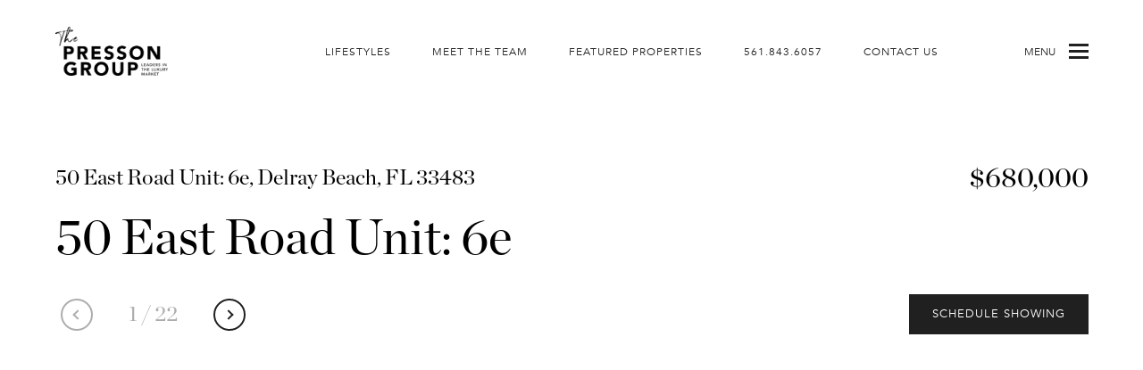

--- FILE ---
content_type: text/html; charset=utf-8
request_url: https://stevenpresson.com/properties/50-east-road-unit-6e-delray-beach-fl-33483-rx-10423630
body_size: 71038
content:
<!DOCTYPE html>
<html class="no-js" lang=en>
<head>
    <meta charset="utf-8">
    <meta http-equiv="x-ua-compatible" content="ie=edge">
    <meta name="viewport" content="width=device-width, initial-scale=1.0">
    <meta name="twitter:card" content="summary_large_image">
        <title>50 East Road Unit: 6e | Steven Presson</title>
        <meta property="og:title" content="50 East Road Unit: 6e | Steven Presson">
        <meta name="twitter:title" content="50 East Road Unit: 6e | Steven Presson">
        <meta name="description" content="Beautiful Corner Condo offers easy full time living or a great winter getaway! Located in upscale Delray Beach, this fabulous 2 bedroom, 2 bath unit faces southeast allowing you to enjoy beautiful sunrises. This is one of the largest units available wi...">
        <meta property="og:description" content="Beautiful Corner Condo offers easy full time living or a great winter getaway! Located in upscale Delray Beach, this fabulous 2 bedroom, 2 bath unit faces southeast allowing you to enjoy beautiful sunrises. This is one of the largest units available wi...">
        <meta name="twitter:description" content="Beautiful Corner Condo offers easy full time living or a great winter getaway! Located in upscale Delray Beach, this fabulous 2 bedroom, 2 bath unit faces southeast allowing you to enjoy beautiful ...">
        <meta property="og:image" content="https://dq1niho2427i9.cloudfront.net/1bb3615b-500f-4f8f-885d-fed328bd31a3/-1468381044.jpg">
        <meta name="twitter:image" content="https://dq1niho2427i9.cloudfront.net/1bb3615b-500f-4f8f-885d-fed328bd31a3/-1468381044.jpg">
        <meta property="og:url" content="https://stevenpresson.com/properties/50-east-road-unit-6e-delray-beach-fl-33483-rx-10423630">
        <link rel="canonical" href="https://stevenpresson.com/properties/50-east-road-unit-6e-delray-beach-fl-33483-rx-10423630">
    <script>(function(html){html.className = html.className.replace(/\bno-js\b/,'js')})(document.documentElement);</script>
    <link rel="preconnect" href="https://fonts.googleapis.com">
    <link rel="preconnect" href="https://fonts.gstatic.com" crossorigin>
    
    <link rel="preload" href="https://cdnjs.cloudflare.com/ajax/libs/ion-rangeslider/2.3.1/css/ion.rangeSlider.min.css" as="style" onload="this.onload=null;this.rel='stylesheet'">
    <noscript><link rel="stylesheet" href="https://cdnjs.cloudflare.com/ajax/libs/ion-rangeslider/2.3.1/css/ion.rangeSlider.min.css"></noscript>
    <link rel="icon" type="image/x-icon" href="/favicon.ico">
    <link rel="icon" type="image/png" sizes="16x16" href="/favicon-16x16.png">
    <link rel="icon" type="image/png" sizes="32x32" href="/favicon-32x32.png">
    <link rel="icon" type="image/png" sizes="48x48" href="/favicon-48x48.png">
    <style id="global-css">:root{--global-primary-font-family:'ChronicleDisplay',serif;--global-primary-font-family-short:ChronicleDisplay;--global-secondary-font-family:'Avenir',serif;--global-secondary-font-family-short:Avenir;--global-body-padding:0px;--global-background-color:#fff;--global-body-font-size:15px;--global-h1-font-size:56px;--global-h2-font-size:40px;--global-h3-font-size:32px;--global-h4-font-size:24px;--global-h5-font-size:22px;--global-h6-font-size:20px;--global-section-padding:96px;}@media (max-width: 768px){:root{--global-section-padding:64px;}}body{padding:0px;background-color:#fff;font-family:'Avenir',serif;font-size:15px;}@media (min-width: 768px){body{padding:0px 0px 0px 0px;}}h1,h2,h3,h4,h5,h6,button{font-family:'ChronicleDisplay',serif;}h1{font-size:56px;}h2{font-size:40px;}h3{font-size:32px;}h4{font-size:24px;}h5{font-size:22px;}h6{font-size:20px;}</style>
        <link rel="stylesheet" type="text/css" href="https://styles.luxurypresence.com/corcoran-agent-2/index.css" />
    <style id="website-css">@font-face{font-family:'Avenir';font-style:normal;font-weight:normal;font-weight:400;src:url('https://d1e1jt2fj4r8r.cloudfront.net/fonts/Avenir/Avenir-Book.woff') format('woff');}@font-face{font-family:'Avenir';font-style:normal;font-weight:medium;font-weight:500;src:url('https://d1e1jt2fj4r8r.cloudfront.net/fonts/Avenir/Avenir-Medium.woff') format('woff');}@font-face{font-family:'ChronicleDisplay';font-style:normal;font-weight:normal;src:url('https://d1e1jt2fj4r8r.cloudfront.net/fonts/ChronicleDisplayRoman/ChronicleDisplayRoman.otf') format('opentype'),url('https://d1e1jt2fj4r8r.cloudfront.net/fonts/ChronicleDisplayRoman/ChronicleDisplay-Roman.woff2') format('woff2'),url('https://d1e1jt2fj4r8r.cloudfront.net/fonts/ChronicleDisplayRoman/ChronicleDisplay-Roman.woff') format('woff'),url('https://d1e1jt2fj4r8r.cloudfront.net/fonts/ChronicleDisplayRoman/ChronicleDisplay-Roman.svg#ChronicleDisplay-Roman') format('svg');}</style>
    <style id="wow-hide-elements">.wow{visibility:hidden!important}</style>
        <style id="page-css">
            #section-58304aae-0925-4baa-baba-a7a5927c1969{color:#000;--fontColor:#000;--fontColor_H:0;--fontColor_S:0%;--fontColor_L:0%;--fontColor_A:1;--fontColor_darkenDir:1;--bgColor:#fff;--bgColor_H:0;--bgColor_S:0%;--bgColor_L:100%;--bgColor_A:1;--bgColor_darkenDir:-1;background-color:#fff;}#section-58304aae-0925-4baa-baba-a7a5927c1969 .property-intro{padding-top:180px;}@media (max-width: 767px){#section-58304aae-0925-4baa-baba-a7a5927c1969 .property-intro{padding-top:170px;}}#section-58304aae-0925-4baa-baba-a7a5927c1969 .property-intro .info-slider__top{display:-webkit-box;display:-webkit-flex;display:-ms-flexbox;display:flex;-webkit-box-pack:justify;-webkit-justify-content:space-between;justify-content:space-between;-webkit-align-items:center;-webkit-box-align:center;-ms-flex-align:center;align-items:center;}@media (max-width: 767px){#section-58304aae-0925-4baa-baba-a7a5927c1969 .property-intro .info-slider__top{-webkit-flex-direction:column;-ms-flex-direction:column;flex-direction:column;-webkit-align-items:flex-start;-webkit-box-align:flex-start;-ms-flex-align:flex-start;align-items:flex-start;}}#section-58304aae-0925-4baa-baba-a7a5927c1969 .property-intro .info-slider__address{font-size:24px;line-height:1.5;}@media (max-width: 767px){#section-58304aae-0925-4baa-baba-a7a5927c1969 .property-intro .info-slider__address{font-size:18px;margin-bottom:18px;line-height:1.56;}}#section-58304aae-0925-4baa-baba-a7a5927c1969 .property-intro .info-slider__price{font-size:32px;line-height:1.25;}@media (max-width: 767px){#section-58304aae-0925-4baa-baba-a7a5927c1969 .property-intro .info-slider__price{font-size:24px;line-height:1.42;margin-bottom:18px;}}#section-58304aae-0925-4baa-baba-a7a5927c1969 .property-intro .info-slider__name{font-size:56px;line-height:1.29;margin-top:12px;}@media (max-width: 767px){#section-58304aae-0925-4baa-baba-a7a5927c1969 .property-intro .info-slider__name{font-size:40px;line-height:1.2;}}#section-58304aae-0925-4baa-baba-a7a5927c1969 .property-intro .img-slider-wrapper{position:relative;}#section-58304aae-0925-4baa-baba-a7a5927c1969 .property-intro .img-slider-wrapper .mobile-expand{color:white;padding:10px 11px;display:-webkit-box;display:-webkit-flex;display:-ms-flexbox;display:flex;background-color:black;font-size:20px;position:absolute;bottom:15px;left:24px;cursor:pointer;z-index:1;}@media(min-width: 768px){#section-58304aae-0925-4baa-baba-a7a5927c1969 .property-intro .img-slider-wrapper .mobile-expand{display:none;}}#section-58304aae-0925-4baa-baba-a7a5927c1969 .property-intro .img-slider-wrapper .img-slider{max-height:682px;overflow:hidden;}#section-58304aae-0925-4baa-baba-a7a5927c1969 .property-intro .img-slider__item{display:block!important;}#section-58304aae-0925-4baa-baba-a7a5927c1969 .property-intro .img-slider__image{background:center no-repeat;-webkit-background-size:cover;background-size:cover;}#section-58304aae-0925-4baa-baba-a7a5927c1969 .property-intro .img-slider__image.portrait{-webkit-background-size:contain;background-size:contain;}#section-58304aae-0925-4baa-baba-a7a5927c1969 .property-intro .img-slider__image:after{padding-bottom:40%;content:"";display:block;}@media (max-width: 768px){#section-58304aae-0925-4baa-baba-a7a5927c1969 .property-intro .img-slider__image:after{padding-bottom:60%;}}@media (max-width: 568px){#section-58304aae-0925-4baa-baba-a7a5927c1969 .property-intro .img-slider__image:after{padding-bottom:100%;}}#section-58304aae-0925-4baa-baba-a7a5927c1969 .property-intro__action{display:-webkit-box;display:-webkit-flex;display:-ms-flexbox;display:flex;-webkit-box-pack:justify;-webkit-justify-content:space-between;justify-content:space-between;-webkit-align-items:center;-webkit-box-align:center;-ms-flex-align:center;align-items:center;padding:26px 0 51px;}@media (max-width: 767px){#section-58304aae-0925-4baa-baba-a7a5927c1969 .property-intro__action{padding:30px 0;-webkit-flex-direction:column-reverse;-ms-flex-direction:column-reverse;flex-direction:column-reverse;-webkit-align-items:flex-start;-webkit-box-align:flex-start;-ms-flex-align:flex-start;align-items:flex-start;}}#section-58304aae-0925-4baa-baba-a7a5927c1969 .property-intro__arrows{display:-webkit-box;display:-webkit-flex;display:-ms-flexbox;display:flex;-webkit-align-items:center;-webkit-box-align:center;-ms-flex-align:center;align-items:center;}@media (max-width: 767px){#section-58304aae-0925-4baa-baba-a7a5927c1969 .property-intro__arrows{margin-top:44px;}}#section-58304aae-0925-4baa-baba-a7a5927c1969 .property-intro__arrows .slick-arrow.slick-disabled{pointer-events:none;}#section-58304aae-0925-4baa-baba-a7a5927c1969 .property-intro__arrows .slick-arrow.slick-disabled .arrow-in-circle{border-color:#adadad;}#section-58304aae-0925-4baa-baba-a7a5927c1969 .property-intro__arrows .slick-arrow.slick-disabled .arrow-in-circle:after{border-color:#adadad;}#section-58304aae-0925-4baa-baba-a7a5927c1969 .property-intro__arrows .arrow-in-circle{display:block;}#section-58304aae-0925-4baa-baba-a7a5927c1969 .property-intro__position{padding:0 34px;color:#adadad;font-size:24px;}#section-58304aae-0925-4baa-baba-a7a5927c1969 .carousel-overlay{position:fixed;top:0;left:0;height:100vh;width:100%;display:none;background-color:#000;opacity:1;z-index:999;}#section-58304aae-0925-4baa-baba-a7a5927c1969 .carousel-overlay__close{display:-webkit-box;display:-webkit-flex;display:-ms-flexbox;display:flex;-webkit-box-pack:end;-ms-flex-pack:end;-webkit-justify-content:flex-end;justify-content:flex-end;margin:16px 24px 16px auto;width:30px;height:30px;}#section-58304aae-0925-4baa-baba-a7a5927c1969 .carousel-overlay__close:hover{cursor:pointer;}#section-58304aae-0925-4baa-baba-a7a5927c1969 .carousel-overlay__close:before,#section-58304aae-0925-4baa-baba-a7a5927c1969 .carousel-overlay__close:after{position:absolute;right:32px;content:' ';height:30px;width:2px;background-color:#fff;}#section-58304aae-0925-4baa-baba-a7a5927c1969 .carousel-overlay__close:before{-webkit-transform:rotate(45deg);-moz-transform:rotate(45deg);-ms-transform:rotate(45deg);transform:rotate(45deg);}#section-58304aae-0925-4baa-baba-a7a5927c1969 .carousel-overlay__close:after{-webkit-transform:rotate(-45deg);-moz-transform:rotate(-45deg);-ms-transform:rotate(-45deg);transform:rotate(-45deg);}#section-58304aae-0925-4baa-baba-a7a5927c1969 .carousel-overlay .slick-track{height:100%;}#section-58304aae-0925-4baa-baba-a7a5927c1969 .carousel-overlay .slick-slider{width:100%;}#section-58304aae-0925-4baa-baba-a7a5927c1969 .carousel-overlay .slick-list{height:calc(100vh - 108px);}#section-58304aae-0925-4baa-baba-a7a5927c1969 .carousel-overlay i{padding-top:2px;}#section-58304aae-0925-4baa-baba-a7a5927c1969 .carousel-overlay .slick-arrow{position:absolute;top:50%;-webkit-transform:translateY(-10px);-moz-transform:translateY(-10px);-ms-transform:translateY(-10px);transform:translateY(-10px);width:40px;height:40px;}#section-58304aae-0925-4baa-baba-a7a5927c1969 .carousel-overlay .slick-arrow .arrow-in-circle{display:none;}#section-58304aae-0925-4baa-baba-a7a5927c1969 .carousel-overlay .slick-arrow:before{display:none;}#section-58304aae-0925-4baa-baba-a7a5927c1969 .carousel-overlay .slick-arrow:after{cursor:pointer;position:absolute;content:'';display:block;width:10px;height:10px;border-bottom:2px solid #fff;border-left:2px solid #fff;top:50%;left:50%;}#section-58304aae-0925-4baa-baba-a7a5927c1969 .carousel-overlay__next{right:1.3em;}#section-58304aae-0925-4baa-baba-a7a5927c1969 .carousel-overlay__next:after{-webkit-transform:translate(-50%, -50%) rotate(-135deg);-moz-transform:translate(-50%, -50%) rotate(-135deg);-ms-transform:translate(-50%, -50%) rotate(-135deg);transform:translate(-50%, -50%) rotate(-135deg);}#section-58304aae-0925-4baa-baba-a7a5927c1969 .carousel-overlay__prev{left:1.3em;}#section-58304aae-0925-4baa-baba-a7a5927c1969 .carousel-overlay__prev:after{-webkit-transform:translate(-50%, -50%) rotate(45deg);-moz-transform:translate(-50%, -50%) rotate(45deg);-ms-transform:translate(-50%, -50%) rotate(45deg);transform:translate(-50%, -50%) rotate(45deg);}#section-58304aae-0925-4baa-baba-a7a5927c1969 .carousel-overlay__container{display:-webkit-box;display:-webkit-flex;display:-ms-flexbox;display:flex;-webkit-flex-direction:column;-ms-flex-direction:column;flex-direction:column;-webkit-flex:1;-ms-flex:1;flex:1;-webkit-box-pack:center;-ms-flex-pack:center;-webkit-justify-content:center;justify-content:center;-webkit-align-items:center;-webkit-box-align:center;-ms-flex-align:center;align-items:center;}#section-58304aae-0925-4baa-baba-a7a5927c1969 .carousel-overlay__image{-webkit-background-size:contain;background-size:contain;-webkit-background-position:center;background-position:center;background-repeat:no-repeat;outline:none;}#section-58304aae-0925-4baa-baba-a7a5927c1969 .arrow-prev,#section-58304aae-0925-4baa-baba-a7a5927c1969 .arrow-next{border:none;background:transparent;outline:none;}#section-58304aae-0925-4baa-baba-a7a5927c1969 .visible{display:block;}#section-7b6df84d-a58f-41ae-b93b-08498aa9c80c{color:#000;--fontColor:#000;--fontColor_H:0;--fontColor_S:0%;--fontColor_L:0%;--fontColor_A:1;--fontColor_darkenDir:1;--bgColor:#fff;--bgColor_H:0;--bgColor_S:0%;--bgColor_L:100%;--bgColor_A:1;--bgColor_darkenDir:-1;background-color:#fff;}#section-7b6df84d-a58f-41ae-b93b-08498aa9c80c .property-description{position:relative;}#section-7b6df84d-a58f-41ae-b93b-08498aa9c80c .property-description .container{display:-webkit-box;display:-webkit-flex;display:-ms-flexbox;display:flex;margin:0;max-width:unset;}@media (max-width: 1680px){#section-7b6df84d-a58f-41ae-b93b-08498aa9c80c .property-description .container{padding-left:0;padding-right:0;}}@media (max-width: 1024px){#section-7b6df84d-a58f-41ae-b93b-08498aa9c80c .property-description .container{display:-webkit-box;display:-webkit-flex;display:-ms-flexbox;display:flex;-webkit-flex-direction:column-reverse;-ms-flex-direction:column-reverse;flex-direction:column-reverse;padding-left:0;padding-right:0;}}#section-7b6df84d-a58f-41ae-b93b-08498aa9c80c .property-description__item{-webkit-flex:1;-ms-flex:1;flex:1;}@media (max-width: 1024px){#section-7b6df84d-a58f-41ae-b93b-08498aa9c80c .property-description__text{padding:0 48px;}}@media (max-width: 960px){#section-7b6df84d-a58f-41ae-b93b-08498aa9c80c .property-description__text{padding:0 32px;}}@media (max-width: 540px){#section-7b6df84d-a58f-41ae-b93b-08498aa9c80c .property-description__text{padding:0 24px;}}#section-7b6df84d-a58f-41ae-b93b-08498aa9c80c .property-description__text .property-description__wrap{padding:120px 90px;}@media (max-width: 1199px){#section-7b6df84d-a58f-41ae-b93b-08498aa9c80c .property-description__text .property-description__wrap{padding:80px 40px;}}@media (max-width: 1024px){#section-7b6df84d-a58f-41ae-b93b-08498aa9c80c .property-description__text .property-description__wrap{width:100%;padding:32px 0 47px 0;}}#section-7b6df84d-a58f-41ae-b93b-08498aa9c80c .property-description__title{margin:0 0 26px 0;}#section-7b6df84d-a58f-41ae-b93b-08498aa9c80c .property-description__content p{margin-bottom:24px;}#section-7b6df84d-a58f-41ae-b93b-08498aa9c80c .property-description__features-list{display:-webkit-box;display:-webkit-flex;display:-ms-flexbox;display:flex;list-style-type:none;margin:0;padding:0;-webkit-box-flex-wrap:wrap;-webkit-flex-wrap:wrap;-ms-flex-wrap:wrap;flex-wrap:wrap;font-weight:500;}#section-7b6df84d-a58f-41ae-b93b-08498aa9c80c .property-description__features-list:last-of-type{display:-webkit-box;display:-webkit-flex;display:-ms-flexbox;display:flex;}#section-7b6df84d-a58f-41ae-b93b-08498aa9c80c .property-description__features-list:last-of-type li:last-of-type{-webkit-flex:1;-ms-flex:1;flex:1;}#section-7b6df84d-a58f-41ae-b93b-08498aa9c80c .property-description__feature{width:calc(100% / 3);border-bottom:1px solid #adadad;padding:20px;line-height:1.71;text-transform:uppercase;letter-spacing:1.08px;font-size:14px;}@media (max-width: 767px){#section-7b6df84d-a58f-41ae-b93b-08498aa9c80c .property-description__feature{width:50%;}}#section-7b6df84d-a58f-41ae-b93b-08498aa9c80c .property-description__hours{padding:20px;line-height:1.71;text-transform:uppercase;letter-spacing:1.08px;font-weight:500;font-size:14px;}#section-7b6df84d-a58f-41ae-b93b-08498aa9c80c .property-description__hours span{color:#000000;margin-right:54px;}@media (max-width: 767px){#section-7b6df84d-a58f-41ae-b93b-08498aa9c80c .property-description__hours span{margin-bottom:20px;}}@media (max-width: 767px){#section-7b6df84d-a58f-41ae-b93b-08498aa9c80c .property-description__hours{font-size:14px;}}#section-7b6df84d-a58f-41ae-b93b-08498aa9c80c .property-description__img{-webkit-background-size:cover;background-size:cover;background-repeat:no-repeat;-webkit-background-position:center center;background-position:center center;}#section-7b6df84d-a58f-41ae-b93b-08498aa9c80c .property-description__img:after{content:"";display:block;padding-bottom:100%;}@media (max-width: 560px){#section-7b6df84d-a58f-41ae-b93b-08498aa9c80c .openhouse-feature{display:block;}}@media (max-width: 560px){#section-7b6df84d-a58f-41ae-b93b-08498aa9c80c .openhouse-feature .property-description__feature{width:100%;}}@media (max-width: 560px){#section-7b6df84d-a58f-41ae-b93b-08498aa9c80c .openhouse-feature .property-description__hours{padding:0 20px 20px 20px;}}#section-bae673c8-6f05-4b27-a026-d9f96c37d18f{color:#000;--fontColor:#000;--fontColor_H:0;--fontColor_S:0%;--fontColor_L:0%;--fontColor_A:1;--fontColor_darkenDir:1;--bgColor:#fff;--bgColor_H:0;--bgColor_S:0%;--bgColor_L:100%;--bgColor_A:1;--bgColor_darkenDir:-1;background-color:#fff;}#section-bae673c8-6f05-4b27-a026-d9f96c37d18f .property-quote{position:relative;}@media (max-width: 1024px){#section-bae673c8-6f05-4b27-a026-d9f96c37d18f .property-quote{display:-webkit-box;display:-webkit-flex;display:-ms-flexbox;display:flex;-webkit-flex-direction:column;-ms-flex-direction:column;flex-direction:column;}}#section-bae673c8-6f05-4b27-a026-d9f96c37d18f .property-quote.no-image .property-quote__text{display:-webkit-box;display:-webkit-flex;display:-ms-flexbox;display:flex;-webkit-flex-direction:column;-ms-flex-direction:column;flex-direction:column;-webkit-align-items:center;-webkit-box-align:center;-ms-flex-align:center;align-items:center;margin:0 auto;width:50%;}#section-bae673c8-6f05-4b27-a026-d9f96c37d18f .property-quote.no-image .property-quote__content{margin:90px 0 43px 0;padding-bottom:43px;border-bottom:1px solid #adadad;position:relative;}#section-bae673c8-6f05-4b27-a026-d9f96c37d18f .property-quote.no-image .property-quote__content:after{content:'"';font-family:'ChronicleDisplay',serif;position:absolute;font-size:100px;top:-100px;left:0;}@media (max-width: 1024px){#section-bae673c8-6f05-4b27-a026-d9f96c37d18f .property-quote.no-image .property-quote__content:after{top:-75px;font-size:56px;}}#section-bae673c8-6f05-4b27-a026-d9f96c37d18f .property-quote.no-image .property-quote__author{padding-top:0;font-weight:500;}#section-bae673c8-6f05-4b27-a026-d9f96c37d18f .property-quote.no-text .property-quote__img{position:static;padding-bottom:50%;}#section-bae673c8-6f05-4b27-a026-d9f96c37d18f .property-quote__quotes{width:40%;max-width:428px;padding-bottom:95px;}@media (max-width: 1024px){#section-bae673c8-6f05-4b27-a026-d9f96c37d18f .property-quote__quotes{width:100%;max-width:572px;padding-bottom:48px;margin-left:auto;margin-right:auto;}}#section-bae673c8-6f05-4b27-a026-d9f96c37d18f .property-quote__controls{display:-webkit-box;display:-webkit-flex;display:-ms-flexbox;display:flex;-webkit-box-pack:end;-ms-flex-pack:end;-webkit-justify-content:end;justify-content:end;gap:20px;}#section-bae673c8-6f05-4b27-a026-d9f96c37d18f .property-quote__text{padding:120px 0 32px 0;}@media (max-width: 1024px){#section-bae673c8-6f05-4b27-a026-d9f96c37d18f .property-quote__text{padding:0 0 47px 0;}}#section-bae673c8-6f05-4b27-a026-d9f96c37d18f .property-quote__symbol{font-size:100px;line-height:1;}#section-bae673c8-6f05-4b27-a026-d9f96c37d18f .property-quote__content{font-size:40px;line-height:1.4;margin:0 auto 43px;padding-bottom:43px;border-bottom:1px solid #adadad;position:relative;}#section-bae673c8-6f05-4b27-a026-d9f96c37d18f .property-quote__content:after{content:'"';font-family:'ChronicleDisplay',serif;position:absolute;font-size:70px;top:-70px;left:0;}@media (max-width: 1024px){#section-bae673c8-6f05-4b27-a026-d9f96c37d18f .property-quote__content{font-size:32px;line-height:1.25;margin-bottom:46px;margin-top:90px;}}#section-bae673c8-6f05-4b27-a026-d9f96c37d18f .property-quote__author{font-size:14px;line-height:1.71;letter-spacing:1.08px;font-weight:500;}#section-bae673c8-6f05-4b27-a026-d9f96c37d18f .property-quote__img{position:absolute;right:0;top:0;bottom:0;left:50%;background:center no-repeat;-webkit-background-size:cover;background-size:cover;}@media (max-width: 1024px){#section-bae673c8-6f05-4b27-a026-d9f96c37d18f .property-quote__img{position:static;padding-bottom:50%;}}@media (max-width: 768px){#section-bae673c8-6f05-4b27-a026-d9f96c37d18f .property-quote__img{padding-bottom:120%;}}#section-db97380c-a5af-48cf-a01d-bf7229aa0826{color:#000;--fontColor:#000;--fontColor_H:0;--fontColor_S:0%;--fontColor_L:0%;--fontColor_A:1;--fontColor_darkenDir:1;--bgColor:#fff;--bgColor_H:0;--bgColor_S:0%;--bgColor_L:100%;--bgColor_A:1;--bgColor_darkenDir:-1;background-color:#fff;}#section-db97380c-a5af-48cf-a01d-bf7229aa0826 .features-amenities{background-image:linear-gradient(128deg, rgba(214,214,214,0.25), rgba(174, 174, 174, 0.25) 78%);padding:100px 0 0;}@media (max-width: 767px){#section-db97380c-a5af-48cf-a01d-bf7229aa0826 .features-amenities{padding:39px 0 0;}}#section-db97380c-a5af-48cf-a01d-bf7229aa0826 .features-amenities__header{display:-webkit-box;display:-webkit-flex;display:-ms-flexbox;display:flex;-webkit-align-items:center;-webkit-box-align:center;-ms-flex-align:center;align-items:center;-webkit-box-pack:justify;-webkit-justify-content:space-between;justify-content:space-between;margin-bottom:54px;}@media (max-width: 767px){#section-db97380c-a5af-48cf-a01d-bf7229aa0826 .features-amenities__header{-webkit-flex-direction:column;-ms-flex-direction:column;flex-direction:column;-webkit-align-items:flex-start;-webkit-box-align:flex-start;-ms-flex-align:flex-start;align-items:flex-start;margin-bottom:49px;}}#section-db97380c-a5af-48cf-a01d-bf7229aa0826 .features-amenities__title{margin:0;}@media (max-width: 767px){#section-db97380c-a5af-48cf-a01d-bf7229aa0826 .features-amenities__title{margin-bottom:0px;}}#section-db97380c-a5af-48cf-a01d-bf7229aa0826 .features-amenities__wrap{display:-webkit-box;display:-webkit-flex;display:-ms-flexbox;display:flex;-webkit-box-flex-wrap:wrap;-webkit-flex-wrap:wrap;-ms-flex-wrap:wrap;flex-wrap:wrap;-webkit-box-pack:justify;-webkit-justify-content:space-between;justify-content:space-between;}#section-db97380c-a5af-48cf-a01d-bf7229aa0826 .features-amenities__item{width:calc(50% - 110px);margin-bottom:90px;}@media (max-width: 767px){#section-db97380c-a5af-48cf-a01d-bf7229aa0826 .features-amenities__item{width:100%;margin-bottom:55px;}}#section-db97380c-a5af-48cf-a01d-bf7229aa0826 .features-amenities__item-title{margin-bottom:10px;margin-top:0;line-height:1.42;}#section-db97380c-a5af-48cf-a01d-bf7229aa0826 .features-amenities__item-list{margin:0;padding:0;list-style-type:none;text-transform:uppercase;}#section-db97380c-a5af-48cf-a01d-bf7229aa0826 .features-amenities__item-list li{border-bottom:1px solid #ffffff;padding:30px 0;display:-webkit-box;display:-webkit-flex;display:-ms-flexbox;display:flex;-webkit-align-items:center;-webkit-box-align:center;-ms-flex-align:center;align-items:center;font-size:14px;letter-spacing:1.08px;font-weight:500;}#section-db97380c-a5af-48cf-a01d-bf7229aa0826 .features-amenities__item-list li:last-child{border-bottom:none;}@media (max-width: 767px){#section-db97380c-a5af-48cf-a01d-bf7229aa0826 .features-amenities__item-list li{height:auto;padding:21px 0;}}#section-db97380c-a5af-48cf-a01d-bf7229aa0826 .features-amenities__item-list span:first-child{font-weight:900;margin-right:10px;}#section-db97380c-a5af-48cf-a01d-bf7229aa0826 .features-amenities__item-list .units{text-transform:capitalize;}#section-db97380c-a5af-48cf-a01d-bf7229aa0826 .openhouse-box{display:-webkit-box;display:-webkit-flex;display:-ms-flexbox;display:flex;}@media (max-width: 420px){#section-db97380c-a5af-48cf-a01d-bf7229aa0826 .openhouse-box{display:block;}}#section-06b426d6-a7b8-4397-8fd8-e3e833f51f85{color:#000;--fontColor:#000;--fontColor_H:0;--fontColor_S:0%;--fontColor_L:0%;--fontColor_A:1;--fontColor_darkenDir:1;--bgColor:#fff;--bgColor_H:0;--bgColor_S:0%;--bgColor_L:100%;--bgColor_A:1;--bgColor_darkenDir:-1;background-color:#fff;}#section-06b426d6-a7b8-4397-8fd8-e3e833f51f85 .map .map-container{height:590px;}@media (max-width: 767px){#section-06b426d6-a7b8-4397-8fd8-e3e833f51f85 .map .map-container{height:287px;}}#section-2f62ebb9-82a0-4a2e-b547-7eb7f258b380{color:#000;--fontColor:#000;--fontColor_H:0;--fontColor_S:0%;--fontColor_L:0%;--fontColor_A:1;--fontColor_darkenDir:1;--bgColor:#fff;--bgColor_H:0;--bgColor_S:0%;--bgColor_L:100%;--bgColor_A:1;--bgColor_darkenDir:-1;background-color:#fff;}#section-2f62ebb9-82a0-4a2e-b547-7eb7f258b380 .property-video{overflow:visible;background-color:gray;-webkit-background-size:cover;background-size:cover;-webkit-background-position:center;background-position:center;position:relative;margin:0 auto 64px;padding:20% 0;}#section-2f62ebb9-82a0-4a2e-b547-7eb7f258b380 .property-video .lp-play{display:-webkit-box;display:-webkit-flex;display:-ms-flexbox;display:flex;margin:auto;}#section-ac674246-d800-460e-ac82-72bb055c9b78{color:#000;--fontColor:#000;--fontColor_H:0;--fontColor_S:0%;--fontColor_L:0%;--fontColor_A:1;--fontColor_darkenDir:1;--bgColor:#fff;--bgColor_H:0;--bgColor_S:0%;--bgColor_L:100%;--bgColor_A:1;--bgColor_darkenDir:-1;background-color:#fff;}#section-ac674246-d800-460e-ac82-72bb055c9b78 .property-contact{position:relative;display:-webkit-box;display:-webkit-flex;display:-ms-flexbox;display:flex;-webkit-align-items:center;-webkit-box-align:center;-ms-flex-align:center;align-items:center;}@media (max-width: 1024px){#section-ac674246-d800-460e-ac82-72bb055c9b78 .property-contact{-webkit-flex-direction:column;-ms-flex-direction:column;flex-direction:column;}}#section-ac674246-d800-460e-ac82-72bb055c9b78 .property-contact .btn{white-space:nowrap;padding:0 15px;}#section-ac674246-d800-460e-ac82-72bb055c9b78 .property-contact .container{display:-webkit-box;display:-webkit-flex;display:-ms-flexbox;display:flex;}#section-ac674246-d800-460e-ac82-72bb055c9b78 .property-contact .socials{margin-bottom:16px;}#section-ac674246-d800-460e-ac82-72bb055c9b78 .property-contact .socials__item{margin-bottom:16px;margin-right:40px;color:#000;}#section-ac674246-d800-460e-ac82-72bb055c9b78 .property-contact .socials__item:hover{color:#fff;}#section-ac674246-d800-460e-ac82-72bb055c9b78 .property-contact.long .property-contact__text-item:first-child{border-bottom:1px solid #adadad;margin-bottom:20px;}#section-ac674246-d800-460e-ac82-72bb055c9b78 .property-contact.long .property-contact__text-item:first-child .preperty-contact__item-header{margin-bottom:39px;}#section-ac674246-d800-460e-ac82-72bb055c9b78 .property-contact.long .property-contact__text-item:nth-child(2) .property-contact__name{font-size:24px;margin-bottom:10px;}#section-ac674246-d800-460e-ac82-72bb055c9b78 .property-contact.long .property-contact__text-item:nth-child(2) .preperty-contact__item-header{margin-bottom:20px;}#section-ac674246-d800-460e-ac82-72bb055c9b78 .property-contact.long .property-contact__text-item:nth-child(2) .property-contact__item{margin-bottom:16px;}#section-ac674246-d800-460e-ac82-72bb055c9b78 .property-contact__text{padding:90px 24px 96px 120px;width:50%;margin-left:auto;}@media (max-width: 1200px){#section-ac674246-d800-460e-ac82-72bb055c9b78 .property-contact__text{padding-left:50px;}}@media (max-width: 1024px){#section-ac674246-d800-460e-ac82-72bb055c9b78 .property-contact__text{width:100%;padding:32px 0 47px 0;}}#section-ac674246-d800-460e-ac82-72bb055c9b78 .property-contact__name{margin:0;line-height:1.4;}#section-ac674246-d800-460e-ac82-72bb055c9b78 .property-contact__position{line-height:1.71;font-weight:900;font-size:14px;text-transform:uppercase;}#section-ac674246-d800-460e-ac82-72bb055c9b78 .property-contact__list{display:-webkit-box;display:-webkit-flex;display:-ms-flexbox;display:flex;-webkit-box-flex-wrap:wrap;-webkit-flex-wrap:wrap;-ms-flex-wrap:wrap;flex-wrap:wrap;-webkit-box-pack:justify;-webkit-justify-content:space-between;justify-content:space-between;}#section-ac674246-d800-460e-ac82-72bb055c9b78 .property-contact__item{line-height:1.71;margin-bottom:33px;}@media (max-width: 1024px){#section-ac674246-d800-460e-ac82-72bb055c9b78 .property-contact__item{width:100%;}}@media (min-width: 1024px){#section-ac674246-d800-460e-ac82-72bb055c9b78 .property-contact__item--order{-webkit-order:1;-ms-flex-order:1;order:1;}}#section-ac674246-d800-460e-ac82-72bb055c9b78 .property-contact__item span{font-size:14px;font-weight:900;line-height:1.5;letter-spacing:1.08px;display:block;margin-bottom:6px;text-transform:uppercase;}#section-ac674246-d800-460e-ac82-72bb055c9b78 .property-contact__item .prop-link{color:#000;-webkit-text-decoration:none;text-decoration:none;}#section-ac674246-d800-460e-ac82-72bb055c9b78 .property-contact__item .prop-link:hover{-webkit-text-decoration:underline;text-decoration:underline;}#section-ac674246-d800-460e-ac82-72bb055c9b78 .property-contact__img{position:absolute;right:50%;top:0;bottom:0;left:0;background:center no-repeat;-webkit-background-size:cover;background-size:cover;}@media (max-width: 1024px){#section-ac674246-d800-460e-ac82-72bb055c9b78 .property-contact__img{position:static;padding-bottom:50%;width:100%;}}@media (max-width: 768px){#section-ac674246-d800-460e-ac82-72bb055c9b78 .property-contact__img{padding-bottom:120%;}}#section-ac674246-d800-460e-ac82-72bb055c9b78 .preperty-contact__item-header{display:-webkit-box;display:-webkit-flex;display:-ms-flexbox;display:flex;-webkit-box-pack:justify;-webkit-justify-content:space-between;justify-content:space-between;-webkit-align-items:center;-webkit-box-align:center;-ms-flex-align:center;align-items:center;margin-bottom:62px;}@media (max-width: 1024px){#section-ac674246-d800-460e-ac82-72bb055c9b78 .preperty-contact__item-header{margin-bottom:33px;}}@media (max-width: 767px){#section-ac674246-d800-460e-ac82-72bb055c9b78 .preperty-contact__item-header{-webkit-flex-direction:column;-ms-flex-direction:column;flex-direction:column;-webkit-align-items:flex-start;-webkit-box-align:flex-start;-ms-flex-align:flex-start;align-items:flex-start;}}#section-ac674246-d800-460e-ac82-72bb055c9b78 .preperty-contact__item-header .right{margin-top:-20px;}@media (max-width: 768px){#section-ac674246-d800-460e-ac82-72bb055c9b78 .preperty-contact__item-header .right{margin-top:0;}}@media (max-width: 767px){#section-ac674246-d800-460e-ac82-72bb055c9b78 .preperty-contact__item-header .left{margin-bottom:20px;}}#section-aed1a72f-a0ec-465d-84d3-966055f52a98{color:#000;--fontColor:#000;--fontColor_H:0;--fontColor_S:0%;--fontColor_L:0%;--fontColor_A:1;--fontColor_darkenDir:1;--bgColor:#ffffff;--bgColor_H:0;--bgColor_S:0%;--bgColor_L:100%;--bgColor_A:1;--bgColor_darkenDir:-1;background-color:#ffffff;}@media (max-width: 540px){#section-aed1a72f-a0ec-465d-84d3-966055f52a98 .virtual-tour{padding:0 24px;}}#section-aed1a72f-a0ec-465d-84d3-966055f52a98 .virtual-tour iframe{width:100%;height:70vh;border:none;display:block;margin-bottom:0;}@media (max-width: 540px){#section-aed1a72f-a0ec-465d-84d3-966055f52a98 .virtual-tour iframe{display:none;}}#section-aed1a72f-a0ec-465d-84d3-966055f52a98 .virtual-tour .mobile-button-wrapper{display:-webkit-box;display:-webkit-flex;display:-ms-flexbox;display:flex;-webkit-box-pack:center;-ms-flex-pack:center;-webkit-justify-content:center;justify-content:center;margin:48px 0;cursor:pointer;}@media (min-width: 540px){#section-aed1a72f-a0ec-465d-84d3-966055f52a98 .virtual-tour .mobile-button-wrapper{display:none;}}#section-aed1a72f-a0ec-465d-84d3-966055f52a98 .virtual-tour .mobile-button-wrapper .mobile-button{width:100%;text-align:center;}#section-aed1a72f-a0ec-465d-84d3-966055f52a98 .virtual-tour__overlay{position:fixed;top:0;left:0;width:100%;height:100vh;display:none;background-color:#000;z-index:1000;}#section-aed1a72f-a0ec-465d-84d3-966055f52a98 .virtual-tour__overlay .close-icon{display:-webkit-box;display:-webkit-flex;display:-ms-flexbox;display:flex;-webkit-box-pack:end;-ms-flex-pack:end;-webkit-justify-content:flex-end;justify-content:flex-end;font-size:24px;color:#fff;margin:30px;cursor:pointer;}#section-aed1a72f-a0ec-465d-84d3-966055f52a98 .virtual-tour__overlay iframe{width:100%;height:calc(100vh - 84px);border:none;display:block;margin-bottom:0;}#section-aed1a72f-a0ec-465d-84d3-966055f52a98 .virtual-tour .visible{display:block;}#section-3c4ad080-4dc2-4003-82d3-9ae645922317{color:#000;--fontColor:#000;--fontColor_H:0;--fontColor_S:0%;--fontColor_L:0%;--fontColor_A:1;--fontColor_darkenDir:1;--bgColor:#fff;--bgColor_H:0;--bgColor_S:0%;--bgColor_L:100%;--bgColor_A:1;--bgColor_darkenDir:-1;background-color:#fff;}#section-3c4ad080-4dc2-4003-82d3-9ae645922317 .property-neighborhood{text-align:center;position:relative;padding:90px 0;margin-top:90px;margin-bottom:200px;}@media (max-width: 1920px){#section-3c4ad080-4dc2-4003-82d3-9ae645922317 .property-neighborhood{margin-bottom:90px;}}@media (max-width: 768px){#section-3c4ad080-4dc2-4003-82d3-9ae645922317 .property-neighborhood{margin-bottom:80px;}}@media (max-width: 540px){#section-3c4ad080-4dc2-4003-82d3-9ae645922317 .property-neighborhood{padding:55px 0 41px;margin:24px 0 48px;}}#section-3c4ad080-4dc2-4003-82d3-9ae645922317 .property-neighborhood__bg-container{position:absolute;z-index:1;top:0;bottom:0;left:50%;-webkit-transform:translateX(-50%);-moz-transform:translateX(-50%);-ms-transform:translateX(-50%);transform:translateX(-50%);display:-webkit-box;display:-webkit-flex;display:-ms-flexbox;display:flex;padding:0 90px;width:100%;}@media (max-width: 1200px){#section-3c4ad080-4dc2-4003-82d3-9ae645922317 .property-neighborhood__bg-container{padding:0 50px;}}@media (max-width: 992px){#section-3c4ad080-4dc2-4003-82d3-9ae645922317 .property-neighborhood__bg-container{padding:0 25px;}}#section-3c4ad080-4dc2-4003-82d3-9ae645922317 .property-neighborhood__bg{width:100%;background-image:linear-gradient(135deg, rgba(214, 214, 214, 0.3), rgba(173, 173, 173, 0.3) 80%);padding:90px 0 0;}@media (max-width: 1200px){#section-3c4ad080-4dc2-4003-82d3-9ae645922317 .property-neighborhood__bg{padding:70px 24px 38px;}}@media (max-width: 992px){#section-3c4ad080-4dc2-4003-82d3-9ae645922317 .property-neighborhood__bg{padding:55px 24px 58px;}}#section-3c4ad080-4dc2-4003-82d3-9ae645922317 .property-neighborhood__info{max-width:661px;margin:0 auto;line-height:1.5;position:relative;z-index:2;padding:0 24px 48px;}@media (max-width: 540px){#section-3c4ad080-4dc2-4003-82d3-9ae645922317 .property-neighborhood__info{padding:0 24px 58px;}}#section-3c4ad080-4dc2-4003-82d3-9ae645922317 .property-neighborhood__info .btn{margin-top:28px;-webkit-text-decoration:none;text-decoration:none;}#section-3c4ad080-4dc2-4003-82d3-9ae645922317 .property-neighborhood__pre-title{font-size:14px;line-height:1.71;letter-spacing:1.08px;font-weight:900;text-transform:uppercase;}#section-3c4ad080-4dc2-4003-82d3-9ae645922317 .property-neighborhood__title{margin-bottom:16px;margin-top:0;}@media (max-width: 540px){#section-3c4ad080-4dc2-4003-82d3-9ae645922317 .property-neighborhood__title{margin-top:9px;}}#section-3c4ad080-4dc2-4003-82d3-9ae645922317 .property-neighborhood__image-container{display:-webkit-box;display:-webkit-flex;display:-ms-flexbox;display:flex;-webkit-box-pack:justify;-webkit-justify-content:space-between;justify-content:space-between;position:relative;z-index:3;}@media (max-width: 767px){#section-3c4ad080-4dc2-4003-82d3-9ae645922317 .property-neighborhood__image-container{-webkit-flex-direction:column;-ms-flex-direction:column;flex-direction:column;}}#section-3c4ad080-4dc2-4003-82d3-9ae645922317 .property-neighborhood__image-item{width:calc(50% - 5px);}@media (max-width: 767px){#section-3c4ad080-4dc2-4003-82d3-9ae645922317 .property-neighborhood__image-item{width:100%;margin-bottom:13px;}#section-3c4ad080-4dc2-4003-82d3-9ae645922317 .property-neighborhood__image-item:last-child{margin-bottom:0;}}#section-3c4ad080-4dc2-4003-82d3-9ae645922317 .property-neighborhood__image{padding-bottom:71%;background:center no-repeat;-webkit-background-size:cover;background-size:cover;}@media (max-width: 767px){#section-3c4ad080-4dc2-4003-82d3-9ae645922317 .property-neighborhood__image{height:300px;padding-bottom:0;}}#section-c99d6fa8-6606-4635-baf4-0746d0b18a60{color:#000;--fontColor:#000;--fontColor_H:0;--fontColor_S:0%;--fontColor_L:0%;--fontColor_A:1;--fontColor_darkenDir:1;--bgColor:#fff;--bgColor_H:0;--bgColor_S:0%;--bgColor_L:100%;--bgColor_A:1;--bgColor_darkenDir:-1;background-color:#fff;}#section-c99d6fa8-6606-4635-baf4-0746d0b18a60 p{text-align:center;padding:10px 0;margin-bottom:0;}#section-c99d6fa8-6606-4635-baf4-0746d0b18a60 [class="agent"]{color:#000000;}#section-3a76191c-da5a-4785-b2ea-ea0f23e26b78{color:#000;--fontColor:#000;--fontColor_H:0;--fontColor_S:0%;--fontColor_L:0%;--fontColor_A:1;--fontColor_darkenDir:1;--bgColor:#fff;--bgColor_H:0;--bgColor_S:0%;--bgColor_L:100%;--bgColor_A:1;--bgColor_darkenDir:-1;background-color:#fff;--gradient-color:var(--overlay-color, rgba(0, 0, 0, 0.00));background-image:linear-gradient(var(--gradient-color), var(--gradient-color)),url('https://media-production.lp-cdn.com/media/720fe363-79b9-4875-afa1-9827ba6c9518');background-repeat:no-repeat;-webkit-background-position:center;background-position:center;-webkit-background-size:cover;background-size:cover;}#section-3a76191c-da5a-4785-b2ea-ea0f23e26b78 .work-with-us .lp-container{display:-webkit-box;display:-webkit-flex;display:-ms-flexbox;display:flex;-webkit-flex-direction:column;-ms-flex-direction:column;flex-direction:column;-webkit-align-items:center;-webkit-box-align:center;-ms-flex-align:center;align-items:center;-webkit-box-pack:center;-ms-flex-pack:center;-webkit-justify-content:center;justify-content:center;-webkit-background-position:center;background-position:center;-webkit-background-size:cover;background-size:cover;min-height:400px;margin:0 auto;z-index:2;position:relative;}@media (max-width: 600px){#section-3a76191c-da5a-4785-b2ea-ea0f23e26b78 .work-with-us .lp-container{height:440px;}}#section-3a76191c-da5a-4785-b2ea-ea0f23e26b78 .work-with-us.bg-overlay:after{background-image:linear-gradient(to right, rgba(0, 0, 0, 0) 0%, rgba(17, 17, 17, .6) 40%, rgba(17, 17, 17, .9) 100%);}@media (max-width: 600px){#section-3a76191c-da5a-4785-b2ea-ea0f23e26b78 .work-with-us.bg-overlay:after{background-image:linear-gradient(to bottom, rgba(0, 0, 0, 0) 0%, rgba(17, 17, 17, .6) 40%, rgba(17, 17, 17, .9) 100%);}}#section-3a76191c-da5a-4785-b2ea-ea0f23e26b78 .work-with-us .lp-h2{margin:0 0 19px;text-align:center;}@media (min-width: 560px){#section-3a76191c-da5a-4785-b2ea-ea0f23e26b78 .work-with-us .lp-h2{max-width:80vw;}}#section-3a76191c-da5a-4785-b2ea-ea0f23e26b78 .work-with-us p{max-width:514px;text-align:center;margin:0 0 26px;}@media (max-width: 767px){#section-3a76191c-da5a-4785-b2ea-ea0f23e26b78 .work-with-us p{padding:0 12px;}}#section-3a76191c-da5a-4785-b2ea-ea0f23e26b78 .buttons-wrap{display:-webkit-box;display:-webkit-flex;display:-ms-flexbox;display:flex;}#section-3a76191c-da5a-4785-b2ea-ea0f23e26b78 .buttons-wrap .lp-btn+.lp-btn{margin-left:16px;}@media(max-width: 560px){#section-3a76191c-da5a-4785-b2ea-ea0f23e26b78 .buttons-wrap{-webkit-flex-direction:column;-ms-flex-direction:column;flex-direction:column;width:100%;}#section-3a76191c-da5a-4785-b2ea-ea0f23e26b78 .buttons-wrap .lp-btn{width:100%;}#section-3a76191c-da5a-4785-b2ea-ea0f23e26b78 .buttons-wrap .lp-btn+.lp-btn{margin-left:0;margin-top:16px;}}#modal-global-contact-us{position:fixed;top:0;left:0;-webkit-transform:translateX(-100%);-moz-transform:translateX(-100%);-ms-transform:translateX(-100%);transform:translateX(-100%);display:-webkit-box;display:-webkit-flex;display:-ms-flexbox;display:flex;overflow:hidden;-webkit-transition:0.3s all ease;transition:0.3s all ease;padding:0;display:block;height:100vh;max-width:720px;scrollbar-width:thin;scrollbar-color:#202020 #adadad;}@media (max-width: 768px){#modal-global-contact-us{max-width:580px;}}#modal-global-contact-us .h-pot{height:0;width:0;overflow:hidden;visibility:hidden;}#modal-global-contact-us::-webkit-scrollbar{width:7px;}#modal-global-contact-us::-webkit-scrollbar-track{background:#adadad;}#modal-global-contact-us::-webkit-scrollbar-thumb{background-color:#202020;border-radius:3px;border:2px solid #adadad;}#modal-global-contact-us .modal-content{-webkit-align-items:stretch;-webkit-box-align:stretch;-ms-flex-align:stretch;align-items:stretch;}#modal-global-contact-us.visible{-webkit-transform:translateX(0);-moz-transform:translateX(0);-ms-transform:translateX(0);transform:translateX(0);height:100%;max-width:720px;width:100%;}#modal-global-contact-us .contact-form__wrap{position:relative;top:0;bottom:0;left:0;right:0;background-image:linear-gradient(143deg, #ffffff, #e1e1e1 82%);padding:66px 90px 66px 106px;-webkit-box-flex:1;-webkit-flex-grow:1;-ms-flex-positive:1;flex-grow:1;width:720px;height:100vh;overflow-y:auto;display:-webkit-box;display:-webkit-flex;display:-ms-flexbox;display:flex;-webkit-flex-direction:column;-ms-flex-direction:column;flex-direction:column;-webkit-box-pack:justify;-webkit-justify-content:space-between;justify-content:space-between;}@media (max-width: 768px){#modal-global-contact-us .contact-form__wrap{padding:66px 56px 80px 80px;width:100vw;}}@media (max-width: 600px){#modal-global-contact-us .contact-form__wrap{padding:66px 24px 80px 24px;}}#modal-global-contact-us .contact-form__header{display:-webkit-box;display:-webkit-flex;display:-ms-flexbox;display:flex;-webkit-box-pack:justify;-webkit-justify-content:space-between;justify-content:space-between;-webkit-align-items:center;-webkit-box-align:center;-ms-flex-align:center;align-items:center;}#modal-global-contact-us .contact-form__logo{max-width:150px;display:block;}#modal-global-contact-us .contact-form__logo img{display:block;width:100%;}#modal-global-contact-us .contact-form__close,#modal-global-contact-us .close{width:30px;height:30px;display:block;position:relative;padding:0;border:none;background-color:transparent;cursor:pointer;}#modal-global-contact-us .contact-form__close:before,#modal-global-contact-us .close:before,#modal-global-contact-us .contact-form__close:after,#modal-global-contact-us .close:after{content:'';display:block;width:22px;height:3px;background-color:#202020;position:absolute;left:50%;top:50%;}#modal-global-contact-us .contact-form__close:before,#modal-global-contact-us .close:before{-webkit-transform:translate(-50%, -50%) rotate(45deg);-moz-transform:translate(-50%, -50%) rotate(45deg);-ms-transform:translate(-50%, -50%) rotate(45deg);transform:translate(-50%, -50%) rotate(45deg);}#modal-global-contact-us .contact-form__close:after,#modal-global-contact-us .close:after{-webkit-transform:translate(-50%, -50%) rotate(-45deg);-moz-transform:translate(-50%, -50%) rotate(-45deg);-ms-transform:translate(-50%, -50%) rotate(-45deg);transform:translate(-50%, -50%) rotate(-45deg);}#modal-global-contact-us .contact-form__main{margin-bottom:auto;}#modal-global-contact-us .contact-form__title{margin-bottom:0;margin-top:50px;}@media (max-width: 600px){#modal-global-contact-us .contact-form__title{margin-top:44px;}}#modal-global-contact-us .contact-form__footer{margin:16px -20px 0;display:-webkit-box;display:-webkit-flex;display:-ms-flexbox;display:flex;}#modal-global-contact-us .contact-form__footer.contact-form__footer--column{margin-left:0;margin-right:0;-webkit-flex-direction:column;-ms-flex-direction:column;flex-direction:column;margin-top:40px;}#modal-global-contact-us .contact-form__footer.contact-form__footer--column .block{padding:0;min-width:100%;max-width:100%;}#modal-global-contact-us .contact-form__footer.contact-form__footer--column .block+.block{margin-top:20px;padding-top:20px;border-top:solid 1px #adadad;border-left:0;}@media (max-width: 600px){#modal-global-contact-us .contact-form__footer{margin-left:0;margin-right:0;-webkit-flex-direction:column;-ms-flex-direction:column;flex-direction:column;margin-top:40px;}}#modal-global-contact-us .contact-form__footer .footer-title{font-weight:500;margin-bottom:5px;}#modal-global-contact-us .contact-form__footer .block{padding:0 20px;min-width:50%;max-width:50%;}@media (max-width: 600px){#modal-global-contact-us .contact-form__footer .block{padding:0;min-width:100%;max-width:100%;}}#modal-global-contact-us .contact-form__footer .block+.block{border-left:solid 1px #adadad;}@media (max-width: 600px){#modal-global-contact-us .contact-form__footer .block+.block{margin-top:20px;padding-top:20px;border-top:solid 1px #adadad;border-left:0;}}#modal-global-contact-us .contact-form__footer a{-webkit-text-decoration:none;text-decoration:none;color:#000;}#modal-global-contact-us .contact-form__form{max-width:340px;}@media (max-width: 600px){#modal-global-contact-us .contact-form__form{max-width:100%;}}#modal-global-contact-us .contact-form__form.loading .loading-placeholder{display:block;}#modal-global-contact-us .contact-form__form .loading-placeholder{display:none;margin-top:1em;font-size:14px;font-style:italic;}#modal-global-contact-us .contact-form__form .success{display:block;margin-top:1em;font-size:14px;font-style:italic;}#modal-global-contact-us .contact-form__form .hide{display:none;}#modal-global-contact-us .contact-form__form-group label{display:block;font-weight:900;text-transform:uppercase;font-size:14px;line-height:1.71;letter-spacing:1.08px;margin:40px 0 5px;}#modal-global-contact-us .contact-form__form-group input,#modal-global-contact-us .contact-form__form-group textarea{display:block;height:24px;border:none;background-color:transparent;width:100%;border-bottom:1px solid #adadad;border-radius:0;font-size:16px;}#modal-global-contact-us .contact-form__form-group input:focus,#modal-global-contact-us .contact-form__form-group textarea:focus,#modal-global-contact-us .contact-form__form-group input:not(:placeholder-shown),#modal-global-contact-us .contact-form__form-group textarea:not(:placeholder-shown){border-bottom:1px solid #000000;}#modal-global-contact-us .contact-form__form-group textarea{height:100px;resize:vertical;border:1px solid #adadad;padding:9px 12px;}#modal-global-contact-us .contact-form__form-group textarea:focus{border-bottom:1px solid #000000;}#modal-global-contact-us .contact-form__form-submit{margin-top:40px;}@media (max-width: 600px){#modal-global-contact-us .contact-form__form-submit{display:block;width:100%;}}nav .header{position:fixed;top:0;left:0;right:0;z-index:89;-webkit-transition:0.3s all ease;transition:0.3s all ease;}nav .header__container{display:-webkit-box;display:-webkit-flex;display:-ms-flexbox;display:flex;-webkit-align-items:center;-webkit-box-align:center;-ms-flex-align:center;align-items:center;-webkit-box-pack:justify;-webkit-justify-content:space-between;justify-content:space-between;padding:30px 0;-webkit-transition:all .25s;transition:all .25s;}@media (max-width: 991px){nav .header__container{-webkit-align-items:center;-webkit-box-align:center;-ms-flex-align:center;align-items:center;padding-top:20px;padding-bottom:20px;}}nav .header.scroll .header__container{padding-top:20px;padding-bottom:20px;}nav .header.white-opening{background-color:#ffffff!important;}nav .header.white-opening .navigation__link,nav .header.scroll .navigation__link{color:#202020;}nav .header.white-opening .navigation__link:after,nav .header.scroll .navigation__link:after{background-color:#202020;}nav .header.white-opening .navigation__item.sub-nav-container .navigation__link:before,nav .header.scroll .navigation__item.sub-nav-container .navigation__link:before{border-bottom:1px solid #202020;border-left:1px solid #202020;}nav .header.white-opening .logo__img.dark,nav .header.scroll .logo__img.dark{display:block!important;}nav .header.white-opening .logo__img.light,nav .header.scroll .logo__img.light{display:none!important;}nav .header.white-opening .hamburger,nav .header.scroll .hamburger{color:#202020;}nav .header.white-opening .hamburger span,nav .header.scroll .hamburger span{background-color:#202020;}nav .header.white-opening .hamburger span:before,nav .header.scroll .hamburger span:before,nav .header.white-opening .hamburger span:after,nav .header.scroll .hamburger span:after{background-color:#202020;}nav .header .sub-nav{position:absolute;left:0;bottom:0;background:#f6f6f6;padding:0;opacity:0;visibility:hidden;-webkit-transition:all .2s ease;transition:all .2s ease;-webkit-transform:translate(0, calc(100% - 10px));-moz-transform:translate(0, calc(100% - 10px));-ms-transform:translate(0, calc(100% - 10px));transform:translate(0, calc(100% - 10px));box-shadow:0 0 5px rgba(0,0,0,.3);}nav .header .sub-nav ul{margin:0;padding:0;display:block;list-style:none;}nav .header .sub-nav ul li{position:relative;display:block;margin:0;text-align:left;border-bottom:1px solid #d2d2d2;}nav .header .sub-nav ul li:hover a{color:#202020;opacity:0.5;}nav .header .sub-nav ul li:last-child{border-bottom:none;}nav .header .sub-nav ul li:last-child:after{content:'';}nav .header .sub-nav ul li a{display:block;color:#202020;margin:0;font-size:12px;letter-spacing:1px;padding:12px 14px;white-space:nowrap;text-transform:capitalize;-webkit-text-decoration:none;text-decoration:none;}nav .header .sub-nav.visible{opacity:1;visibility:visible;-webkit-transform:translate(0, 100%);-moz-transform:translate(0, 100%);-ms-transform:translate(0, 100%);transform:translate(0, 100%);}nav .logo{display:block;z-index:911;position:relative;}nav .logo__wrap{text-align:center;-webkit-animation-duration:1s;animation-duration:1s;}nav .logo__img{max-width:150px;max-height:55px;}@media (max-width: 991px){nav .logo__img{max-height:50px;}}nav .logo__img.light{display:block!important;}nav .logo__img.dark{display:none!important;}nav .navigation{margin-left:auto;padding-right:73px;}@media (max-width: 1024px){nav .navigation{display:none;}}nav .navigation ul{display:-webkit-box;display:-webkit-flex;display:-ms-flexbox;display:flex;-webkit-box-pack:center;-ms-flex-pack:center;-webkit-justify-content:center;justify-content:center;margin:0;list-style:none;-webkit-box-flex-wrap:wrap;-webkit-flex-wrap:wrap;-ms-flex-wrap:wrap;flex-wrap:wrap;}nav .navigation__item{padding:0;margin:0 23px;}@media (max-width: 1200px){nav .navigation__item{margin:0 18px 0 0;}nav .navigation__item:last-of-type{margin:0;}}nav .navigation__item.sub-nav-container{position:relative;}nav .navigation__item.sub-nav-container.visible-dropdown .navigation__link:after{width:40px;max-width:100%;}nav .navigation__link{display:block;color:#ffffff;position:relative;font-size:12px;line-height:1;letter-spacing:1px;background-color:transparent;border:none;cursor:pointer;text-transform:uppercase;padding:12px 0;-webkit-text-decoration:none;text-decoration:none;}nav .navigation__link:after{position:absolute;content:'';display:block;width:0;height:2px;bottom:4px;left:0;-webkit-transition:0.3s all ease;transition:0.3s all ease;background-color:#ffffff;opacity:0.5;}nav .navigation__link:hover:after{width:40px;max-width:100%;}nav .hamburger{border:none;background-color:transparent;cursor:pointer;outline:none;z-index:915;position:relative;padding:0;height:24px;display:-webkit-box;display:-webkit-flex;display:-ms-flexbox;display:flex;-webkit-align-items:center;-webkit-box-align:center;-ms-flex-align:center;align-items:center;color:#ffffff;font-size:12px;}nav .hamburger span{display:block;width:22px;height:3px;background-color:#fff;position:relative;-webkit-transition:0.3s all ease;transition:0.3s all ease;margin-left:15px;}nav .hamburger span:before,nav .hamburger span:after{display:block;width:22px;height:3px;background-color:#fff;position:absolute;left:0;content:'';-webkit-transition:0.3s all ease;transition:0.3s all ease;}nav .hamburger span:before{top:-7px;}nav .hamburger span:after{bottom:-7px;}nav .hamburger.active span{-webkit-transform:translate(0, -50%) rotate(135deg);-moz-transform:translate(0, -50%) rotate(135deg);-ms-transform:translate(0, -50%) rotate(135deg);transform:translate(0, -50%) rotate(135deg);}nav .hamburger.active span:before,nav .hamburger.active span:after{top:0;bottom:auto;}nav .hamburger.active span:before{display:none;}nav .hamburger.active span:after{-webkit-transform:rotate(270deg);-moz-transform:rotate(270deg);-ms-transform:rotate(270deg);transform:rotate(270deg);}body>div.sidemenu body>div.sidemenu{position:fixed;top:0;right:0;left:auto;bottom:0;-webkit-transform:translateX(100%);-moz-transform:translateX(100%);-ms-transform:translateX(100%);transform:translateX(100%);display:-webkit-box;display:-webkit-flex;display:-ms-flexbox;display:flex;overflow:hidden;-webkit-transition:0.3s all ease;transition:0.3s all ease;padding:0;display:block;height:0;width:720px;max-width:100%;}body>div.sidemenu{background-color:transparent;position:fixed;top:0;right:0;left:auto;bottom:0;-webkit-transform:translateX(100%);-moz-transform:translateX(100%);-ms-transform:translateX(100%);transform:translateX(100%);display:-webkit-box;display:-webkit-flex;display:-ms-flexbox;display:flex;overflow:hidden;-webkit-transition:0.3s all ease;transition:0.3s all ease;padding:0;display:block;height:0;width:720px;max-width:100%;color:var(--fontColor, #000);}body>div.sidemenu.visible{-webkit-transform:translateX(0);-moz-transform:translateX(0);-ms-transform:translateX(0);transform:translateX(0);height:100%;width:720px;}body>div.sidemenu .visible{-webkit-transform:translateX(0);-moz-transform:translateX(0);-ms-transform:translateX(0);transform:translateX(0);height:100%;width:100%;}body>div.sidemenu .sidemenu__wrap{position:absolute;right:0;top:0;bottom:0;left:0;background-image:linear-gradient(148deg, hsla(var(--bgColor_H, 0), var(--bgColor_S, 0%), calc(var(--bgColor_L, 88%) + 12%), var(--bgColor_A, 1)), hsla(var(--bgColor_H, 0), var(--bgColor_S, 0%), var(--bgColor_L, 88%), var(--bgColor_A, 1)) 83%);display:-webkit-box;display:-webkit-flex;display:-ms-flexbox;display:flex;-webkit-flex-direction:column;-ms-flex-direction:column;flex-direction:column;-webkit-box-pack:justify;-webkit-justify-content:space-between;justify-content:space-between;padding:66px 56px 92px 80px;-webkit-transition:0.3s all ease;transition:0.3s all ease;width:720px;max-width:100%;height:100%;min-height:100vh;margin-left:auto;}@media (max-width: 580px){body>div.sidemenu .sidemenu__wrap{padding:66px 22px 41px 26px;width:100%;}}@media (max-height: 600px){body>div.sidemenu .sidemenu__wrap{padding:10px 22px;}}body>div.sidemenu .sidemenu__wrap .sub-nav{opacity:0;visibility:hidden;-webkit-transition:all .3s ease;transition:all .3s ease;max-height:0;}body>div.sidemenu .sidemenu__wrap .sub-nav.visible{opacity:1;visibility:visible;max-height:1000px;}body>div.sidemenu .sidemenu__header{display:-webkit-box;display:-webkit-flex;display:-ms-flexbox;display:flex;-webkit-box-pack:justify;-webkit-justify-content:space-between;justify-content:space-between;-webkit-align-items:center;-webkit-box-align:center;-ms-flex-align:center;align-items:center;padding-bottom:78px;}@media (max-height: 600px){body>div.sidemenu .sidemenu__header{padding-bottom:10px;}}body>div.sidemenu .sidemenu__logo{max-width:150px;display:block;}body>div.sidemenu .sidemenu__logo img{display:block;width:100%;}body>div.sidemenu .sidemenu__close{width:30px;height:30px;display:block;position:relative;padding:0;border:none;background-color:transparent;cursor:pointer;}body>div.sidemenu .sidemenu__close:before,body>div.sidemenu .sidemenu__close:after{content:'';display:block;width:22px;height:3px;background-color:var(--fontColor, #202020);position:absolute;left:50%;top:50%;}body>div.sidemenu .sidemenu__close:before{-webkit-transform:translate(-50%, -50%) rotate(45deg);-moz-transform:translate(-50%, -50%) rotate(45deg);-ms-transform:translate(-50%, -50%) rotate(45deg);transform:translate(-50%, -50%) rotate(45deg);}body>div.sidemenu .sidemenu__close:after{-webkit-transform:translate(-50%, -50%) rotate(-45deg);-moz-transform:translate(-50%, -50%) rotate(-45deg);-ms-transform:translate(-50%, -50%) rotate(-45deg);transform:translate(-50%, -50%) rotate(-45deg);}body>div.sidemenu .sidemenu__main{overflow-y:auto;-webkit-box-flex:1;-webkit-flex-grow:1;-ms-flex-positive:1;flex-grow:1;display:-webkit-box;display:-webkit-flex;display:-ms-flexbox;display:flex;}body>div.sidemenu .sidemenu__main::-webkit-scrollbar{width:4px;background-color:transparent;}body>div.sidemenu .sidemenu__main::-webkit-scrollbar-thumb{background-color:var(--fontColor, #202020);}body>div.sidemenu .sidemenu__main::-webkit-scrollbar-track{-webkit-box-shadow:inset 0 0 4px rgba(255,255,255,0.3);background-color:#ffffff;}body>div.sidemenu .sidemenu__nav{margin:0;padding:0;list-style-type:none;max-width:330px;width:100%;}body>div.sidemenu .sidemenu__nav-item{margin-bottom:0;}body>div.sidemenu .sidemenu__nav-item.sub-nav-container{position:relative;}body>div.sidemenu .sidemenu__nav-item.sub-nav-container:after{display:block;content:'';width:8px;height:8px;border-bottom:2px solid var(--fontColor, #202020);border-left:2px solid var(--fontColor, #202020);-webkit-transform:rotate(-45deg);-moz-transform:rotate(-45deg);-ms-transform:rotate(-45deg);transform:rotate(-45deg);position:absolute;right:20px;top:19px;-webkit-transition:0.3s all ease;transition:0.3s all ease;}body>div.sidemenu .sidemenu__nav-item.sub-nav-container.visible-subnav:after{-webkit-transform:rotate(-225deg);-moz-transform:rotate(-225deg);-ms-transform:rotate(-225deg);transform:rotate(-225deg);}body>div.sidemenu .sidemenu__nav-link{font-size:24px;line-height:2;font-family:'ChronicleDisplay',serif;text-align:left;display:block;padding-right:40px;padding-left:0;width:100%;border:none;background-color:transparent;border-bottom:1px solid hsla(var(--bgColor_H, 0), var(--bgColor_S, 0%), var(--bgColor_L, 82%), var(--bgColor_A, 1));cursor:pointer;color:inherit;-webkit-text-decoration:none;text-decoration:none;}body>div.sidemenu .sidemenu__subnav{list-style-type:none;margin:0;padding:10px 0 10px 40px;border-bottom:1px solid #d2d2d2;}body>div.sidemenu .sidemenu__subnav-item{margin-bottom:0;}body>div.sidemenu .sidemenu__subnav-link{line-height:1.8;font-size:16px;color:inherit;-webkit-text-decoration:none;text-decoration:none;}body>div.sidemenu .sidemenu__subnav-link:hover{-webkit-text-decoration:underline;text-decoration:underline;}body>div.sidemenu .sidemenu__footer{padding-top:30px;}@media (max-height: 600px){body>div.sidemenu .sidemenu__footer{padding-top:10px;}}body>div.sidemenu .sidemenu__footer span{display:inline-block;line-height:1;margin-bottom:10px;}@media (max-width: 480px){body>div.sidemenu .sidemenu__footer span{display:block;}}body>div.sidemenu .sidemenu__footer span:first-child{padding-right:12px;margin-right:10px;border-right:1px solid;}@media (max-width: 580px){body>div.sidemenu .sidemenu__footer span:first-child{padding-right:0;margin-right:0;border:none;}}body>div.sidemenu .sidemenu__footer a{-webkit-text-decoration:none;text-decoration:none;color:inherit;}footer{background-color:#ffffff;color:#030303;--fontColor:#030303;--fontColor_H:0;--fontColor_S:0%;--fontColor_L:1%;--fontColor_A:1;--fontColor_darkenDir:1;--bgColor:#ffffff;--bgColor_H:0;--bgColor_S:0%;--bgColor_L:100%;--bgColor_A:1;--bgColor_darkenDir:-1;}footer .h-pot{height:0;width:0;overflow:hidden;visibility:hidden;line-height:0;font-size:0;position:absolute;}footer .footer{width:100%;background-color:inherit;color:inherit;}footer .footer a{color:currentColor;}footer .footer a svg{color:currentColor;}footer .footer a svg g{fill:currentColor;}footer .footer .lp-i{color:currentColor;}footer .footer .h-pot{height:0;width:0;overflow:hidden;visibility:hidden;}footer .footer-container{display:-webkit-box;display:-webkit-flex;display:-ms-flexbox;display:flex;-webkit-box-flex-wrap:wrap;-webkit-flex-wrap:wrap;-ms-flex-wrap:wrap;flex-wrap:wrap;-webkit-flex-direction:row;-ms-flex-direction:row;flex-direction:row;-webkit-box-pack:justify;-webkit-justify-content:space-between;justify-content:space-between;padding:100px 60px 0;width:100%;max-width:1440px;margin:0 auto;}@media (max-width: 920px){footer .footer-container{-webkit-flex-direction:column;-ms-flex-direction:column;flex-direction:column;padding:60px 32px 0;}}footer .footer-menu{margin-bottom:20px;font-size:14px;}@media (max-width: 920px){footer .footer-menu a{display:block;margin-bottom:10px;}}footer .footer-col1{width:55%;max-width:100%;color:footer.color;}footer .footer-col1.form-less{width:100%;}@media (max-width: 920px){footer .footer-col1{width:100%;}}footer .footer-col1-logo{height:68px;margin-bottom:24px;-webkit-transition:-webkit-transform 0.1s;transition:transform 0.1s;}@media (max-width: 767px){footer .footer-col1-logo{height:51px;margin-bottom:26px;}}footer .footer-col1-logo:hover{-webkit-transform:scale(1.1, 1.1);-moz-transform:scale(1.1, 1.1);-ms-transform:scale(1.1, 1.1);transform:scale(1.1, 1.1);cursor:pointer;}footer .footer-col1-text{font-family:var(--global-secondary-font-family);font-size:15px;font-weight:normal;font-style:normal;font-stretch:normal;line-height:1.67;letter-spacing:normal;color:footer.color;}@media (max-width: 767px){footer .footer-col1-text{font-size:14px;line-height:1.71;padding-bottom:10px;}}footer .footer-col1-contacts{font-family:Avenir;font-size:15px;line-height:1.67;letter-spacing:normal;color:footer.color;display:-webkit-box;display:-webkit-flex;display:-ms-flexbox;display:flex;}@media (max-width: 767px){footer .footer-col1-contacts{-webkit-flex-direction:column;-ms-flex-direction:column;flex-direction:column;width:100%;}}footer .footer-col1-contacts .footer-col1-address{padding-right:50px;}@media (max-width: 767px){footer .footer-col1-contacts >div{width:100%;margin-top:15px;}}footer .footer-col1-contacts a:hover{color:gray;}footer .footer-col1-contacts .footer-col1-title{font-family:var(--global-secondary-font-family);text-transform:uppercase;font-size:14px;font-weight:900;font-stretch:normal;font-style:normal;line-height:normal;letter-spacing:normal;color:footer.color;padding-bottom:15px;}footer .footer-col2{max-width:100%;width:39%;padding-top:40px;}@media (max-width: 920px){footer .footer-col2{width:100%;}}footer .footer-col2 .loading:after{position:absolute;margin-top:10px;display:block;content:'Sending...';}footer .footer-col2 .success{color:footer.color;margin-top:10px;}footer .footer-col2 .hide{display:none;}footer .footer-col2-title{font-family:var(--global-secondary-font-family);font-size:32px;font-weight:normal;font-style:normal;font-stretch:normal;line-height:1;letter-spacing:normal;color:footer.color;text-align:left;margin:0 0 30px;padding:0;}@media (max-width: 767px){footer .footer-col2-title{line-height:1.31;margin-bottom:26px;}}footer .footer-col2-text{font-family:var(--global-secondary-font-family);font-size:15px;font-weight:normal;font-style:normal;font-stretch:normal;line-height:1.67;letter-spacing:normal;color:footer.color;}@media (max-width: 767px){footer .footer-col2-text{font-size:14px;line-height:1.71;padding-bottom:15px;}}footer .footer-col2-input-text{font-family:var(--global-secondary-font-family);font-size:14px;font-weight:300;font-style:normal;font-stretch:normal;line-height:normal;letter-spacing:normal;color:inherit;height:42px;width:100%;border-width:0;background-color:transparent;border-bottom:1px solid;border-bottom-color:inherit;}footer .footer-col2 .lp-disclaimer{margin-bottom:35px;}@media (max-width: 868px){footer .footer-col2 .lp-disclaimer{margin-bottom:26px;}}footer .footer-col2-input-submit{font-family:var(--global-secondary-font-family);font-size:14px;font-style:normal;font-stretch:normal;line-height:normal;letter-spacing:normal;color:inherit;padding:12px 32px;background-color:transparent;border:0;border:1px solid #fff;-webkit-transition:all 0.1s;transition:all 0.1s;text-transform:uppercase;}footer .footer-col2-input-submit:hover{color:footer.background-color;background-color:footer.color;cursor:pointer;}@media (max-width: 868px){footer .footer-col2-input-submit{margin-bottom:35px;}}footer .footer-row{color:footer.color;width:100%;margin:0 auto;max-width:1440px;text-align:right;padding:24px 60px 60px;display:block;}footer .footer-row.flex{display:-webkit-box;display:-webkit-flex;display:-ms-flexbox;display:flex;-webkit-box-pack:justify;-webkit-justify-content:space-between;justify-content:space-between;}@media (max-width: 920px){footer .footer-row.flex{-webkit-flex-direction:column;-ms-flex-direction:column;flex-direction:column;}footer .footer-row.flex >span{margin-top:20px;}}@media (max-width: 920px){footer .footer-row{text-align:left;padding:24px 32px 60px;}}@media (max-width: 767px){footer .footer-row{display:none;}}footer .footer-row-link{font-family:var(--global-secondary-font-family);font-size:14px;font-weight:normal;font-style:normal;font-stretch:normal;line-height:normal;letter-spacing:2px;color:inherit;-webkit-text-decoration:none;text-decoration:none;-webkit-transition:color 0.2s;transition:color 0.2s;padding-right:27px;text-transform:uppercase;border:none;background:transparent;cursor:pointer;}footer .footer-row-link:last-child{padding-right:0px;}footer .footer-row-link:hover{color:gray;}footer .footer-row .link{-webkit-transition:color 0.2s;transition:color 0.2s;}footer .footer-row .link:hover{color:gray;}footer .footer-socialbar{max-width:1440px;padding:45px 60px 29px;margin:0 auto;display:-webkit-box;display:-webkit-flex;display:-ms-flexbox;display:flex;-webkit-box-pack:justify;-webkit-justify-content:space-between;justify-content:space-between;-webkit-align-items:center;-webkit-box-align:center;-ms-flex-align:center;align-items:center;}footer .footer-socialbar p{padding-right:40px;}footer .footer-socialbar.form-less{padding-top:20px;padding-bottom:40px;}@media (max-width: 920px){footer .footer-socialbar.form-less{-webkit-box-pack:start;-ms-flex-pack:start;-webkit-justify-content:flex-start;justify-content:flex-start;}}footer .footer-socialbar.form-less .footer-socialbar-content{display:-webkit-box;display:-webkit-flex;display:-ms-flexbox;display:flex;-webkit-align-items:center;-webkit-box-align:center;-ms-flex-align:center;align-items:center;-webkit-box-pack:end;-ms-flex-pack:end;-webkit-justify-content:flex-end;justify-content:flex-end;width:auto;}@media (max-width: 920px){footer .footer-socialbar.form-less .footer-socialbar-content{-webkit-box-flex-wrap:wrap;-webkit-flex-wrap:wrap;-ms-flex-wrap:wrap;flex-wrap:wrap;-webkit-box-pack:start;-ms-flex-pack:start;-webkit-justify-content:flex-start;justify-content:flex-start;}}@media (max-width: 920px){footer .footer-socialbar{padding:8px 32px 8px;}footer .footer-socialbar p{display:block;width:100%;}}footer .footer-socialbar-content{width:39%;margin:10px 0 0;display:-webkit-box;display:-webkit-flex;display:-ms-flexbox;display:flex;-webkit-align-items:center;-webkit-box-align:center;-ms-flex-align:center;align-items:center;-webkit-box-pack:start;-ms-flex-pack:start;-webkit-justify-content:flex-start;justify-content:flex-start;}@media (max-width: 920px){footer .footer-socialbar-content{-webkit-box-flex-wrap:wrap;-webkit-flex-wrap:wrap;-ms-flex-wrap:wrap;flex-wrap:wrap;width:100%;}}footer .footer-socialbar-text{font-family:var(--global-secondary-font-family);font-size:14px;font-weight:900;font-style:normal;font-stretch:normal;line-height:normal;letter-spacing:normal;color:footer.color;display:inline-block;padding:0 28px 0 0;margin:0;text-transform:uppercase;}@media (max-width: 920px){footer .footer-socialbar-text{padding-bottom:16px;}}footer .footer-socialbar-link{-webkit-text-decoration:none;text-decoration:none;font-size:21px;}footer .footer-socialbar-link:last-child{margin-right:0;}footer .footer-socialbar-link:hover{color:darken(#fff, 20%);}footer .footer-socialbar svg{height:20px;margin-top:3px;}footer .footer-socialbar-logo{height:15px;-webkit-transition:-webkit-transform 0.1s;transition:transform 0.1s;}footer .footer-socialbar-logo:hover{-webkit-transform:scale(1.2, 1.2);-moz-transform:scale(1.2, 1.2);-ms-transform:scale(1.2, 1.2);transform:scale(1.2, 1.2);}footer .footer .desktop{display:block;}@media (max-width: 868px){footer .footer .desktop{display:none;}}footer .footer .mobile{display:none;}@media (max-width: 868px){footer .footer .mobile{display:block;}}footer .footer form{margin-bottom:0;}@media (max-width: 920px){footer .footer form{max-width:100%;}}footer .footer .flex-container{display:-webkit-box;display:-webkit-flex;display:-ms-flexbox;display:flex;-webkit-box-pack:normal;-ms-flex-pack:normal;-webkit-justify-content:normal;justify-content:normal;}footer .footer .flex{display:-webkit-box;display:-webkit-flex;display:-ms-flexbox;display:flex;width:100%;-webkit-box-pack:justify;-webkit-justify-content:space-between;justify-content:space-between;}footer .logo-text{display:-webkit-box;display:-webkit-flex;display:-ms-flexbox;display:flex;-webkit-align-items:center;-webkit-box-align:center;-ms-flex-align:center;align-items:center;text-align:left;width:63%;}@media (max-width: 920px){footer .logo-text{width:100%;-webkit-flex-direction:column;-ms-flex-direction:column;flex-direction:column;-webkit-align-items:flex-start;-webkit-box-align:flex-start;-ms-flex-align:flex-start;align-items:flex-start;margin-bottom:15px;}}footer .img-wrap{width:100%;max-width:100px;margin-right:20px;}@media (max-width: 920px){footer .img-wrap{margin:0 0 30px 0;}}footer .img-wrap img{width:100%;object-fit:cover;}footer .luxury-link{position:relative;display:inline-block;}footer .luxury-link:after{content:"";display:block;position:absolute;width:100%;height:1px;left:0;bottom:0;background:currentColor;-webkit-transition:.2s all linear;transition:.2s all linear;}footer .luxury-link:hover:after{width:0;}footer .bottom-lp{display:-webkit-box;display:-webkit-flex;display:-ms-flexbox;display:flex;-webkit-align-items:center;-webkit-box-align:center;-ms-flex-align:center;align-items:center;font-size:18px;}@media (max-width: 920px){footer .bottom-lp{-webkit-align-items:flex-start;-webkit-box-align:flex-start;-ms-flex-align:flex-start;align-items:flex-start;}}footer .lp-footer-disclaimers{margin:0 auto;max-width:1440px;padding:0 60px 60px;}
        </style>
    <style id="custom-style-css"></style>


        <script>
            (function utmParse() {
                const url = new URL(window.location.href);
                if (url.search) {
                    const utm = url.search.split(/\?|&/g).reduce((acc, current) => {
                        const matched = current.match(/utm_(content|campaign|medium|source|term|id)|gclid/g);
                        if (matched) {
                        acc[matched[0]] = current.replace(`${matched[0]}=`, '');
                        }
                        return acc;
                    }, {});
                    if (Object.keys(utm).length) {
                        window.localStorage.setItem('utm_vars', JSON.stringify(utm));
                    } else {
                        // Remove old utm vars
                        window.localStorage.removeItem('utm_vars');
                    }
                }
                // Set referrer in local storage
                // This is meant to be stored once to avoid self-referrals and to have the first referrer only.
                if (!window.localStorage.getItem('referrer')) {
                    // Capture the Referrer URL
                    const referrer = document.referrer;
                    if (referrer) {
                        // Only store the referrer if it comes from outside the current domain (to avoid self-referrals)
                        const currentDomain = window.location.hostname;
                        const referrerDomain = new URL(referrer).hostname;

                        if (referrerDomain !== currentDomain) {
                            // Store it in localStorage
                            localStorage.setItem('referrer', referrer);
                        }
                    }
                }
            })();
        </script>
        
    <!-- GOOGLE TRANSLATE STYLES are moved to external CSS -->
</head>
<body>
    <div id="google_translate_element" style="display: none"></div>

        <nav id="global-navbar" data-el-id="3ae3f083-ed3d-405a-9244-88f53af16cdf">
            <div class="header">
  <div class="container">
    <div class="header__container">
      <div class="logo__wrap">
        <a href="/" class="logo">
          <img src="https://media-production.lp-cdn.com/cdn-cgi/image/format=auto,quality=85/https://media-production.lp-cdn.com/media/omv0dtbktce2wfhbxczx" srcset="https://media-production.lp-cdn.com/cdn-cgi/image/format=auto,quality=85,fit=scale-down,width=320/https://media-production.lp-cdn.com/media/omv0dtbktce2wfhbxczx 320w, https://media-production.lp-cdn.com/cdn-cgi/image/format=auto,quality=85,fit=scale-down,width=960/https://media-production.lp-cdn.com/media/omv0dtbktce2wfhbxczx 960w, https://media-production.lp-cdn.com/cdn-cgi/image/format=auto,quality=85/https://media-production.lp-cdn.com/media/omv0dtbktce2wfhbxczx 1175w" alt="Logo" sizes="200px" class="logo__img dark">
          <img src="https://media-production.lp-cdn.com/cdn-cgi/image/format=auto,quality=85/https://media-production.lp-cdn.com/media/ywvdh9zdldkv0zo8anzu" srcset="https://media-production.lp-cdn.com/cdn-cgi/image/format=auto,quality=85,fit=scale-down,width=320/https://media-production.lp-cdn.com/media/ywvdh9zdldkv0zo8anzu 320w, https://media-production.lp-cdn.com/cdn-cgi/image/format=auto,quality=85,fit=scale-down,width=960/https://media-production.lp-cdn.com/media/ywvdh9zdldkv0zo8anzu 960w, https://media-production.lp-cdn.com/cdn-cgi/image/format=auto,quality=85/https://media-production.lp-cdn.com/media/ywvdh9zdldkv0zo8anzu 1175w" alt="Logo" sizes="200px" class="logo__img light">
        </a>
      </div>
      <div class="navigation">
        <ul>
          <li class="navigation__item">
            <a  href="/neighborhoods" class="navigation__link">Lifestyles</a>
          </li>
          <li class="navigation__item">
            <a  href="/about" class="navigation__link">Meet the Team</a>
          </li>
          <li class="navigation__item">
            <a  href="/properties/sale" class="navigation__link">Featured Properties</a>
          </li>
          <li class="navigation__item">
            <a  href="tel:5618436057" class="navigation__link">561.843.6057</a>
          </li>
          <li class="navigation__item">
            <a data-type="CONTACT_US" class="navigation__link">Contact Us</a>
          </li>
        </ul>
      </div>
      <button class="hamburger-component hamburger">
        MENU
        <span></span>
      </button>
    </div>
  </div>
</div>
        </nav>
        <div id="global-sidemenu" class="sidemenu" data-el-id="c15537ed-0a67-4a65-93e8-b8869716230e">
            <div class="sidemenu__wrap">
  <div class="sidemenu__header">
    <a href="" class="sidemenu__logo">
      <img src="https://media-production.lp-cdn.com/media/1deebc37-b2c8-43bd-9f01-5c0969ddd5e0" alt="Logo">
    </a>
    <button class="js-sidemenu-close sidemenu__close toggle"></button>
  </div>

  <div class="sidemenu__main">
    <ul class="sidemenu__nav">
      <li class="sidemenu__nav-item">
        <a  href="/" class="sidemenu__nav-link">Home</a>
      </li>
      <li class="sidemenu__nav-item">
        <a  href="/about" class="sidemenu__nav-link">Meet the Team</a>
      </li>
      <li class="sidemenu__nav-item sub-nav-container">
        <a href="#" class="sidemenu__nav-link">Properties</a>
        <div class="sub-nav">
          <ul class="sidemenu__subnav">
            <li class="sidemenu__subnav-item"><a  href="/properties/sale" class="sidemenu__subnav-link">Featured Properties</a></li>
            <li class="sidemenu__subnav-item"><a  href="/properties/sold" class="sidemenu__subnav-link">Sold Properties</a></li>
          </ul>
        </div>
      </li>
      <li class="sidemenu__nav-item">
        <a  href="/home-search/listings?search_type&#x3D;envelope&amp;south&#x3D;26.5007570028569&amp;west&#x3D;-80.0580761465393&amp;north&#x3D;26.60241148052359&amp;east&#x3D;-80.03335690825806&amp;polygon&#x3D;%5B%5B%5B-80.04605985015259%2C26.60241148052359%5D%2C%5B-80.03335690825806%2C26.60225799190828%5D%2C%5B-80.04056668609009%2C26.544378118678566%5D%2C%5B-80.04691815703735%2C26.517500869795978%5D%2C%5B-80.05017972319946%2C26.5007570028569%5D%2C%5B-80.0580761465393%2C26.501217875891108%5D%2C%5B-80.05687451690063%2C26.50828436427362%5D%2C%5B-80.05498624175415%2C26.518115277199747%5D%2C%5B-80.05292630523071%2C26.531631408246877%5D%2C%5B-80.04983640044556%2C26.546220899384956%5D%2C%5B-80.04846310942993%2C26.557430510689493%5D%2C%5B-80.04760480254517%2C26.57493373860013%5D%2C%5B-80.04691815703735%2C26.59550428898289%5D%2C%5B-80.04605985015259%2C26.60241148052359%5D%5D%5D&amp;omnibox&#x3D;Lantana%2C+FL%2C+USA&amp;property_type%5B%5D&#x3D;Residential&amp;property_type%5B%5D&#x3D;Condo&amp;property_type%5B%5D&#x3D;Town+House&amp;property_type%5B%5D&#x3D;Multi-family&amp;property_type%5B%5D&#x3D;Land&amp;property_type%5B%5D&#x3D;Other&amp;property_type%5B%5D&#x3D;Residential&amp;property_type%5B%5D&#x3D;Condo&amp;property_type%5B%5D&#x3D;Town+House&amp;property_type%5B%5D&#x3D;Multi-family&amp;property_type%5B%5D&#x3D;Land&amp;property_type%5B%5D&#x3D;Other&amp;status%5B%5D&#x3D;Active&amp;status_days%5BActive%5D&#x3D;36500&amp;status%5B%5D&#x3D;Under+Contract&amp;status_days%5BUnder+Contract%5D&#x3D;36500&amp;status%5B%5D&#x3D;Pending&amp;status_days%5BPending%5D&#x3D;36500&amp;status_days%5BSold%5D&#x3D;180&amp;mailer_schedule&#x3D;instant&amp;order&#x3D;price%3Adesc" class="sidemenu__nav-link">Home Search</a>
      </li>
      <li class="sidemenu__nav-item">
        <a  href="/neighborhoods" class="sidemenu__nav-link"> Lifestyle</a>
      </li>
      <li class="sidemenu__nav-item">
        <a  href="/home-valuation" class="sidemenu__nav-link">Home Valuation</a>
      </li>
      <li class="sidemenu__nav-item">
        <a  href="/testimonials" class="sidemenu__nav-link">Testimonials</a>
      </li>
      <li class="sidemenu__nav-item">
        <a  href="/press" class="sidemenu__nav-link">Press &amp; Media</a>
      </li>
      <li class="sidemenu__nav-item">
        <a  href="/marketing" class="sidemenu__nav-link">Marketing</a>
      </li>
      <li class="sidemenu__nav-item">
        <a  href="/blog" class="sidemenu__nav-link">Blog</a>
      </li>
      <li class="sidemenu__nav-item">
        <button class="sidemenu__nav-link" data-type="MODAL_38d8fa96-4dd1-40d0-a4f7-01105c3f616c">Contact Us</button>
      </li>
    </ul>
  </div>

  <div class="sidemenu__footer">
    <span>T: <a class="link" href="tel:561.843.6057">561.843.6057</a></span>
    <span>E: <a class="link" href="/cdn-cgi/l/email-protection#7605021300131858060413050519183615190415190417185815191b"><span class="__cf_email__" data-cfemail="4330372635262d6d33312630302c2d03202c31202c31222d6d202c2e">[email&#160;protected]</span></a></span>
  </div>
</div>
        </div>
        <div  id="global-mobile-contact" class="mobile-contact-wrapper" data-el-id="">
            
        </div>
        <section id="section-58304aae-0925-4baa-baba-a7a5927c1969"  class="solid-section is-font-color-dark is-background-color-light" data-el-id="06b76737-27b6-4b20-90f3-4a53486ba3ea">
  <div class="property-intro">
  <div class="container">
    <div class="info-slider">
      <div class="info-slider__item serif">
        <div class="info-slider__top">
          <div class="info-slider__address">
            50 East Road Unit: 6e, Delray Beach, FL 33483
          </div>
          <div class="info-slider__price">
            $680,000
          </div>
        </div>
        <div class="info-slider__name">
          50 East Road Unit: 6e
        </div>
      </div>
    </div>

    <div class="property-intro__action">
      <div class="property-intro__arrows">
        <div class="property-intro__position serif">
          <span class="property-intro__current-slide">1</span> / <span class="property-intro__slide-num"></span>
        </div>
      </div>
              <a
                  role="button"
                  data-type="CONTACT_US"
                  class="btn btn--primary--dark"
                  
                  
                  
                  
                  
                  >
                          Schedule showing
                  </a>
    </div>
  </div>

  <div class="img-slider-wrapper">
    <div class="mobile-expand">
      <i class="lp-i lp-i--expand-alt"></i>
    </div>
    <div class="img-slider">
      <div class="img-slider__item">
        <div class="img-slider__image js-main-img" style="background-image: url('https://dq1niho2427i9.cloudfront.net/1bb3615b-500f-4f8f-885d-fed328bd31a3/-1468381044.jpg') "></div>
      </div>
      <div class="img-slider__item">
        <div class="img-slider__image js-main-img" style="background-image: url('https://dq1niho2427i9.cloudfront.net/1bb3615b-500f-4f8f-885d-fed328bd31a3/-501019349.jpg') "></div>
      </div>
      <div class="img-slider__item">
        <div class="img-slider__image js-main-img" style="background-image: url('https://dq1niho2427i9.cloudfront.net/1bb3615b-500f-4f8f-885d-fed328bd31a3/-545341110.jpg') "></div>
      </div>
      <div class="img-slider__item">
        <div class="img-slider__image js-main-img" style="background-image: url('https://dq1niho2427i9.cloudfront.net/1bb3615b-500f-4f8f-885d-fed328bd31a3/1773750633.jpg') "></div>
      </div>
      <div class="img-slider__item">
        <div class="img-slider__image js-main-img" style="background-image: url('https://dq1niho2427i9.cloudfront.net/1bb3615b-500f-4f8f-885d-fed328bd31a3/-2068738936.jpg') "></div>
      </div>
      <div class="img-slider__item">
        <div class="img-slider__image js-main-img" style="background-image: url('https://dq1niho2427i9.cloudfront.net/1bb3615b-500f-4f8f-885d-fed328bd31a3/2093510535.jpg') "></div>
      </div>
      <div class="img-slider__item">
        <div class="img-slider__image js-main-img" style="background-image: url('https://dq1niho2427i9.cloudfront.net/1bb3615b-500f-4f8f-885d-fed328bd31a3/1286215046.jpg') "></div>
      </div>
      <div class="img-slider__item">
        <div class="img-slider__image js-main-img" style="background-image: url('https://dq1niho2427i9.cloudfront.net/1bb3615b-500f-4f8f-885d-fed328bd31a3/-1691383035.jpg') "></div>
      </div>
      <div class="img-slider__item">
        <div class="img-slider__image js-main-img" style="background-image: url('https://dq1niho2427i9.cloudfront.net/1bb3615b-500f-4f8f-885d-fed328bd31a3/-579961180.jpg') "></div>
      </div>
      <div class="img-slider__item">
        <div class="img-slider__image js-main-img" style="background-image: url('https://dq1niho2427i9.cloudfront.net/1bb3615b-500f-4f8f-885d-fed328bd31a3/1409891774.jpg') "></div>
      </div>
      <div class="img-slider__item">
        <div class="img-slider__image js-main-img" style="background-image: url('https://dq1niho2427i9.cloudfront.net/1bb3615b-500f-4f8f-885d-fed328bd31a3/1122770013.jpg') "></div>
      </div>
      <div class="img-slider__item">
        <div class="img-slider__image js-main-img" style="background-image: url('https://dq1niho2427i9.cloudfront.net/1bb3615b-500f-4f8f-885d-fed328bd31a3/-367788644.jpg') "></div>
      </div>
      <div class="img-slider__item">
        <div class="img-slider__image js-main-img" style="background-image: url('https://dq1niho2427i9.cloudfront.net/1bb3615b-500f-4f8f-885d-fed328bd31a3/-922646213.jpg') "></div>
      </div>
      <div class="img-slider__item">
        <div class="img-slider__image js-main-img" style="background-image: url('https://dq1niho2427i9.cloudfront.net/1bb3615b-500f-4f8f-885d-fed328bd31a3/-118961638.jpg') "></div>
      </div>
      <div class="img-slider__item">
        <div class="img-slider__image js-main-img" style="background-image: url('https://dq1niho2427i9.cloudfront.net/1bb3615b-500f-4f8f-885d-fed328bd31a3/-1943760519.jpg') "></div>
      </div>
      <div class="img-slider__item">
        <div class="img-slider__image js-main-img" style="background-image: url('https://dq1niho2427i9.cloudfront.net/1bb3615b-500f-4f8f-885d-fed328bd31a3/182254968.jpg') "></div>
      </div>
      <div class="img-slider__item">
        <div class="img-slider__image js-main-img" style="background-image: url('https://dq1niho2427i9.cloudfront.net/1bb3615b-500f-4f8f-885d-fed328bd31a3/149476887.jpg') "></div>
      </div>
      <div class="img-slider__item">
        <div class="img-slider__image js-main-img" style="background-image: url('https://dq1niho2427i9.cloudfront.net/1bb3615b-500f-4f8f-885d-fed328bd31a3/584829654.jpg') "></div>
      </div>
      <div class="img-slider__item">
        <div class="img-slider__image js-main-img" style="background-image: url('https://dq1niho2427i9.cloudfront.net/1bb3615b-500f-4f8f-885d-fed328bd31a3/-1543557483.jpg') "></div>
      </div>
      <div class="img-slider__item">
        <div class="img-slider__image js-main-img" style="background-image: url('https://dq1niho2427i9.cloudfront.net/1bb3615b-500f-4f8f-885d-fed328bd31a3/-1500691617.jpg') "></div>
      </div>
      <div class="img-slider__item">
        <div class="img-slider__image js-main-img" style="background-image: url('https://dq1niho2427i9.cloudfront.net/1bb3615b-500f-4f8f-885d-fed328bd31a3/1948525886.jpg') "></div>
      </div>
      <div class="img-slider__item">
        <div class="img-slider__image js-main-img" style="background-image: url('https://dq1niho2427i9.cloudfront.net/1bb3615b-500f-4f8f-885d-fed328bd31a3/291980733.jpg') "></div>
      </div>
    </div>
  </div>
    <div class="carousel-overlay">
    <div class="carousel-overlay__close"></div>
    <div class="carousel-overlay__continaer">
      <div class="carousel-overlay__image" style="background-image: url('https://dq1niho2427i9.cloudfront.net/1bb3615b-500f-4f8f-885d-fed328bd31a3/-1468381044.jpg');"></div>
      <div class="carousel-overlay__image" style="background-image: url('https://dq1niho2427i9.cloudfront.net/1bb3615b-500f-4f8f-885d-fed328bd31a3/-501019349.jpg');"></div>
      <div class="carousel-overlay__image" style="background-image: url('https://dq1niho2427i9.cloudfront.net/1bb3615b-500f-4f8f-885d-fed328bd31a3/-545341110.jpg');"></div>
      <div class="carousel-overlay__image" style="background-image: url('https://dq1niho2427i9.cloudfront.net/1bb3615b-500f-4f8f-885d-fed328bd31a3/1773750633.jpg');"></div>
      <div class="carousel-overlay__image" style="background-image: url('https://dq1niho2427i9.cloudfront.net/1bb3615b-500f-4f8f-885d-fed328bd31a3/-2068738936.jpg');"></div>
      <div class="carousel-overlay__image" style="background-image: url('https://dq1niho2427i9.cloudfront.net/1bb3615b-500f-4f8f-885d-fed328bd31a3/2093510535.jpg');"></div>
      <div class="carousel-overlay__image" style="background-image: url('https://dq1niho2427i9.cloudfront.net/1bb3615b-500f-4f8f-885d-fed328bd31a3/1286215046.jpg');"></div>
      <div class="carousel-overlay__image" style="background-image: url('https://dq1niho2427i9.cloudfront.net/1bb3615b-500f-4f8f-885d-fed328bd31a3/-1691383035.jpg');"></div>
      <div class="carousel-overlay__image" style="background-image: url('https://dq1niho2427i9.cloudfront.net/1bb3615b-500f-4f8f-885d-fed328bd31a3/-579961180.jpg');"></div>
      <div class="carousel-overlay__image" style="background-image: url('https://dq1niho2427i9.cloudfront.net/1bb3615b-500f-4f8f-885d-fed328bd31a3/1409891774.jpg');"></div>
      <div class="carousel-overlay__image" style="background-image: url('https://dq1niho2427i9.cloudfront.net/1bb3615b-500f-4f8f-885d-fed328bd31a3/1122770013.jpg');"></div>
      <div class="carousel-overlay__image" style="background-image: url('https://dq1niho2427i9.cloudfront.net/1bb3615b-500f-4f8f-885d-fed328bd31a3/-367788644.jpg');"></div>
      <div class="carousel-overlay__image" style="background-image: url('https://dq1niho2427i9.cloudfront.net/1bb3615b-500f-4f8f-885d-fed328bd31a3/-922646213.jpg');"></div>
      <div class="carousel-overlay__image" style="background-image: url('https://dq1niho2427i9.cloudfront.net/1bb3615b-500f-4f8f-885d-fed328bd31a3/-118961638.jpg');"></div>
      <div class="carousel-overlay__image" style="background-image: url('https://dq1niho2427i9.cloudfront.net/1bb3615b-500f-4f8f-885d-fed328bd31a3/-1943760519.jpg');"></div>
      <div class="carousel-overlay__image" style="background-image: url('https://dq1niho2427i9.cloudfront.net/1bb3615b-500f-4f8f-885d-fed328bd31a3/182254968.jpg');"></div>
      <div class="carousel-overlay__image" style="background-image: url('https://dq1niho2427i9.cloudfront.net/1bb3615b-500f-4f8f-885d-fed328bd31a3/149476887.jpg');"></div>
      <div class="carousel-overlay__image" style="background-image: url('https://dq1niho2427i9.cloudfront.net/1bb3615b-500f-4f8f-885d-fed328bd31a3/584829654.jpg');"></div>
      <div class="carousel-overlay__image" style="background-image: url('https://dq1niho2427i9.cloudfront.net/1bb3615b-500f-4f8f-885d-fed328bd31a3/-1543557483.jpg');"></div>
      <div class="carousel-overlay__image" style="background-image: url('https://dq1niho2427i9.cloudfront.net/1bb3615b-500f-4f8f-885d-fed328bd31a3/-1500691617.jpg');"></div>
      <div class="carousel-overlay__image" style="background-image: url('https://dq1niho2427i9.cloudfront.net/1bb3615b-500f-4f8f-885d-fed328bd31a3/1948525886.jpg');"></div>
      <div class="carousel-overlay__image" style="background-image: url('https://dq1niho2427i9.cloudfront.net/1bb3615b-500f-4f8f-885d-fed328bd31a3/291980733.jpg');"></div>
    </div>
    <button class="arrow-prev carousel-overlay__prev"><span class="arrow-in-circle arrow-in-circle--left"></span></button>
    <button class="arrow-next carousel-overlay__next"><span class="arrow-in-circle arrow-in-circle--right"></span></button>
  </div>
  
</div>
</section>
<section id="section-7b6df84d-a58f-41ae-b93b-08498aa9c80c"  class="solid-section is-font-color-dark is-background-color-light" data-el-id="2a34cc0a-4f5d-4cf1-bd28-3cbaff6ae264">
  <div class="property-description">
  <div class="container">
      <div class="property-description__img property-description__item" style="background-image: url('https://dq1niho2427i9.cloudfront.net/1bb3615b-500f-4f8f-885d-fed328bd31a3/291980733.jpg')"></div>
    <div class="property-description__text property-description__item">
      <div class="property-description__wrap">
        <h2 class="property-description__title">50 East Road Unit: 6e</h2>
        <div class="property-description__content">Beautiful Corner Condo offers easy full time living or a great winter getaway! Located in upscale Delray Beach, this fabulous 2 bedroom, 2 bath unit faces southeast allowing you to enjoy beautiful sunrises. This is one of the largest units available with an over sized 19' x 11' fully glass enclosed balcony overlooking the nearby water. Recently renovated, this unit offers a washer/dryer and new hurricane impact windows throughout. The building is gated and upon arrival at the entry you're greeted by the doorman at the beautiful lobby. Taking the elevator from the lobby to your 6th floor condo you enter through the foyer and are greeted with spectacular views of the city.</div>
        <ul class="property-description__features-list">
          <li class="property-description__feature">2 BEDS</li>
  
          <li class="property-description__feature">2 FULL BATHS</li>
          
          
  
          <li class="property-description__feature">Sold</li>
  
          <li class="property-description__feature">1970 BUILT</li>
  
          <li class="property-description__feature">2.39 Acres LOT</li>
  
          <li class="property-description__feature">1,445 Sq.Ft.</li>
        </ul>
  
      </div>
    </div>
  </div>
</div>
</section>
<section id="section-bae673c8-6f05-4b27-a026-d9f96c37d18f"  class="solid-section is-font-color-dark is-background-color-light" data-el-id="2ede8e4d-c531-4dd9-a7b3-ce8c87f7bea0">

</section>
<section id="section-db97380c-a5af-48cf-a01d-bf7229aa0826"  class="solid-section is-font-color-dark is-background-color-light" data-el-id="b7405c95-ca37-4bed-8f7d-6e1c590ee9df">

<div class="features-amenities">
  <div class="container">
    <div class="features-amenities__header">
      <h2 class="features-amenities__title">Features & Amenities</h2>
    </div>

    <div class="features-amenities__wrap">
      <div class="features-amenities__item">
        <h3 class="features-amenities__item-title">Area & Lot</h3>
        <ul class="features-amenities__item-list">
          <li>
            <div>
              <span>Status:</span>Sold
            </div>
          </li>

          
          <li>
            <div>
              <span>LIVING SPACE:</span>1,445 <span class="units">Sq.Ft.</span>
            </div>
          </li>
          
          
          <li>
            <div>
              <span>LOT SIZE:</span>2.39 <span class="units">Acres</span>
            </div>
          </li>
          
          <li>
            <div>
              <span>MLS® ID:</span>R10423630
            </div>
          </li>
          
          <li>
            <div>
              <span>Type:</span>
              
              Residential
            </div>
          </li>


          <li>
            <div>
              <span>Year Built:</span>1970
            </div>
          </li>
          



          <li>
            <div>
              <span>Water Frontage:</span>Yes
            </div>
          </li>
          
          <li>
            <div>
              <span>View Description:</span>City
            </div>
          </li>
          
          
          
          
          
        </ul>
      </div>
      
      

      <div class="features-amenities__item">
        <h3 class="features-amenities__item-title">Interior</h3>
        <ul class="features-amenities__item-list">
          <!-- Interior -->
          <li>
            <div>
              <span>Total Bedrooms:</span>2
            </div>
          </li>
          
          <li>
            <div>
              <span>Total Bathrooms:</span>2
            </div>
          </li>
          
          <li>
            <div>
              <span>Full Bathrooms:</span>2
            </div>
          </li>
          
          
          
          
          
          
          
          
          <li>
            <div>
              <span>Other Interior Features:</span>Foyer, Walk-in Closet, Split Bedroom
            </div>
          </li>
          
        </ul>
      </div>

      <div class="features-amenities__item">
        <h3 class="features-amenities__item-title">Exterior</h3>
        <ul class="features-amenities__item-list">  
          
          <!--Exterior-->
          <li>
            <div>
              <span>Stories: 12</span>
            </div>
          </li>
          
          
          
          
          
          
          <li><div>
            <span>Lot Features:</span>2 to  3 Acres, Sidewalks, Public Road, Paved Road, East of -1
          </div>
          </li>
          
          
          <li><div>
            <span>Heat Type:</span>Central
          </div>
          </li>
          
          <li><div>
            <span>Air Conditioning:</span>Central
          </div>
          </li>
          
          
          
          
          
          <li><div>
            <span>HOA Amenities:</span>Bike Storage, Trash Chute, Pool, Picnic Area, Lobby, Fitness Center, Extra Storage, Elevator, Clubhouse
          </div>
          </li>
          
          
          
          <li><div>
            <span>Other Exterior Features:</span>Covered Balcony, Shutters
          </div>
          </li>
          
        </ul>
      </div>

      <!-- Financial -->
      <div class="features-amenities__item">
        <h3 class="features-amenities__item-title">Financial</h3>
        <ul class="features-amenities__item-list">
              
            
                <li>
                  <div><span>SALES PRICE</span>
                  $680,000</div>
                </li>

                            

              
              <li>
                <div><span>REAL ESTATE TAXES</span>
                
                  $4,706
                </div>
              </li>
              
              
              
            
        </ul>
      </div>
    </div>
  </div>
</div>

</section>
<section id="section-06b426d6-a7b8-4397-8fd8-e3e833f51f85"  class="solid-section is-font-color-dark is-background-color-light" data-el-id="0785e3b4-f790-4025-a756-021e876e5dba">
<div class="map">
    <div class="map-container property-map-container"
         data-addressline1="50 East Road Unit: 6e"
         data-addressline2=""
         data-addresscity="Delray Beach"
         data-addressstate="FL"
         data-addresscountry=""
         data-postalcode="33483">
    </div>
</div>
</section>
<section id="section-2f62ebb9-82a0-4a2e-b547-7eb7f258b380"  class="solid-section is-font-color-dark is-background-color-light" data-el-id="c882da7e-ce80-44dd-83e8-1dc978b4acaf">
</section>
<section id="section-ac674246-d800-460e-ac82-72bb055c9b78"  class="solid-section is-font-color-dark is-background-color-light" data-el-id="51a7594c-4788-4be6-97d0-e35b061c8a72">
<div class="property-contact  basic-margins">
  <div class="property-contact__img" style="background-image: url('https://media-production.lp-cdn.com/cdn-cgi/image/format&#x3D;auto,quality&#x3D;85,fit&#x3D;scale-down,width&#x3D;960/https://media-production.lp-cdn.com/media/b3cbefca-55c1-4465-ab68-26a42131ece0')"></div>

  <div class="container">
    <div class="property-contact__text">

      <div class="property-contact__text-item">
        <div class="preperty-contact__item-header">
          <div class="left">
            <h2 class="property-contact__name">Steven  Presson</h2>
            <div class="property-contact__position">
              Realtor
            </div>
          </div>

        </div>

        <div class="property-contact__list">
          <div class="property-contact__item">
            <span>PHONE NUMBER</span>
            <a class="prop-link hyperlink-style-1" href="tel:561.843.6057	">561.843.6057	</a>
          </div>

          <div class="property-contact__item">
            <span>ADDRESS</span>
            Royal Palm Way, Suite 110,, , Palm Beach,, FL 33480
          </div>


          <div class="property-contact__item property-contact__item--order ">
            <span>EMAIL ADDRESS</span>
            <a class="prop-link hyperlink-style-1" href="/cdn-cgi/l/email-protection#3b484f5e4d5e55154b495e484854557b5854495854495a5515585456"><span class="__cf_email__" data-cfemail="8dfef9e8fbe8e3a3fdffe8fefee2e3cdeee2ffeee2ffece3a3eee2e0">[email&#160;protected]</span></a>
          </div>

        </div>


        <ul class="lp-socials social_icons-style-1 socials">

        <li>
          <a
            href="https://www.facebook.com/steven.presson"
            class="lp-socials__link wow fadeInUp socials__item"
            data-wow-delay="0s"
            target="_blank"
            aria-label="FACEBOOK"
          >
              <span class="lp-i lp-i--facebook" aria-hidden="true"></span>
          </a>
        </li>
        <li>
          <a
            href="https://twitter.com/StevenPresson1"
            class="lp-socials__link wow fadeInUp socials__item"
            data-wow-delay="0.1s"
            target="_blank"
            aria-label="TWITTER"
          >
              <span class="lp-i lp-i--twitter" aria-hidden="true"></span>
          </a>
        </li>
        <li>
          <a
            href="https://www.linkedin.com/in/steven-presson/"
            class="lp-socials__link wow fadeInUp socials__item"
            data-wow-delay="0.2s"
            target="_blank"
            aria-label="LINKEDIN"
          >
              <span class="lp-i lp-i--linkedin" aria-hidden="true"></span>
          </a>
        </li>
  </ul>
        

                <a
                    role="button"
                    data-type="CONTACT_US"
                    class="btn btn--secondary--dark"
                    
                    
                    
                    
                    
                    >
                            Contact Us
                    </a>

      </div>
    </div>
  </div>
</div>
</section>
<section id="section-aed1a72f-a0ec-465d-84d3-966055f52a98"  class="solid-section is-font-color-dark is-background-color-light" data-el-id="54f194fe-2cc6-4b82-aacb-9946edea02b7">
</section>
<section id="section-3c4ad080-4dc2-4003-82d3-9ae645922317"  class="solid-section is-font-color-dark is-background-color-light" data-el-id="b0e90846-5e5a-4f74-892b-85747df08d45">
</section>
<section id="section-c99d6fa8-6606-4635-baf4-0746d0b18a60"  class="solid-section is-font-color-dark is-background-color-light" data-el-id="eace4db3-c686-4404-a944-9d13abfc3496">
  <!-- companyId is website owner -->
<!-- company.id is property owner -->
</section>
<section  class="image-section is-font-color-dark is-background-color-light" id="section-3a76191c-da5a-4785-b2ea-ea0f23e26b78" data-el-id="489f4b19-461a-4d7c-a1cb-6ec746f4f906">
    <div class="work-with-us bg-overlay">
  <div class="lp-container">
    <h2 class="lp-h2">Work with The Presson Group</h2>
    <p>Steven has consistently been a Top Producer in the luxury markets in Palm Beach County. If integrity, persistence and results are traits you believe can make the difference in your real estate transactions, contact Steven Presson.</p>
    <div class="buttons-wrap">
              <a
                  role="button"
                  data-type="MODAL_38d8fa96-4dd1-40d0-a4f7-01105c3f616c"
                  class="btn btn--primary--light lp-btn lp-btn--outline lp-btn--light"
                  
                  
                  
                  
                  
                  >
                          Contact Us
                  </a>
    </div>  
  </div>  
</div>
</section>

        <div id="modals" class="modals"></div>
        <footer id="global-footer" data-el-id="59f792e9-f6a7-4a58-a19e-0af13252d19b">
            <div class="wrapper">
  <div class="footer">
    <div class="footer-container">
      <div class="footer-col1   form-less ">
        <img src="https://media-production.lp-cdn.com/media/21a020c4-fb68-4182-9e4e-fda13c190a21" alt="Logo" class="footer-col1-logo">

        <div class="footer-menu">
          <a  href="/properties/sale" class="footer-row-link">Featured Properties</a>
          <a  href="/about" class="footer-row-link">Meet the Team</a>
          <a  href="/testimonials" class="footer-row-link">Testimonials</a>
          <a data-type="MODAL_38d8fa96-4dd1-40d0-a4f7-01105c3f616c" class="footer-row-link">Contact Us</a>
        </div>
        <p class="footer-col1-text">
          
          <div></div><div id="iacs"><p>As your leading coastal specialists, The Presson Group leverages Corcoran’s powerful exposure, resources &amp; tools to deliver the ultimate in successful real estate results. Our reputation of integrity combined with our stance on completely transparent communication has afforded us the trust of both our clients and the local brokers that we work alongside.</p></div><style>* { box-sizing: border-box; } body {margin: 0;}ul{list-style:inherit;}#iacs{padding:0 0 0 0;}</style>
        </p>
        <div class="footer-col1-contacts">
          <div class="footer-col1-address">
            <div class="footer-col1-title">
              Address
            </div>
            <div>
              <div id="izvf"><p>901 George Bush Boulevard<br>​​​​​​​Delray Beach, FL 33483</p></div><style>* { box-sizing: border-box; } body {margin: 0;}ul{list-style:inherit;}#izvf{padding:0 0 0 0;}</style>
            </div>
          </div>
          <div class="footer-col1-contact">
            <div class="footer-col1-title">
              Contact
            </div>
            <div>
              Email: <a href="/cdn-cgi/l/email-protection#2e5d5a4b584b40005e5c4b5d5d41406e4d415c4d415c4f40004d4143" class=""><span class="__cf_email__" data-cfemail="3546415043505b1b45475046465a5b75565a47565a47545b1b565a58">[email&#160;protected]</span></a>
            </div>
            <div>
              Phone: <a href="tel:561.843.6057" class=""> 561.843.6057</a>
            </div>
          </div>
        </div>


      </div>

      <div class="footer-col2">
        <div class="mobile">
        </div>
      </div>
    </div>

    <div class="footer-socialbar  form-less ">
      <div class="desktop">
      </div>
      <div class="footer-socialbar-content">
        <p class="footer-socialbar-text">
          Social
        </p>
        <ul class="lp-socials social_icons-style-2">
        
                <li>
                  <a
                    href="https://www.facebook.com/pressongroup"
                    class="lp-socials__link footer-socialbar-link"
                    data-wow-delay="0s"
                    target="_blank"
                    aria-label="FACEBOOK"
                  >
                      <span class="lp-i lp-i--facebook" aria-hidden="true"></span>
                  </a>
                </li>
                <li>
                  <a
                    href="https://www.linkedin.com/in/steven-presson/"
                    class="lp-socials__link footer-socialbar-link"
                    data-wow-delay="0.1s"
                    target="_blank"
                    aria-label="LINKEDIN"
                  >
                      <span class="lp-i lp-i--linkedin" aria-hidden="true"></span>
                  </a>
                </li>
                <li>
                  <a
                    href="https://www.instagram.com/thepressongroup"
                    class="lp-socials__link footer-socialbar-link"
                    data-wow-delay="0.2s"
                    target="_blank"
                    aria-label="INSTAGRAM"
                  >
                      <span class="lp-i lp-i--instagram" aria-hidden="true"></span>
                  </a>
                </li>
          </ul>      </div>
    </div>



    <div class="footer-row flex bottom-lp">
      <div class="logo-text">
        <div class="by">Designed and developed by <a class="link  luxury-link" href="https://www.luxurypresence.com/" target="_blank">Luxury Presence</a></div>
      </div>
      <div>
        © Copyright <span class="auto-year-update">2022</span> | <a class="link " href="/terms-and-conditions">Privacy Policy</a>
      </div>
    </div>
    
      
  </div>


  
  
</div>
        </footer>

        <div id="modal-global-contact-us" class="modal "
            data-el-id=""
            style="background-color: ;"
            >
            <div class="modal-content">
                <div class="contact_popup">
          <div class="contact-form__wrap visible">
            <div class="contact-form__header">
              <a href="" class="contact-form__logo">
                    <img src="https://media-production.lp-cdn.com/cdn-cgi/image/format=auto,quality=85/https://media-production.lp-cdn.com/media/omv0dtbktce2wfhbxczx" srcset="https://media-production.lp-cdn.com/cdn-cgi/image/format=auto,quality=85,fit=scale-down,width=320/https://media-production.lp-cdn.com/media/omv0dtbktce2wfhbxczx 320w, https://media-production.lp-cdn.com/cdn-cgi/image/format=auto,quality=85,fit=scale-down,width=960/https://media-production.lp-cdn.com/media/omv0dtbktce2wfhbxczx 960w, https://media-production.lp-cdn.com/cdn-cgi/image/format=auto,quality=85/https://media-production.lp-cdn.com/media/omv0dtbktce2wfhbxczx 1175w" alt="Logo" sizes="200px">
              </a>
          
              <button class="contact-form__close close"></button>
            </div>
            
            <div class="contact-form__main">
              <h1 class="contact-form__title">Get In Touch</h1>
          
          
              <form class="contact-form__form" data-type="contact-form">
                
                <div class="form-group h-pot">
                	<label for="-middleName">Middle Name</label>
                	<input id="-middleName" name="middleName" value="" autocomplete="off" tabindex="-1">
                </div>
        
                <div class="contact-form__form-group">
                  <label for="contactName">Name</label>
                  <input id="contactName" name="name" type="text" required placeholder=" ">
                </div>
          
                <div class="contact-form__form-group">
                  <label for="contactEmail">Email</label>
                  <input id="contactEmail" type="email" name="email" required pattern="[a-zA-Z0-9.!#$%&amp;’*+/=?^_`{|}~-]+@[a-zA-Z0-9-]+(?:\.[a-zA-Z0-9-]+)+" placeholder=" ">
                </div>
        
                <div class="contact-form__form-group">
                  <label for="contactPhone">Phone</label>
                  <input id="contactPhone" type="tel" name="phone" required placeholder=" ">
                </div>
          
                <div class="contact-form__form-group">
                  <label for="contactMessage">Message</label>
                  <textarea name="message" id="contactMessage" required placeholder=" "></textarea>
                </div>
        
                <div class="lp-disclaimer">  <label style='display: none;' for='-termsAccepted'>Opt In/Disclaimer Consent:</label>
          <label class='lp-tcr-content'>
            <span class='lp-tcr-checkbox'>
              <input
                type='checkbox'
                id='-termsAccepted'
                name='termsAccepted'
                oninvalid="this.setCustomValidity('Please accept the terms and conditions')"
                oninput="this.setCustomValidity('')"
                required
              /></span>
            <span class='lp-tcr-message'>
              
                I agree to be contacted by
                Steven Presson
                via call, email, and text for real estate services. To opt out, you can reply 'stop' at any time or reply 'help' for assistance. 
                You can also click the unsubscribe link in the emails. Message and data rates may apply. Message frequency may vary.
                <a href='/terms-and-conditions' target='_blank'>Privacy Policy</a>.
            </span>
          </label>
        </div>
          
                <button type="submit" data-type="CONTACT_US" class="btn contact-popup-submit btn--primary--dark contact-form__form-submit button-style-1">Contact Us</button>
                <p class="loading-placeholder">Sending...</p>
                <p class="success hide">Sent!</p>
              </form>
              
            </div>
        
            <div class="contact-form__footer  ">
        
              <div class="block">
                
                <p>T: <a class="link hyperlink-style-1" href="tel:561.843.6057">561.843.6057</a></p>
                <p>E: <a class="link hyperlink-style-1" href="/cdn-cgi/l/email-protection#bccfc8d9cad9d292ccced9cfcfd3d2fcdfd3cedfd3ceddd292dfd3d1"><span class="__cf_email__" data-cfemail="eb989f8e9d8e85c59b998e98988485ab8884998884998a85c5888486">[email&#160;protected]</span></a></p>
              </div>
        
        
        
            </div>
          </div>
        </div>
            </div>
            <button class="close lp-close" type="button" aria-label="close modal">
                <span class="lp-close-icon" aria-hidden="true"></span>
            </button>
        </div>
        <div id="qualifying-questions-modal" tabindex="-1" role="dialog" aria-modal="true" aria-labelledby="qualifying-questions-modal-title" aria-hidden="true" style="position: fixed; top: 0; left: 0; width: 100%; height: 100%; background: rgba(0,0,0,0.7); z-index: 1050; display: none; align-items: center; justify-content: center;">
          <style>
            #qualifying-questions-modal .custom-select-toggle {
              border: 1px solid #848484;
              border-radius: 8px;
              padding: 12px 16px;
            }
        
            #qualifying-questions-modal .custom-select-toggle.is-placeholder {
              color: #848484;
            }
        
            #qualifying-questions-modal #qualifying-questions-modal-phoneNumber::placeholder {
              color: #848484;
              opacity: 1;
            }
        
            #qualifying-questions-modal .disclaimer-more {
              display: none;
            }
        
            #qualifying-questions-modal #qualifying-questions-modal-disclaimer-text:not(.collapsed) .disclaimer-more {
              display: inline;
            }
        
            #qualifying-questions-modal #qualifying-questions-modal-disclaimer-text:not(.collapsed) .disclaimer-ellipsis {
              display: none;
            }
          </style>
          <script data-cfasync="false" src="/cdn-cgi/scripts/5c5dd728/cloudflare-static/email-decode.min.js"></script><script>
            function toggleDisclaimerQualifyingQuestionsModal() {
              const disclaimerText = document.getElementById('qualifying-questions-modal-disclaimer-text');
              const toggleButton = document.getElementById('qualifying-questions-modal-toggle-disclaimer');
        
              if (disclaimerText.classList.contains('collapsed')) {
                disclaimerText.classList.remove('collapsed');
                toggleButton.textContent = 'Read less';
                toggleButton.setAttribute('aria-expanded', 'true');
              } else {
                disclaimerText.classList.add('collapsed');
                toggleButton.textContent = 'Read more';
                toggleButton.setAttribute('aria-expanded', 'false');
              }
            }
          </script>
          <div style="max-width: 400px; width: 95%; margin: 0 auto;">
            <div style="background: #fff; border: none; border-radius: 16px; color: black; box-shadow: none; position: relative;">
              <button type="button" data-dismiss="modal" aria-label="Close" style="position: absolute; right: 20px; top: 10px; font-size: 28px; font-weight: 300; color: black; opacity: 1; background: none; border: none; padding: 0; width: auto; height: auto; cursor: pointer; z-index: 10;">
                <span aria-hidden="true">&times;</span>
              </button>
              <div style="padding: 40px 30px 32px;">
                <div style="text-align: left; margin-bottom: 32px;">
                  <h2 id="qualifying-questions-modal-title" style="margin: 0; color: #333; font-size: 18px; line-height: 1.4; text-transform: uppercase; letter-spacing: 0.5px; font-weight: normal;">
                    Thanks, please provide more information to help serve you
                  </h2>
                </div>
                <form id="qualifying-questions-modal-form" data-type="contact-form">
                  <input type="hidden" name="source" value="PROFILE_UPDATE" />
                  <input type="hidden" name="email" value="" id="qualifying-questions-modal-email" />
                  <input type="hidden" name="triggerSource" id="qualifying-questions-modal-triggerSource" value="" />
                  <label for="qualifying-questions-modal-email" style="display:none;">
                    Email
                  </label>
                  <label for="qualifying-questions-modal-triggerSource" style="display:none;">
                    Trigger Source
                  </label>
        
                  <div style="margin-bottom: 20px;">
                    <label for="qualifying-questions-modal-phoneNumber" style="display:none;">
                      Phone Number
                    </label>
                    <input
                      type="tel"
                      id="qualifying-questions-modal-phoneNumber"
                      name="phoneNumber"
                      style="padding: 12px 16px; font-size: 16px; border: 1px solid #848484; border-radius: 8px; background: transparent; color: black; width: 100%; box-sizing: border-box; outline: none;"
                      pattern="^\+?1?[-.\s]?\(?[0-9]{3}\)?[-.\s]?[0-9]{3}[-.\s]?[0-9]{4}$"
                      required
                      placeholder="Phone"
                      aria-label="Phone Number"
                      inputmode="tel"
                      autocomplete="tel"
                      onfocus="this.style.borderColor='black';"
                      onblur="this.style.borderColor='#848484';"
                    />
                  </div>
        
                  <div style="margin-bottom: 20px;">
                    <label for="qualifying-questions-modal-interest" style="display:none;">
                      Interest
                    </label>
                    <select
                      id="qualifying-questions-modal-interest"
                      name="interest"
                      required
                      data-label="Interest"
                      aria-label="Interest"
                      style="padding: 12px 16px; font-size: 16px; border: 1px solid #848484; border-radius: 8px; background: #fff; color: #848484; width: 100%; box-sizing: border-box; outline: none; appearance: none; -webkit-appearance: none; -moz-appearance: none; background-image: url('data:image/svg+xml;charset=utf8,%3Csvg xmlns=%22http://www.w3.org/2000/svg%22 viewBox=%220 0 16 16%22%3E%3Cpath fill=%22%23666%22 d=%22M4.427 7.427l3.396 3.396a.25.25 0 00.354 0l3.396-3.396A.25.25 0 0011.396 7H4.604a.25.25 0 00-.177.427z%22/%3E%3C/svg%3E'); background-repeat: no-repeat; background-position: right 16px center; background-size: 16px;"
                      onfocus="this.style.borderColor='black'; this.style.color='black';"
                      onblur="this.style.borderColor='#848484'; if(this.value === '') this.style.color='#848484'; else this.style.color='black';"
                    >
                      <option value="" style="background: #fff; color: #848484;" disabled selected>Interested in...</option>
                      <option value="Selling & Buying" style="background: #fff; color: black;">Selling & Buying</option>
                      <option value="Selling" style="background: #fff; color: black;">Selling</option>
                      <option value="Buying" style="background: #fff; color: black;">Buying</option>
                      <option value="Renting" style="background: #fff; color: black;">Renting</option>
                      <option value="Other" style="background: #fff; color: black;">Other</option>
                    </select>
                  </div>
        
                  <div style="margin-bottom: 32px; font-size: 12px; line-height: 1.2;">
                    <label style='display: none;' for='qualifying-questions-modal-qualifying-questions-termsAccepted'>Opt In/Disclaimer Consent:</label>
                    <label class='lp-tcr-content'>
                      <span class='lp-tcr-checkbox'>
                        <input
                          type='checkbox'
                          id='qualifying-questions-modal-qualifying-questions-termsAccepted'
                          name='termsAccepted'
                          aria-describedby='qualifying-questions-modal-disclaimer-text'
                          oninvalid="this.setCustomValidity('Please accept the terms and conditions')"
                          oninput="this.setCustomValidity('')"
                          required
                        /></span>
                      <span class='lp-tcr-message'>
                        <div id="qualifying-questions-modal-disclaimer-text" class="collapsed" style="color: #848484;">
                          
                            I agree to be contacted by
                            <strong>Steven Presson</strong>
                            via call, email, and text <span class="disclaimer-more">for real estate services. 
                            To opt out, you can reply 'stop' at any time or reply 'help' for assistance. 
                            You can also click the unsubscribe link in the emails. 
                            Message and data rates may apply. Message frequency may vary.</span>
                            <span class="disclaimer-ellipsis">...</span>
                            <a href='/terms-and-conditions' target='_blank' rel='noopener noreferrer' style='text-decoration: underline;'>Privacy Policy</a>.
                        </div>
                        <button
                          id="qualifying-questions-modal-toggle-disclaimer"
                          type="button"
                          style="background: none; border: none; color: #848484; font-size: inherit; font-weight: bold; padding: 0; margin-top: 4px; cursor: pointer;"
                          aria-expanded="false"
                          onclick="toggleDisclaimerQualifyingQuestionsModal()"
                        >
                          Read more
                        </button>
                      </span>
                    </label>
                  </div>
        
                  <div>
                    <button
                      type="submit"
                      style="padding: 12px 24px; font-size: 16px; font-weight: normal; border-radius: 8px; border: 1px solid black; background: black; color: white; width: 100%; cursor: pointer; transition: all 0.2s ease; text-transform: uppercase; letter-spacing: 0.5px;"
                      onmouseover="this.style.background='transparent'; this.style.color='black';"
                      onmouseout="this.style.background='black'; this.style.color='white';"
                    >
                      Submit
                    </button>
                  </div>
                </form>
              </div>
            </div>
          </div>
        </div>

    <script>
        (function() {
        var lazyVideos = [].slice.call(document.querySelectorAll("video.lazy"));

        if ("IntersectionObserver" in window && lazyVideos.length > 0) {
            var lazyVideoObserver = new IntersectionObserver(function(entries, observer) {
            entries.forEach(function(video) {
                if (video.isIntersecting) {
                for (var source in video.target.children) {
                    var videoSource = video.target.children[source];
                    if (typeof videoSource.tagName === "string" && videoSource.tagName === "SOURCE") {
                    videoSource.src = videoSource.dataset.src;
                    }
                }

                video.target.load();
                video.target.classList.remove("lazy");
                lazyVideoObserver.unobserve(video.target);
                }
            });
            });

            lazyVideos.forEach(function(lazyVideo) {
                lazyVideoObserver.observe(lazyVideo);
            });
        }
        })();
    </script>

        <!-- Global site tag (gtag.js) - Google Analytics -->
        <script defer src="https://www.googletagmanager.com/gtag/js"></script>

            <!-- Google Tag Manager -->
            <script>(function(w,d,s,l,i){w[l]=w[l]||[];w[l].push({'gtm.start':
                new Date().getTime(),event:'gtm.js'});var f=d.getElementsByTagName(s)[0],
                j=d.createElement(s),dl=l!='dataLayer'?'&l='+l:'';j.defer=true;j.async=false;j.src=
                'https://www.googletagmanager.com/gtm.js?id='+i+dl;f.parentNode.insertBefore(j,f);
            })(window,document,'script','dataLayer','GTM-PFLLKDN');</script>
            <!-- End Google Tag Manager -->
            <!-- Google Tag Manager -->
            <script>(function(w,d,s,l,i){w[l]=w[l]||[];w[l].push({'gtm.start':
                new Date().getTime(),event:'gtm.js'});var f=d.getElementsByTagName(s)[0],
                j=d.createElement(s),dl=l!='dataLayer'?'&l='+l:'';j.defer=true;j.async=false;j.src=
                'https://www.googletagmanager.com/gtm.js?id='+i+dl;f.parentNode.insertBefore(j,f);
            })(window,document,'script','dataLayer','GTM-T9SFQGHZ');</script>
            <!-- End Google Tag Manager -->


        <!-- LP Tracker (divolte.js) - LP Divolte -->
            <script>window.divolteLp=window.divolteLp||function(){(divolteLp.q=divolteLp.q||[]).push(arguments)}</script>
        <!-- LP Tracker (eventBus) - LP EventBus -->
            <script>window.eventBusLp=window.eventBusLp||function(){(eventBusLp.q=eventBusLp.q||[]).push(arguments)}</script>

    <script>
        window.dataLayer = window.dataLayer || [];
        document.sendGoogleTagManagerEvent = function() {
            /* Honor GPC-enabled browsers and prevent GTM event if GPC is enabled. More details: https://global-privacy-control.glitch.me/ */
            if (window.navigator.globalPrivacyControl) {
                return;
            }

            dataLayer.push(arguments);
        }

        document.sendGoogleTagManagerEvent('js', new Date());
            document.sendGoogleTagManagerEvent('config', 'UA-178264232-1', { page: location.pathname, location: location.href });
            document.sendGoogleTagManagerEvent('config', 'G-W68E9W3NBJ', { page: location.pathname, location: location.href });
        document.sendGoogleAnalyticsEvent = function(googleEvent) {
            /* Now this has a mapping to match ga4 in order to not modify buttons.js and contactForms.js */
            document.sendGoogleTagManagerEvent('event', googleEvent.eventAction, {
                event_category: googleEvent.eventCategory,
                event_label: googleEvent.eventLabel,
                value: googleEvent.eventValue
            })
        };

        document.addEventListener("DOMContentLoaded", function() {
            var pageView = {
                hitType: 'pageview',
                page: location.pathname,
                location: location.href
            };
            (function() {
                //If the page has an element with ID of auto-year-update the element will be populated with the current year.
                var date = new Date();
                var elements = document.getElementsByClassName('auto-year-update');
                var i;
                for (i = 0; i < elements.length; i++) {
                    elements[i].innerText = date.getFullYear();
                }
            })();
            if (window.divolteLp) {
                window.divolteLp('sendLpPageView', {});
            }
            if (window.eventBusLp) {
                window.eventBusLp('sendLpPageView', {});
            }
            document.sendGoogleAnalyticsEvent(pageView);
        });
    </script>


    <script>
    // Function to dynamically load a script
    function loadScript(url, callback) {
        var script = document.createElement('script');
        script.type = 'text/javascript';
        script.src = url;
        script.defer = true;
        script.async = true;
        script.onload = callback;
        document.head.appendChild(script);
    }

    // Function to dynamically load CSS file
    function loadCSS(url) {
        var link = document.createElement("link");
        link.rel = "stylesheet";
        link.href = url;
        document.head.appendChild(link);
    }

    // Global methods / variables that can be accessed by element js
    window.luxuryPresence = {
        libs: {
            loadJs: loadScript,
            loadCss: loadCSS,
            jsLibsMap: {
                paroller: {
                    jsSrc: 'https://d1e1jt2fj4r8r.cloudfront.net/javascript/jquery.paroller.min.js',
                    isLoaded: false,
                },
                ionRangeSlider: {
                    jsSrc: 'https://cdnjs.cloudflare.com/ajax/libs/ion-rangeslider/2.3.1/js/ion.rangeSlider.min.js',
                    cssSrc: 'https://cdnjs.cloudflare.com/ajax/libs/ion-rangeslider/2.3.1/css/ion.rangeSlider.min.css',
                    isLoaded: false,
                    requires: ['jquery'],
                },
                splide: {
                    jsSrc: 'https://cdnjs.cloudflare.com/ajax/libs/splidejs/4.1.4/js/splide.min.js',
                    cssSrc: 'https://cdnjs.cloudflare.com/ajax/libs/splidejs/4.1.4/css/splide-core.min.css',
                    isLoaded: false,
                },
                wow: {
                    jsSrc: 'https://cdnjs.cloudflare.com/ajax/libs/wow/1.1.2/wow.min.js',
                    isLoaded: false,
                },
                jquery: {
                    jsSrc: 'https://cdnjs.cloudflare.com/ajax/libs/jquery/3.7.1/jquery.min.js',
                    isLoaded: false,
                },
                slick: {
                    jsSrc: 'https://cdnjs.cloudflare.com/ajax/libs/slick-carousel/1.8.1/slick.min.js',
                    isLoaded: false,
                    requires: ['jquery'],
                },
                libphonenumber: {
                    jsSrc: 'https://cdnjs.cloudflare.com/ajax/libs/libphonenumber-js/1.11.8/libphonenumber-js.min.js',
                    isLoaded: false,
                },
            },
        },
    };
    </script>
    <script defer src="https://cdnjs.cloudflare.com/ajax/libs/jquery/3.7.1/jquery.min.js" integrity="sha512-v2CJ7UaYy4JwqLDIrZUI/4hqeoQieOmAZNXBeQyjo21dadnwR+8ZaIJVT8EE2iyI61OV8e6M8PP2/4hpQINQ/g==" crossorigin="anonymous" referrerpolicy="no-referrer" onload="window.luxuryPresence.libs.jsLibsMap.jquery.isLoaded = true"></script>
    <script defer src="https://cdnjs.cloudflare.com/ajax/libs/handlebars.js/4.7.8/handlebars.min.js"></script>
    <script defer src="https://cdn.jsdelivr.net/npm/handlebars-intl@1.1.2/dist/handlebars-intl.min.js"></script>
    <script defer src="https://cdnjs.cloudflare.com/ajax/libs/superagent/4.1.0/superagent.min.js"></script>
    <script defer src="https://cdnjs.cloudflare.com/ajax/libs/slick-carousel/1.8.1/slick.min.js" onload="window.luxuryPresence.libs.jsLibsMap.slick.isLoaded = true"></script>
    <script defer src="https://cdnjs.cloudflare.com/ajax/libs/wow/1.1.2/wow.min.js" onload="window.luxuryPresence.libs.jsLibsMap.wow.isLoaded = true"></script>
    <script defer src="https://cdnjs.cloudflare.com/ajax/libs/ion-rangeslider/2.3.1/js/ion.rangeSlider.min.js" onload="window.luxuryPresence.libs.jsLibsMap.ionRangeSlider.isLoaded = true"></script>

    <!-- GOOGLE TRANSLATE SCRIPT -->
    <script>
        function googleTranslateElementInit() {
            // list of languages can be overridden by setting window.customLanguages in the head JS. example `window.customLanguages = 'en,de,fr,ro,sk,pl'`
            // Language codes can be taken from here https://cloud.google.com/translate/docs/languages
            const DEFAULT_LANGUAGES = 'en,es,zh-CN,zh-TW,tl,vi,ar,ko,ru,de,fr,hi,pt';
            document.querySelectorAll('[data-type="TRANSLATE"]').forEach(function(translate){
                translate.innerText = '';
                new google.translate.TranslateElement({
                    pageLanguage: 'en',
                    layout: google.translate.TranslateElement.InlineLayout.SIMPLE,
                    includedLanguages: window.customLanguages || DEFAULT_LANGUAGES,
                }, translate);
            });
        }
    </script>
    <script defer src="//translate.google.com/translate_a/element.js?cb=googleTranslateElementInit"></script>
            <script defer src="https://accounts.google.com/gsi/intermediate"></script>

    <!-- GOOGLE TRANSLATE SCRIPT END-->
    <script>

        // UI helpers
        (function () {

            function getSideMenu () {
                return document.querySelector('body > div.sidemenu');
            }

            function sideMenuHide (instant) {
                var sideMenu = getSideMenu();
                if (!sideMenu || !sideMenu.classList.contains('visible')) {
                  return;
                }
                sideMenu.classList.remove('visible');
                sideMenu.dispatchEvent(new CustomEvent('lpui-hide', { detail: { instant: !!instant } }));
                window.dispatchEvent(new CustomEvent('lpui-sidemenu-hide', { detail: {instant: !!instant} }));
            }

            function sideMenuShow () {
                var sideMenu = getSideMenu();
                if (!sideMenu || sideMenu.classList.contains('visible')) {
                  return;
                }
                sideMenu.classList.add('visible');
                sideMenu.dispatchEvent(new Event('lpui-show'));
                window.dispatchEvent(new Event('lpui-sidemenu-show'));
            }

            function sideMenuToggle () {
                var sideMenu = getSideMenu();
                if (!sideMenu) {
                  return;
                }
                var isSideMenuVisible = sideMenu.classList.contains('visible');
                if (isSideMenuVisible) {
                    sideMenuHide();
                } else {
                    sideMenuShow();
                }
            }

            var scrollLockRequests = {};
            window.__debug_scrollLockRequests = scrollLockRequests;
            var hideScrollStyles = ''+
                    'body {'+
                    'overflow: hidden;' +
                    '}';
            var hideScrollId = 'hide-body-scroll-style';

            function scrollLock () {
                var style = document.createElement('style');
                style.id = hideScrollId;
                style.textContent = hideScrollStyles;
                document.head.appendChild(style);
                window.dispatchEvent(new Event('lpui-scroll-locked'));
            }

            function scrollUnlock () {
                document.getElementById(hideScrollId)?.remove();
                window.dispatchEvent(new Event('lpui-scroll-unlocked'));
            }

            function requestScrollLock (lockId) {
                var wasLocked = Object.keys(scrollLockRequests).length > 0;
                scrollLockRequests[lockId || '__anonymous_lock'] = true;
                if (!wasLocked) {
                    scrollLock();
                }
            }

            function releaseScrollLock (lockId) {
                if (lockId) {
                    delete scrollLockRequests[lockId];
                    if (!Object.keys(scrollLockRequests).length) {
                        scrollUnlock();
                    }
                } else {
                    scrollLockRequests = {};
                    window.__debug_scrollLockRequests = scrollLockRequests;
                    scrollUnlock();
                }
            }

            function showModal (modalId, options) {
                var modal = document.getElementById(modalId);
                if (!modal) {
                    return;
                }

                if (!modal.classList.contains('visible')) {
                    modal.classList.add('visible');
                    if (options && options.scrollLock) {
                        window.lpUI.requestScrollLock(modalId);
                    }
                    modal.dispatchEvent(new Event('lpui-show'));
                    window.dispatchEvent(new CustomEvent('lpui-modal-show', { detail: { id: modalId } }));
                }

                const visibleModals = document.querySelectorAll('.modal.visible');

                if (visibleModals.length > 1) {

                    const maxZIndex = Array.from(visibleModals).reduce((maxZIndex, modal) => {
                        const zIndex = window.getComputedStyle(modal).zIndex;
                        const parsedZIndex = zIndex !== 'auto' ? parseInt(zIndex) : 0;
                        return Math.max(maxZIndex, parsedZIndex);
                    }, 0);

                    modal.style.zIndex = maxZIndex + 1;
                }

            }

            function _hideModal (modalEl) {
                if (!modalEl) {
                    return;
                }
                if (!modalEl.classList.contains('visible')) {
                    return;
                }
                modalEl.classList.remove('visible');
                modalEl.style.zIndex = '';
                modalEl.dispatchEvent(new Event('lpui-hide'));
                var modalId = modalEl.getAttribute('id');
                if (modalId) {
                    window.lpUI.releaseScrollLock(modalId);
                    window.dispatchEvent(new CustomEvent('lpui-modal-hide', { detail: { id: modalId } }));
                }
            }

            function hideModal (modalId) {
                _hideModal(document.getElementById(modalId));
            }

            function hideClosestModal (el) {
              const modal = el?.closest('.modal');
              if (!modal) {
                return;
              }
              if (modal.classList) {
                _hideModal(modal);
                return;
              }
              if (modal.length && modal[0].classList) {
                _hideModal(modal[0]);
              }
            }

            window.lpUI = {
                sideMenuHide: sideMenuHide,
                sideMenuShow: sideMenuShow,
                sideMenuToggle: sideMenuToggle,
                requestScrollLock: requestScrollLock,
                releaseScrollLock: releaseScrollLock,
                showModal: showModal,
                hideModal: hideModal,
                hideClosestModal: hideClosestModal
            }
        })();

        var stringifyPrimitive = function(v) {
            switch (typeof v) {
                case 'string':
                    return v;

                case 'boolean':
                    return v ? 'true' : 'false';

                case 'number':
                    return isFinite(v) ? v : '';

                default:
                    return '';
            }
        };

        function objectToQuerystring(obj, sep, eq, name) {
            // https://github.com/Gozala/querystring/blob/master/encode.js
            sep = sep || '&';
            eq = eq || '=';
            if (obj === null) {
                obj = undefined;
            }

            if (typeof obj === 'object') {
                return Object.keys(obj).map(function(k) {
                    var ks = encodeURIComponent(stringifyPrimitive(k)) + eq;
                    if (Array.isArray(obj[k])) {
                        return obj[k].map(function(v) {
                            return ks + encodeURIComponent(stringifyPrimitive(v));
                        }).join(sep);
                    } else {
                        return ks + encodeURIComponent(stringifyPrimitive(obj[k]));
                    }
                }).filter(Boolean).join(sep);

            }

            if (!name) return '';
            return encodeURIComponent(stringifyPrimitive(name)) + eq +
                    encodeURIComponent(stringifyPrimitive(obj));
        }

        function getPath(url, options) {
            var parser = document.createElement('a');
            parser.href = url || '';
            var path = parser.pathname || '';
            if (path[0] !== '/') {
              // IE does not return path starting with a slash
              path = '/' + path;
            }

            if (options && options.queryString) {
                path += parser.search;
            }

            return path;
        }

        function getMLSAutocomplete(keyword) {
            var searchURL = window.location.protocol + '//' + window.location.hostname + '/home-search/auto_complete';
            var query = {
                kind: 'listings',
                query: keyword
            };

            return superagent
                .get(searchURL)
                .query(query)
                .then(function(res) {
                    var data = res.body || [];
                    /*
                        Of the format:
                          [{
                            "_index": "listing_auto_completes_production_20190723232720775",
                            "_type": "listing_auto_complete",
                            "_id": "235875624",
                            "_score": 0,
                            "status_modified_at": 1553250708,
                            "city": "Jupiter",
                            "price": 1335743,
                            "display_address": "10088 Calabrese Trail Unit: 9 Jupiter FL 33478",
                            "sold_price": null,
                            "id": 235875624,
                            "state": "FL",
                            "photo_urls": [
                              "http://cdn.photos.sparkplatform.com/fl/20190322153144208228000000-o.jpg"
                            ],
                            "status": "Pending"
                          }, ...]
                      */

                    return data;
                });
        }

        function getMLSAutocompleteWithFilters(keyword, filters = {}) {
            var searchURL = window.location.protocol + '//' + window.location.hostname + '/home-search/auto_complete';

            return superagent
                .get(searchURL)
                .query({ kind: 'listings', query: keyword, ...filters })
                .then(function(res) {
                    /*
                        Of the format:
                          [{
                            "_index": "listing_auto_completes_production_20190723232720775",
                            "_type": "listing_auto_complete",
                            "_id": "235875624",
                            "_score": 0,
                            "status_modified_at": 1553250708,
                            "city": "Jupiter",
                            "price": 1335743,
                            "display_address": "10088 Calabrese Trail Unit: 9 Jupiter FL 33478",
                            "sold_price": null,
                            "id": 235875624,
                            "state": "FL",
                            "photo_urls": [
                              "http://cdn.photos.sparkplatform.com/fl/20190322153144208228000000-o.jpg"
                            ],
                            "status": "Pending"
                          }, ...]
                    */
                    return res.body || [];
                });
        }

        function makeMlsLink(data) {
            // Code Dupe from utils/googlePlace
            // mapping of google data type to mls data type
            var mapping = {
                neighborhood: 'neighborhood',
                locality: 'place',
                administrative_area_level_2: 'county',
                administrative_area_level_1: 'state',
                postal_code: 'postalcode',
            };

            function _filterTypes(types) {
                return types.filter(function(type) { return type !== 'political' });
            }

            if (!data || !Object.keys(data).length) {
                return '/home-search/listings';
            }

            var newData = {};
            _filterTypes(data.types).forEach(function(type) {
                if (mapping[type]) {
                    newData.search_type = mapping[type];
                }
            });
            newData.omnibox = data.formatted_address;
            data.address_components.forEach(function(component) {
                _filterTypes(component.types).forEach(function(type) {
                    if (mapping[type]) {
                        newData[mapping[type]] = component.long_name;
                    }
                });
            });
            var bounds = data.geometry.bounds;
            var convertedData = Object.assign(bounds, newData);

            return '/home-search/listings?' + objectToQuerystring(convertedData);
        }

        function debounce(func, wait) {
            let timeout;
            return function(...args) {
                const context = this;
                clearTimeout(timeout);
                timeout = setTimeout(() => func.apply(context, args), wait)
            }
        }

        // Global methods / variables that can be accessed by element js
        window.luxuryPresence = {
            ...window.luxuryPresence,
            defaults: {
                companyId: '1bb3615b-500f-4f8f-885d-fed328bd31a3',
                apiGatewayUrl: '/api-gw',
                gql: {"agents":"\n  query Agents (\n    $agentId: ID\n    $agentIds: [ID!]\n    $companyId: String\n    $network: Boolean\n    $networkId: String\n    $officeId: [ID!]\n    $offset: Int\n    $limit: Int\n    $sort: String\n    $sortDir: SortDirectionEnum\n    $search: String\n    $tags: [String]\n    $tagsMode: TagsModeEnum\n    $teamId: [ID!]\n    $developmentId: [ID!]\n    $prioritizeIds: Boolean\n  ) {\n    agents (\n      agentId: $agentId\n      agentIds: $agentIds\n      companyId: $companyId\n      network: $network\n      networkId: $networkId\n      officeId: $officeId\n      offset: $offset\n      limit: $limit\n      sort: $sort\n      sortDir: $sortDir\n      search: $search\n      tags: $tags\n      tagsMode: $tagsMode\n      teamId: $teamId\n      developmentId: $developmentId\n      prioritizeIds: $prioritizeIds\n    ) {\n      id\n      firstName\n      lastName\n      avatar {\n        smallUrl\n        mediumUrl\n        largeUrl\n        height\n        width\n      }\n      position\n      bioLong\n      bioShort\n      seoTitle\n      seoDescription\n      slug\n      phoneNumber\n      phoneNumber2\n      license\n      email\n      leadAgent\n      greaterArea\n      tags\n    }\n    agentsCount(\n      agentIds: $agentIds\n      companyId: $companyId\n      network: $network\n      networkId: $networkId\n      officeId: $officeId\n      search: $search\n      tags: $tags\n      tagsMode: $tagsMode\n      teamId: $teamId\n      developmentId: $developmentId\n      prioritizeIds: $prioritizeIds\n    ) {\n      count\n    }\n  }\n","properties":"\n  query Properties(\n    $agentIds: [ID!]\n    $teamIds: [ID!]\n    $neighborhoodIds: [ID!]\n    $officeIds: [ID!]\n    $propertyId: ID\n    $companyId: String\n    $networkId: String\n    $network: Boolean\n    $statusId: String\n    $propertyIds: [ID!]\n    $prioritizeIds: Boolean\n    $statusIds: [String!]\n    $excludeStatusId: [String!]\n    $neighborhoodId: String\n    $addressState: [String!]\n    $addressCity: [String!]\n    $relatedNeighborhoodPropertyId: String\n    $developmentId: String\n    $featuredListing: Boolean\n    $leaseProperty: Boolean\n    $search: String\n    $searchTermMode: SearchTermModeEnum\n    $globalProperty: Boolean\n    $archived: Boolean\n    $salesPriceGTE: Float\n    $salesPriceLTE: Float\n    $leasePriceGTE: Float\n    $leasePriceLTE: Float\n    $livingSpaceSizeGTE: Float\n    $livingSpaceSizeLTE: Float\n    $bathCountGTE: Float\n    $bathCountLTE: Float\n    $bedroomCountGTE: Float\n    $bedroomCountLTE: Float\n    $architectureStyle: String\n    $lifestyle: String\n    $propertyTypeId: String\n    $propertyTypeIds: [String!]\n    $spaceTypeIds: [ID!]\n    $tag: String\n    $backfillMLSResults: Boolean\n    $displayMLSListings: String\n    $hostname: String\n    $websiteId: ID\n    $backfillProviders: [String!]\n    $backfillMLSListingIds: [String!]\n    $backfillMLSAgentIds: [String!]\n    $backfillMLSOfficeIds: [String!]\n    $backfillBoundary: JSON\n    $openHouse: Boolean\n    $withGeo: Boolean\n    $advancedFilters: JSON\n    $seasonalPriceId: ID\n    $offset: Int\n    $limit: Int\n    $sort: String\n    $sortDir: SortDirectionEnum\n  ) {\n    properties(\n      \n      agentIds: $agentIds\n      teamIds: $teamIds\n      propertyId: $propertyId\n      propertyIds: $propertyIds\n      prioritizeIds: $prioritizeIds\n      companyId: $companyId\n      network: $network\n      networkId: $networkId\n      statusId: $statusId\n      statusIds: $statusIds\n      excludeStatusId: $excludeStatusId\n      neighborhoodId: $neighborhoodId\n      neighborhoodIds: $neighborhoodIds\n      officeIds: $officeIds\n      addressState: $addressState\n      addressCity: $addressCity\n      developmentId: $developmentId\n      featuredListing: $featuredListing\n      leaseProperty: $leaseProperty\n      search: $search\n      searchTermMode: $searchTermMode\n      salesPriceGTE: $salesPriceGTE\n      salesPriceLTE: $salesPriceLTE\n      leasePriceGTE: $leasePriceGTE\n      leasePriceLTE: $leasePriceLTE\n      livingSpaceSizeGTE: $livingSpaceSizeGTE\n      livingSpaceSizeLTE: $livingSpaceSizeLTE\n      bathCountGTE: $bathCountGTE\n      bathCountLTE: $bathCountLTE\n      bedroomCountGTE: $bedroomCountGTE\n      bedroomCountLTE: $bedroomCountLTE\n      architectureStyle: $architectureStyle\n      lifestyle: $lifestyle\n      propertyTypeId: $propertyTypeId\n      propertyTypeIds: $propertyTypeIds\n      spaceTypeIds: $spaceTypeIds\n      tag: $tag\n      archived: $archived\n      globalProperty: $globalProperty\n      withGeo: $withGeo\n      openHouse: $openHouse\n      displayMLSListings: $displayMLSListings\n      advancedFilters: $advancedFilters\n      seasonalPriceId: $seasonalPriceId\n\n      relatedNeighborhoodPropertyId: $relatedNeighborhoodPropertyId\n      backfillMLSResults: $backfillMLSResults\n      hostname: $hostname\n      websiteId: $websiteId\n      backfillProviders: $backfillProviders\n      backfillMLSListingIds: $backfillMLSListingIds\n      backfillMLSAgentIds: $backfillMLSAgentIds\n      backfillMLSOfficeIds: $backfillMLSOfficeIds\n      backfillBoundary: $backfillBoundary\n      offset: $offset\n      limit: $limit\n      sort: $sort,\n      sortDir: $sortDir\n    ){\n      id\n      name\n      status\n      salesPrice\n      reducedPrice\n      isPasswordProtected\n      bedroomCount\n      bathCount\n      fullBathCount\n      halfBathCount\n      threeQuarterBathCount\n      fullAddress\n      addressLine1\n      addressLine2\n      addressCity\n      addressState\n      addressCountry\n      postalCode\n      description\n      syncedAt\n      officeName\n      attributionContact\n      neighborhood {\n        id\n      }\n      media {\n        smallUrl\n        mediumUrl\n        largeUrl\n        xLargeUrl\n        xxLargeUrl\n        height\n        width\n      }\n      seoTitle\n      seoDescription\n      slug\n      fromMLS\n      mlsId\n      mlsLogo\n      mlsAttribution\n      openHouse\n      openHouseHours\n      priceUponRequest\n      privateAddress\n      leaseProperty\n      leasePrice\n      currency\n      leaseTermFrequencyInterval\n      leaseTermFrequencyCount\n      leasePeriod\n      livingSpaceSize\n      livingSpaceUnits\n      lotAreaSize\n      lotAreaUnits\n      tags\n      latitude\n      longitude\n      timeZone\n      buyerAgencyCompensation\n      buyerAgencyCompensationType\n      landIdUrl\n    }\n    propertiesCount(\n    \n      agentIds: $agentIds\n      teamIds: $teamIds\n      propertyId: $propertyId\n      propertyIds: $propertyIds\n      prioritizeIds: $prioritizeIds\n      companyId: $companyId\n      network: $network\n      networkId: $networkId\n      statusId: $statusId\n      statusIds: $statusIds\n      excludeStatusId: $excludeStatusId\n      neighborhoodId: $neighborhoodId\n      neighborhoodIds: $neighborhoodIds\n      officeIds: $officeIds\n      addressState: $addressState\n      addressCity: $addressCity\n      developmentId: $developmentId\n      featuredListing: $featuredListing\n      leaseProperty: $leaseProperty\n      search: $search\n      searchTermMode: $searchTermMode\n      salesPriceGTE: $salesPriceGTE\n      salesPriceLTE: $salesPriceLTE\n      leasePriceGTE: $leasePriceGTE\n      leasePriceLTE: $leasePriceLTE\n      livingSpaceSizeGTE: $livingSpaceSizeGTE\n      livingSpaceSizeLTE: $livingSpaceSizeLTE\n      bathCountGTE: $bathCountGTE\n      bathCountLTE: $bathCountLTE\n      bedroomCountGTE: $bedroomCountGTE\n      bedroomCountLTE: $bedroomCountLTE\n      architectureStyle: $architectureStyle\n      lifestyle: $lifestyle\n      propertyTypeId: $propertyTypeId\n      propertyTypeIds: $propertyTypeIds\n      spaceTypeIds: $spaceTypeIds\n      tag: $tag\n      archived: $archived\n      globalProperty: $globalProperty\n      withGeo: $withGeo\n      openHouse: $openHouse\n      displayMLSListings: $displayMLSListings\n      advancedFilters: $advancedFilters\n      seasonalPriceId: $seasonalPriceId\n\n    ) {\n      count\n    }\n  }\n","pressReleases":"\n  query PressReleases (\n    $pressReleaseId: ID\n    $companyId: String\n    $offset: Int\n    $limit: Int\n    $sort: String\n    $sortDir: SortDirectionEnum\n    $search: String\n    $categories: [String!]\n    $propertyId: [String!]\n    $developmentId: [String!]\n    $agentId: [String!]\n    $teamId: [String!]\n  ) {\n    pressReleases (\n      pressReleaseId: $pressReleaseId\n      companyId: $companyId\n      offset: $offset\n      limit: $limit\n      sort: $sort\n      sortDir: $sortDir\n      search: $search\n      categories: $categories\n      propertyId: $propertyId\n      developmentId: $developmentId\n      agentId: $agentId\n      teamId: $teamId\n    ) {\n      id\n      title\n      description\n      author\n      externalUrl\n      media {\n        smallUrl\n        mediumUrl\n        largeUrl\n        xLargeUrl\n        xxLargeUrl\n        height\n        width\n      }\n      publishedAt\n      categories\n    }\n    pressReleasesCount(\n      companyId: $companyId\n      search: $search\n      categories: $categories\n      propertyId: $propertyId\n      developmentId: $developmentId\n      agentId: $agentId\n      teamId: $teamId\n    ) {\n      count\n    }\n  }\n","posts":"\n  query Posts (\n    $postId: ID\n    $companyId: String\n    $offset: Int\n    $limit: Int\n    $order: String\n    $sortDir: SortDirectionEnum\n    $search: String\n    $featured: Boolean\n    $categoryId: String\n    $categoryIds: [String!]\n    $neighborhoodId: [String!]\n    ) {\n    posts (\n      postId: $postId\n      companyId: $companyId\n      offset: $offset\n      limit: $limit\n      order: $order\n      sortDir: $sortDir\n      search: $search\n      featured: $featured\n      postStatusId: \"5f528253-abb7-484e-95c3-330269ac1102\"\n      categoryId: $categoryId\n      categoryIds: $categoryIds\n      neighborhoodId: $neighborhoodId\n    ) {\n      id\n      title\n      subtitle\n      description\n      status\n      featured\n      slug\n      categories {\n        id\n        name\n      }\n      createdAt\n      publishedAt\n      scheduledAt\n      createdBy {\n        firstName\n        lastName\n      }\n      customAuthor\n      media {\n        smallUrl\n        mediumUrl\n        largeUrl\n        xLargeUrl\n        xxLargeUrl\n        height\n        width\n      }\n      seoTitle\n      seoDescription\n      slug\n    }\n    postsCount(\n      companyId: $companyId\n      search: $search\n      featured: $featured\n      postStatusId: \"5f528253-abb7-484e-95c3-330269ac1102\"\n      categoryId: $categoryId\n      categoryIds: $categoryIds\n      neighborhoodId: $neighborhoodId\n    ) {\n      count\n    }\n  }\n","testimonials":"\n  query Testimonials(\n    $testimonialId: ID\n    $agentId: ID\n    $teamId: ID\n    $companyId: String\n    $offset: Int\n    $limit: Int\n    $sort: String\n    $sortDir: SortDirectionEnum\n    $search: String\n  ) {\n    testimonials(\n      testimonialId: $testimonialId\n      agentId: $agentId\n      teamId: $teamId\n      companyId: $companyId\n      offset: $offset\n      limit: $limit\n      sort: $sort\n      sortDir: $sortDir\n      search: $search\n    ){\n      id\n      body\n      author\n      position\n      media {\n        smallUrl\n        mediumUrl\n        largeUrl\n        xLargeUrl\n        xxLargeUrl\n        height\n        width\n      }\n      seoTitle\n      seoDescription\n      agents {\n        slug\n        email\n        firstName\n        lastName\n        avatar {\n          smallUrl\n          height\n          width\n        }\n      }\n    }\n    testimonialsCount(\n      companyId: $companyId\n      agentId: $agentId\n      teamId: $teamId\n      search: $search\n    ) {\n      count\n    }\n  }\n","neighborhoods":"\n  query Neighborhoods (\n    $neighborhoodId: ID\n    $companyId: String\n    $search: String\n    $tag: String\n    $offset: Int\n    $limit: Int\n    $sort: String\n    $sortDir: SortDirectionEnum\n  ) {\n    neighborhoods (\n      neighborhoodId: $neighborhoodId\n      companyId: $companyId\n      search: $search\n      tag: $tag\n      offset: $offset\n      limit: $limit\n      sort: $sort\n      sortDir: $sortDir\n    ) {\n      id\n      name\n      description\n      descriptionShort\n      slug\n      tags\n      googlePlaceData\n      mlsLink\n      createdAt\n      media {\n        smallUrl\n        mediumUrl\n        largeUrl\n        xLargeUrl\n        xxLargeUrl\n        height\n        width\n      }\n      seoTitle\n      seoDescription\n    }\n    neighborhoodsCount(\n      companyId: $companyId\n      search: $search\n      tag: $tag\n    ) {\n      count\n    }\n  }\n","developments":"\n  query Developments (\n    $developmentId: ID\n    $companyId: String\n    $offset: Int\n    $limit: Int\n    $sort: String\n    $sortDir: SortDirectionEnum\n    $search: String\n    $tag: [String!]\n    $agentId: [ID!]\n  ) {\n    developments (\n      developmentId: $developmentId\n      companyId: $companyId\n      offset: $offset\n      limit: $limit\n      sort: $sort\n      sortDir: $sortDir\n      search: $search\n      tag: $tag\n      agentId: $agentId\n    ) {\n      id\n      name\n      description\n      descriptionShort\n      slug\n      createdAt\n      media {\n        smallUrl\n        mediumUrl\n        largeUrl\n        xLargeUrl\n        xxLargeUrl\n        height\n        width\n      }\n      googlePlaceData\n      seoTitle\n      seoDescription\n      tags\n    }\n    developmentsCount(\n      companyId: $companyId\n      search: $search\n      tag: $tag\n      agentId: $agentId\n    ) {\n      count\n    }\n  }\n","pois":"\nquery PointsOfInterest(\n  $regionId: String!,\n  $radius: Int,\n  $offset: Int,\n  $limit: Int,\n  $categories: [PoiCategoryEnum!],\n  $sortBy: PoiSortByEnum\n) {\n pois(\n     regionId: $regionId,\n     radius: $radius,\n     offset: $offset,\n     limit: $limit,\n     categories: $categories,\n     sortBy: $sortBy\n ) {\n  name\n  imageUrl\n  url\n  reviewCount\n  rating\n  price\n  displayPhone\n  distance\n  category\n  location {\n      address1\n      address2\n      address3\n      city\n      zipCode\n      country\n      state\n      }\n  }\n }\n","offices":"\n  query Offices (\n    $officeId: ID\n    $officeIds: [ID!]\n    $companyId: String\n    $slug: String\n    $sort: String\n    $sortDir: SortDirectionEnum\n    $search: String\n    $tags: [String]\n    $offset: Int\n    $limit: Int\n  ) {\n    offices (\n      officeId: $officeId\n      officeIds: $officeIds\n      companyId: $companyId\n      slug: $slug\n      sort: $sort\n      sortDir: $sortDir\n      search: $search\n      tags: $tags\n      offset: $offset\n      limit: $limit\n    ) {\n      id\n      companyId\n      name\n      slug\n      officeMlsId\n      shortDescription\n      fullDescription\n      addressLine1\n      addressLine2\n      addressCity\n      addressState\n      addressPostalCode\n      addressCountry\n      phone\n      email\n      officeHours\n      coordinates\n      googlePlaceData \n      seoTitle\n      seoDescription\n      fullAddress\n      media {\n        id\n        originalUrl\n        thumbnailUrl\n        smallUrl\n        mediumUrl\n        largeUrl\n        xLargeUrl\n        xxLargeUrl\n      }\n    }\n    officesCount(\n      companyId: $companyId\n      officeId: $officeId\n      officeIds: $officeIds\n      slug: $slug\n      search: $search\n      tags: $tags\n    ) {\n      count\n    }\n  }\n","teams":"query TeamsAndCount(\n  $offset: Int\n  $limit: Int\n  $search: String\n  $sort: String\n  $sortDir: SortDirectionEnum\n  $companyId: ID\n) {\n  teams(\n    offset: $offset\n    limit: $limit\n    sort: $sort\n    sortDir: $sortDir\n    search: $search\n    companyId: $companyId\n  ) {\n    \n  id\n  companyId\n  name\n  email\n  shortBio\n  fullBio\n  addressLine1\n  addressLine2\n  addressCity\n  addressState\n  addressCountry\n  phoneNumber1\n  phoneNumber2\n  postalCode\n  avatar {\n    id\n    thumbnailUrl\n    smallUrl\n    mediumUrl\n    largeUrl\n  }\n  urlWebsite\n  socialLinks\n  socialLinksArray\n  tags\n  seoTitle\n  seoDesc\n  slug\n  displayOrder\n\n  }\n  teamsCount(\n    search: $search\n    companyId: $companyId\n  ) {\n    count\n  }\n}"},
                propertyPlaceholderImage: {"id":"b103ae24-0217-46e6-a1b1-5d7a1593e9e7","alt":null,"bytes":47142,"width":1920,"format":"png","height":1200,"shared":true,"duration":null,"largeUrl":"https://media-production.lp-cdn.com/cdn-cgi/image/format=auto,quality=85/https://media-production.lp-cdn.com/media/i55poeoyvwo1jm71ykuw","smallUrl":"https://media-production.lp-cdn.com/cdn-cgi/image/format=auto,quality=85,fit=scale-down,width=960/https://media-production.lp-cdn.com/media/i55poeoyvwo1jm71ykuw","authorUrl":null,"mediumUrl":"https://media-production.lp-cdn.com/cdn-cgi/image/format=auto,quality=85,fit=scale-down,width=1280/https://media-production.lp-cdn.com/media/i55poeoyvwo1jm71ykuw","sourceUrl":null,"__typename":"Media","altTagText":null,"authorName":null,"sourceName":"r2","description":null,"displayName":"property_steven","originalUrl":"https://media-production.lp-cdn.com/cdn-cgi/image/format=auto,quality=85/https://media-production.lp-cdn.com/media/i55poeoyvwo1jm71ykuw","resourceType":"image","thumbnailUrl":"https://media-production.lp-cdn.com/cdn-cgi/image/format=auto,quality=85,fit=scale-down,width=320/https://media-production.lp-cdn.com/media/i55poeoyvwo1jm71ykuw","originalFileName":"Property_Steven"}
            },
            objectToQuerystring: objectToQuerystring,
            getPath: getPath,
            getMLSAutocomplete: getMLSAutocomplete,
            getMLSAutocompleteWithFilters: getMLSAutocompleteWithFilters,
            makeMlsLink: makeMlsLink,
            debounce: debounce,
        };

        var wowOffset = 100;
    </script>
    <script>
        (() => {

function $parcel$interopDefault(a) {
  return a && a.__esModule ? a.default : a;
}
// Entry point for lp-sdk bundle
// This file exists to ensure Parcel v2 outputs the correct filename
/* global window */ var $53de3c160faf5a81$exports = {};
/*
WARNING!!! This file is used both on the server and in client's web-browser
please don't require/import any server-side related config/functions here
If we need something, let's pass it as a parameter of the factory
*/ var $0ce6edea77f7b81a$exports = {};
$0ce6edea77f7b81a$exports = {
    getVideoFirstFrame (videoUrl) {
        // The default Cloudinary asset delivery URL has the following structure: https://res.cloudinary.com/<cloud_name>/<asset_type>/<delivery_type>/<transformations>/<version>/<public_id>.<extension>
        //  https://cloudinary.com/documentation/video_manipulation_and_delivery#transformation_url_structure
        // The problem is that <transformations> and <version> are optional, and <transformations> can be chained separated by '/'
        // One more issue to be handled https://cloudinary.com/documentation/advanced_url_delivery_options#seo_friendly_media_asset_urls
        const CLOUDINARY_URL = 'https://res.cloudinary.com/';
        const invalid = !videoUrl || !videoUrl.startsWith(CLOUDINARY_URL);
        if (invalid) return null;
        const urlComponents = videoUrl.replace(CLOUDINARY_URL, '').replace('f_auto:video', 'f_auto').split('/');
        // checking if <asset_type> is not video or videos
        if (urlComponents[1].toLowerCase().indexOf('video') === -1) return null;
        // Filename is last urlComponent <public_id>.<extension>
        let filename = urlComponents[urlComponents.length - 1];
        if (filename.lastIndexOf('.') > -1) filename = `${filename.slice(0, filename.lastIndexOf('.'))}.jpg`;
        else filename += '.jpg';
        urlComponents[urlComponents.length - 1] = filename;
        // We need to add so_0,eo_0 transformation to the url to target the first frame.
        // we want to find the position at which we want to insert it as a chained transformation
        const firstFrameTransformation = 'so_0,eo_0';
        let firstFrameTransformationPosition = 3;
        // checking cases for SEO-friendly URLs
        if (urlComponents[1].toLowerCase() === 'videos' && urlComponents[2] !== '') firstFrameTransformationPosition = 2;
        // checking the last transformation position in the url
        // https://cloudinary.com/documentation/transformation_reference
        // https://regex101.com/r/lE3W6u/1
        const transformationRegex = /^(?:[a-z]{1,3}|\$\w+)_\S+$/;
        while(firstFrameTransformationPosition < urlComponents.length - 1 && transformationRegex.test(urlComponents[firstFrameTransformationPosition]))firstFrameTransformationPosition++;
        urlComponents.splice(firstFrameTransformationPosition, 0, firstFrameTransformation);
        return CLOUDINARY_URL + urlComponents.join('/');
    }
};


/**
 * Create helpers with given Handlebars instance
 *
 * @param {Object} HandlebarsInstance
 * @param {Function} isEqual - we use different implementation if isEqual on server and on client
 * @return {Object}
 */ function $53de3c160faf5a81$var$handlebarsHelpersFactory(HandlebarsInstance, { isEqual: isEqual }) {
    // notice!: code below assumes list is ordered lowest to highest width
    const MEDIA_SIZES = [
        {
            field: 'thumbnailUrl',
            w: 320
        },
        {
            field: 'smallUrl',
            w: 960
        },
        {
            field: 'mediumUrl',
            w: 1280
        },
        {
            field: 'largeUrl',
            w: 1920
        },
        {
            field: 'xLargeUrl',
            w: 2560
        },
        {
            field: 'xxLargeUrl',
            w: 3456
        }
    ];
    const MEDIA_SIZE_FOR_SRC = 1280;
    const lpFormatNumber = function(number, unit, precision) {
        const localization = 'en-US';
        if (!number) return '';
        if (typeof number === 'string') {
            const trimmed = number.trim();
            if (/[^+\-0-9.]/.test(trimmed)) return number; // returning text 'as is' assuming it already has all formatting
            // eslint-disable-next-line
            number = parseFloat(trimmed);
            if (!number) return '';
        }
        const currencyPrecision = typeof precision === 'number' ? precision : 0;
        const currencyFractionDigits = Number.isInteger(number) ? 0 : currencyPrecision;
        const currencyFractionOptions = {
            minimumFractionDigits: currencyFractionDigits,
            maximumFractionDigits: currencyFractionDigits
        };
        if (unit === 'USD') return `$${number.toLocaleString(localization, currencyFractionOptions)}`;
        if (unit === 'CAD') return `$${number.toLocaleString(localization, currencyFractionOptions)} CAD`;
        if (unit === 'EUR') return `\u{20AC}${number.toLocaleString(localization, currencyFractionOptions)}`;
        if (unit === 'GBP') return `\xa3${number.toLocaleString(localization, currencyFractionOptions)}`;
        if (unit === 'PERCENT') return `${number}%`;
        if (precision && typeof precision === 'number' && number > -1) return number.toLocaleString(localization, {
            maximumFractionDigits: precision
        });
        return number.toLocaleString(localization);
    };
    const formatFrequency = function(freqUnit) {
        switch(freqUnit){
            case 'DAY':
                return 'daily';
            case 'MONTH':
                return 'monthly';
            case 'WEEK':
                return 'weekly';
            case 'YEAR':
                return 'yearly';
            case 'QUARTER':
                return 'quarterly';
            case 'HALF_YEAR':
                return 'semi-annually';
            case 'NIGHTLY':
                return 'nightly';
            case 'SEASONAL':
                return 'seasonally';
            default:
                return '';
        }
    };
    const formatFrequencyShort = function(freqUnit) {
        switch(freqUnit){
            case 'DAY':
                return 'day';
            case 'WEEK':
                return 'wk';
            case 'MONTH':
                return 'mo';
            case 'YEAR':
                return 'yr';
            case 'QUARTER':
                return '3 mos';
            case 'HALF_YEAR':
                return '6 mos';
            case 'NIGHTLY':
                return 'night';
            case 'SEASONAL':
                return 'season';
            default:
                return '';
        }
    };
    const formatFrequencyStd = function(freqUnit) {
        switch(freqUnit){
            case 'DAY':
                return 'day';
            case 'WEEK':
                return 'week';
            case 'MONTH':
                return 'month';
            case 'YEAR':
                return 'year';
            case 'QUARTER':
                return 'quarter';
            case 'HALF_YEAR':
                return '6 months';
            case 'NIGHTLY':
                return 'night';
            case 'SEASONAL':
                return 'season';
            default:
                return '';
        }
    };
    const formatFrequencyExt = function(unit, options) {
        let val;
        let separator;
        const opts = options || {};
        switch(opts.mode){
            case 'short':
                val = formatFrequencyShort(unit);
                separator = opts.frequencySeparator || '/';
                break;
            case 'standard':
            case 'std':
                val = formatFrequencyStd(unit);
                separator = opts.frequencySeparator || '/';
                break;
            case 'long':
            default:
                val = formatFrequency(unit);
                separator = opts.frequencySeparator || ' ';
        }
        if (!val) return '';
        if (!opts.frequencyTag && !opts.frequencyClass) return separator + val;
        return `${separator}<${opts.frequencyTag || 'span'}${opts.frequencyClass ? ` class="${opts.frequencyClass}"` : ''}>${val}</${opts.frequencyTag || 'span'}>`;
    };
    return {
        isEmpty (arg1, options) {
            const result = !arg1 || (typeof arg1 === 'string' ? !arg1.trim() : false) || !Object.keys(arg1).length;
            if (options.fn) return result ? options.fn(this) : options.inverse(this);
            return result;
        },
        ifEquals (arg1, arg2, options) {
            return isEqual(arg1, arg2) ? options.fn(this) : options.inverse(this);
        },
        'raw-helper': function(options) {
            return options.fn();
        },
        striptags (txt) {
            if (!txt) return '';
            // Remove HTML Comments (escaping something to not make real html comment by expression)
            // eslint-disable-next-line no-useless-escape,no-param-reassign
            txt = txt.replace(/<\!--(.|[\r\n])*?-\->/g, '');
            // Remove XML fragments and <style> and <svg> tags with content
            // eslint-disable-next-line
            txt = txt.replace(/<(xml|style|svg)("[^"]*"|'[^']*'|[^>])*>(.|[\r\n])*?<\/\1>/gi, '');
            // Replace &nbsp; with space
            // eslint-disable-next-line no-param-reassign
            txt = txt.replace(/&nbsp;/g, ' ');
            // Remove HTML Tags
            const regexp = /<\/?("[^"]*"|'[^']*'|[^>])*(>|$)/g;
            return txt.replace(regexp, '');
        },
        striptagsLineBreaks (txt) {
            if (!txt) return '';
            // Remove HTML Comments (escaping something to not make real html comment by expression)
            // eslint-disable-next-line no-useless-escape,no-param-reassign
            txt = txt.replace(/<\!--(.|[\r\n])*?-\->/g, '');
            // Remove XML fragments and <style> and <svg> tags with content
            // eslint-disable-next-line no-param-reassign
            txt = txt.replace(/<(xml|style|svg)("[^"]*"|'[^']*'|[^>])*>(.|[\r\n])*?<\/\1>/gi, '');
            // Replace <br> and </p> tags with line break char, skipping last </p> which is not followed by <br> or </p>
            // eslint-disable-next-line no-param-reassign
            txt = txt.replace(/(<br\s*\/?>)|(<\/p\s*>)(?=.*(<\/p\s*>|<br\s*\/?>))/g, '&#10;');
            // Replace &nbsp; with space
            // eslint-disable-next-line no-param-reassign
            txt = txt.replace(/&nbsp;/g, ' ');
            // Remove HTML Tags
            const regexp = /<\/?("[^"]*"|'[^']*'|[^>])*(>|$)/g;
            return txt.replace(regexp, '');
        },
        truncate (text, limit, suffix) {
            if (!text) return '';
            if (text.length > limit) return typeof suffix === 'string' ? text.slice(0, limit - suffix.length) + suffix : text.slice(0, limit);
            return text;
        },
        // eslint-disable-next-line
        setSubArray (items = [], start, end, subArrayName, options) {
            // eslint-disable-next-line
            options.data.root[subArrayName] = items.slice(start, end);
        },
        formatAreaUnit (areaUnit) {
            switch(areaUnit){
                case 'ACRE':
                    return 'Acres';
                case 'SQUARE_METER':
                    return 'Sq.M.';
                case 'SQUARE_YARD':
                    return 'Sq.Yd.';
                default:
                    return 'Sq.Ft.';
            }
        },
        formatFrequency: formatFrequency,
        formatFrequencyShort: formatFrequencyShort,
        lpFormatFrequency (freqUnit, options) {
            return formatFrequencyExt(freqUnit, options && options.hash);
        },
        subArray (index, start, end, options) {
            return index >= start && index < end ? options.fn(this) : options.inverse(this);
        },
        formatPropertyStatus (status) {
            let formattedStatus = '';
            switch(status){
                case 'SOLD':
                    formattedStatus = 'Sold';
                    break;
                case 'FOR_SALE':
                    formattedStatus = 'For Sale';
                    break;
                case 'COMING_SOON':
                    formattedStatus = 'Coming Soon';
                    break;
                case 'INACTIVE':
                    formattedStatus = 'Inactive';
                    break;
                case 'POCKET_LISTING':
                    formattedStatus = 'Pocket Listing';
                    break;
                case 'PENDING':
                    formattedStatus = 'Pending';
                    break;
                case 'UNDER_CONTRACT':
                    formattedStatus = 'Under Contract';
                    break;
                case 'ACTIVE_UNDER_CONTRACT':
                    formattedStatus = 'Active Under Contract';
                    break;
                default:
                    formattedStatus = status;
            }
            return formattedStatus;
        },
        formatGrade (gradeValue) {
            switch(gradeValue){
                case 'UNDERGRADUATE_COURSES':
                    return 'Undergrad';
                case 'PRE_KINDERGARTEN':
                    return 'PreK';
                case 'KINDERGARTEN':
                    return 'K';
                case 'FIRST_GRADE':
                    return '1st';
                case 'SECOND_GRADE':
                    return '2nd';
                case 'THIRD_GRADE':
                    return '3rd';
                case 'FOURTH_GRADE':
                    return '4th';
                case 'FIFTH_GRADE':
                    return '5th';
                case 'SIXTH_GRADE':
                    return '6th';
                case 'SEVENTH_GRADE':
                    return '7th';
                case 'EIGHTH_GRADE':
                    return '8th';
                case 'NINTH_GRADE':
                    return '9th';
                case 'TENTH_GRADE':
                    return '10th';
                case 'ELEVENTH_GRADE':
                    return '11th';
                case 'TWELFTH_GRADE':
                    return '12th';
                default:
                    return '';
            }
        },
        encodeURI (uri) {
            return encodeURI(uri);
        },
        encodeURIComponent (txt) {
            return encodeURIComponent(txt);
        },
        hbFormatDate (date, type) {
            const newDate = date === 'current' ? new Date() : new Date(date);
            const months = [
                'January',
                'February',
                'March',
                'April',
                'May',
                'June',
                'July',
                'August',
                'September',
                'October',
                'November',
                'December'
            ];
            if (type === 'YYYY' || type === 'year') return `${newDate.getFullYear()}`;
            if (type === 'MM/DD/YY') {
                let month = newDate.getMonth() + 1;
                if (month < 10) month = `0${month.toString()}`;
                return `${month}/${newDate.getDate()}/${newDate.getFullYear().toString().substr(-2)}`;
            }
            return `${months[newDate.getMonth()]} ${newDate.getDate()}, ${newDate.getFullYear()}`;
        },
        openHousesFormat (startDate, endDate, timeZone) {
            if (!startDate || !endDate) return '';
            /**
       * return formatted time.
       * @param {date} date
       * @return {time} time.
       */ const getTime = (date)=>{
                let hours = date.getHours();
                if (hours > 12) hours -= 12;
                const prefix = '0';
                let time = `${hours}:${date.getMinutes() > 9 ? date.getMinutes() : prefix + date.getMinutes()}`;
                if (date.getHours() > 11) time += 'PM';
                else time += 'AM';
                return time;
            };
            let tz = '';
            let startFDate = startDate;
            let endFDate = endDate;
            if (timeZone) {
                startFDate = new Date(startDate).toLocaleString('en-US', {
                    timeZone: timeZone
                });
                endFDate = new Date(endDate).toLocaleString('en-US', {
                    timeZone: timeZone
                });
                [, , , tz] = new Date(endDate).toLocaleString('en-US', {
                    timeZone: timeZone,
                    timeZoneName: 'short'
                }).split(' ');
            }
            const date = new Date(startFDate);
            const openHouseDate = date.toLocaleDateString('en-US');
            const time1 = getTime(date);
            const date2 = new Date(endFDate);
            const time2 = getTime(date2);
            return `${openHouseDate} ${time1} - ${time2} ${tz}`;
        },
        math (lvalue, operator, rvalue) {
            // eslint-disable-next-line
            lvalue = parseFloat(lvalue);
            // eslint-disable-next-line
            rvalue = parseFloat(rvalue);
            return ({
                '+': lvalue + rvalue,
                '-': lvalue - rvalue,
                '*': lvalue * rvalue,
                '/': lvalue / rvalue,
                '%': lvalue % rvalue
            })[operator];
        },
        findByKey (values, key, value, options) {
            const result = (values || []).find((entry)=>entry[key] === value);
            return options.fn(result);
        },
        capitalize (string, split, options) {
            let capitalized;
            if (typeof string === 'string' && string.length) capitalized = string.toLowerCase().split(split).map((w)=>w.charAt(0).toUpperCase() + w.slice(1)).join(' ').toString();
            return capitalized;
        },
        and (...arg) {
            return Array.prototype.slice.call(arg).every(Boolean);
        },
        or (...arg) {
            return Array.prototype.slice.call(arg, 0, -1).some(Boolean);
        },
        not (arg) {
            return !arg;
        },
        orderByIds (items, orderedIds, options) {
            let ret = '';
            let data = null;
            if (options.data) data = HandlebarsInstance.createFrame(options.data);
            // When passed orderedIds, filter out empty items including empty strings and
            // only show items (and in that order) in a loop
            //  If no orderedIds provided, show all items
            const filteredIds = (orderedIds || []).filter(Boolean);
            if (filteredIds && filteredIds.length) {
                let skippedItems = 0;
                ret = filteredIds.reduce((res, id, idx)=>{
                    const item = (items || []).find((item)=>item.id === id);
                    // ID doesn't exist so ditch it
                    if (!item) {
                        skippedItems += 1;
                        return res;
                    }
                    if (data) data.index = idx - skippedItems;
                    return res + options.fn(item, {
                        data: data
                    });
                }, '');
            } else for(let i = 0, j = (items || []).length; i < j; i++){
                if (data) data.index = i;
                ret += options.fn(items[i], {
                    data: data
                });
            }
            return ret;
        },
        ifIn (elem, list, options) {
            if (list && list.indexOf(elem) > -1) return options.fn(this);
            return options.inverse(this);
        },
        partial (name, options) {
            // Register a partial and output the content in a script for clientside rendering
            HandlebarsInstance.registerPartial(name, HandlebarsInstance.compile(options.fn()));
            // eslint-disable-next-line
            const script = `<script type="text/x-handlebars-template" class="${name} pagination-script">${options.fn()}</${'script'}>`;
            return script;
        },
        numCompare (l, r, operator, options) {
            const operators = {
                '==': function(l, r) {
                    // eslint-disable-next-line
                    return l == r;
                },
                '===': function(l, r) {
                    return l === r;
                },
                '!=': function(l, r) {
                    // eslint-disable-next-line
                    return l != r;
                },
                '<': function(l, r) {
                    return l < r;
                },
                '>': function(l, r) {
                    return l > r;
                },
                '<=': function(l, r) {
                    return l <= r;
                },
                '>=': function(l, r) {
                    return l >= r;
                }
            };
            const result = operators[operator](l, r);
            if (result) return options.fn ? options.fn(this) : true;
            return options.fn ? options.inverse(this) : false;
        },
        lpFormatNumber: lpFormatNumber,
        arrayToHtmlList (arr, options) {
            // eslint-disable-next-line
            return arr.reduce((acc, current)=>{
                try {
                    if (typeof current === 'object' || current === null) return acc;
                    // eslint-disable-next-line
                    return acc += `<li>${current}</li>`;
                } catch (e) {
                /* empty */ }
            }, '');
        },
        join (array, separator, options) {
            if (!array || !array.join) return '';
            return array.join(typeof separator === 'string' ? separator : ', ');
        },
        dedupe (items, key, options) {
            let data = null;
            let skippedItems = 0;
            const list = new Set();
            if (options.data) data = HandlebarsInstance.createFrame(options.data);
            return (items || []).reduce((res, item, idx)=>{
                const val = key ? item[key] : item;
                // Item is unique if we're passed a key that is not defined
                const isUnique = !list.has(val) || key && val === undefined;
                if (isUnique) list.add(val);
                else {
                    skippedItems += 1;
                    return res;
                }
                if (data) data.index = idx - skippedItems;
                return res + options.fn(item, {
                    data: data
                });
            }, '');
        },
        JSONstringify (obj, options) {
            return JSON.stringify(obj);
        },
        // eslint-disable-next-line sonarjs/cognitive-complexity
        formatPropertyPrice (...args) {
            const options = args[args.length - 1];
            const opts = options.hash;
            const property = args.length > 1 ? args[0] : opts.property;
            const precision = opts.precision || 0;
            if (args.length > 2) // eslint-disable-next-line
            opts.mode = args[1];
            if (!opts.mode) opts.mode = 'short';
            let separator = args.length > 3 ? args[2] : opts.separator;
            if (typeof separator !== 'string') separator = ' | ';
            if (property.isPasswordProtected) return 'Exclusive Listing';
            let priceUponRequestText = args.length > 4 ? args[3] : opts.priceUponRequestText;
            if (typeof priceUponRequestText !== 'string') priceUponRequestText = 'Price Upon Request';
            if (property.priceUponRequest) return priceUponRequestText;
            let price = property.salesPrice;
            let reduced = null;
            // eslint-disable-next-line sonarjs/no-collapsible-if
            if (property.status !== 'SOLD' && property.status !== 'Leased') {
                if (property.reducedPrice) {
                    if (!opts.reducedClass) price = property.reducedPrice;
                    else reduced = property.reducedPrice;
                }
            }
            let result = '';
            if (reduced) result += `<${opts.reducedTag || 'span'} class="${opts.reducedClass}">${lpFormatNumber(reduced, property.currency, precision)}</${opts.reducedTag || 'span'}>`;
            if (price) {
                price = lpFormatNumber(price, property.currency, precision);
                if (opts.priceTag || opts.priceClass) result += `<${opts.priceTag || 'span'}${opts.priceClass ? ` class="${opts.priceClass}"` : ''}>${price}</${opts.priceTag || 'span'}>`;
                else result += price;
            }
            const leasePrice = property.leasePrice && lpFormatNumber(property.leasePrice, property.currency, precision);
            if (leasePrice) {
                if (result) result += separator;
                const leaseText = `${leasePrice}${formatFrequencyExt(property.leasePeriod, opts)}`;
                if (opts.leaseTag || opts.leaseClass) result += `<${opts.leaseTag || 'span'}${opts.leaseClass ? ` class="${opts.leaseClass}"` : ''}>${leaseText}</${opts.leaseTag || 'span'}>`;
                else result += leaseText;
            }
            return new HandlebarsInstance.SafeString(result);
        },
        // eslint-disable-next-line sonarjs/cognitive-complexity
        mediaImage (mediaSource, options = {}) {
            if (!mediaSource) return;
            const { lazy: lazy, ...attributes } = options.hash;
            let src = '';
            let srcset = '';
            if (typeof mediaSource === 'string') src = mediaSource;
            else {
                const srcMap = {};
                const { height: height, width: width, altTagText: altTagText } = mediaSource;
                MEDIA_SIZES.forEach((src)=>{
                    if (mediaSource[src.field] && !srcMap[mediaSource[src.field]]) srcMap[mediaSource[src.field]] = src.w;
                });
                const srcs = Object.keys(srcMap);
                if (!srcs.length) return;
                if (altTagText) attributes.alt = altTagText;
                if (height && width) {
                    if (height >= width) {
                        if (attributes.class) attributes.class += ' portrait';
                        else attributes.class = 'portrait';
                    }
                    if ('setDims' in options.hash) {
                        attributes.width = width;
                        attributes.height = height;
                    }
                }
                if (srcs.length > 1 && width && width < srcMap[srcs[srcs.length - 1]]) {
                    const maxSrc = srcs.findIndex((src)=>srcMap[src] >= width);
                    srcs.splice(maxSrc + 1);
                    srcMap[srcs[srcs.length - 1]] = width;
                }
                if (srcs.length > 1) {
                    srcset = srcs.map((s)=>`${s} ${srcMap[s]}w`).join(', ');
                    srcs.sort((a, b)=>Math.abs(srcMap[a] - MEDIA_SIZE_FOR_SRC) - Math.abs(srcMap[b] - MEDIA_SIZE_FOR_SRC));
                }
                // eslint-disable-next-line
                src = srcs[0];
            }
            delete attributes.setDims;
            if (!srcset) delete attributes.sizes;
            if (!('alt' in attributes)) attributes.alt = '';
            if (!('loading' in attributes) && (options?.data?.root?.sectionIndex > 1 || lazy)) attributes.loading = 'lazy';
            const attrs = Object.keys(attributes).map((k)=>`${HandlebarsInstance.escapeExpression(k)}="${HandlebarsInstance.escapeExpression(attributes[k])}"`).join(' ');
            return new HandlebarsInstance.SafeString(// eslint-disable-next-line sonarjs/no-nested-template-literals
            `<img src="${src}"${srcset ? ` srcset="${srcset}"` : ''}${attrs ? ` ${attrs}` : ''}>`);
        },
        bgImage (mediaSource) {
            if (!mediaSource) return '';
            if (typeof mediaSource === 'string') return mediaSource;
            return mediaSource.largeUrl || mediaSource.url || '';
        },
        concat (...rest) {
            let outStr = '';
            // rest params are Array instances while arguments object is not
            for(const arg in rest)if (rest[arg] !== null && rest[arg] !== undefined && typeof rest[arg] !== 'object') outStr += rest[arg];
            return outStr;
        },
        setVideoExtension (uri, format) {
            if (!uri || !format) return '';
            const decodedUri = new URL(uri);
            if (decodedUri.host !== 'res.cloudinary.com') {
                // Not a cloudinary uri, do not rewrite
                if (decodedUri.pathname.endsWith(`.${format}`)) return uri;
                return '';
            }
            // Rewrite the cloudinary uri
            const lastPeriodIdx = decodedUri.pathname.lastIndexOf('.');
            let pathWithoutFormat = decodedUri.pathname;
            if (lastPeriodIdx !== -1) pathWithoutFormat = decodedUri.pathname.substr(0, lastPeriodIdx);
            decodedUri.pathname = `${pathWithoutFormat}.${format}`;
            return decodedUri.toString();
        },
        addVideoSources (uri) {
            if (!uri) return '';
            const VIDEO_VARIANTS = [
                {
                    format: 'webm',
                    codec: 'vp9',
                    htmlCodecs: ';codecs=vp9'
                },
                {
                    format: 'mp4',
                    codec: 'h265',
                    htmlCodecs: ';codecs=hvc1'
                },
                {
                    format: 'mp4',
                    codec: 'h264',
                    htmlCodecs: ''
                }
            ];
            const VIDEO_EXT_REGEXP = /\.(?:3gp|mpeg|mp4|m4v|m4p|ogv|ogg|mov|webm)$/;
            if (!uri.includes('res.cloudinary.com')) // keep existing or no extension for non Cloudinary urls
            return `<source data-src="${uri}">`;
            const uriNoExt = uri.replace(VIDEO_EXT_REGEXP, '');
            const sources = VIDEO_VARIANTS.map((type)=>{
                const cloudinaryFormatUrl = `${uriNoExt.replace(/f_auto(?::video)?/, `f_${type.format},vc_${type.codec}`)}.${type.format}`;
                return `<source data-src="${cloudinaryFormatUrl}" type="video/${type.format}${type.htmlCodecs}">`;
            });
            return sources.join('\n');
        },
        cloudinaryVideoFirstFrame: $0ce6edea77f7b81a$exports.getVideoFirstFrame,
        initials (text, options) {
            if (!text) return '';
            if (options?.hash?.endChar) // eslint-disable-next-line
            text = text.split(options.hash.endChar)[0];
            // eslint-disable-next-line
            const maxChars = +options?.hash?.maxChars || 2; // we do not allow this to be 0
            let result = text.match(/\b\w/g)?.slice(0, maxChars);
            if (!result) return '';
            if (options?.hash?.addText) result = result.map((item)=>item + options.hash.addText);
            return result.join(options?.hash?.joinWith || '').toUpperCase();
        }
    };
}
$53de3c160faf5a81$exports = $53de3c160faf5a81$var$handlebarsHelpersFactory;


/* global window, document */ // eslint-disable-next-line import/prefer-default-export
class $dc851cf3939b6ef5$export$ff0712c26d5458f7 {
    /**
   * Initialize Modal Controller
   * @param {Object} options
   */ constructor(options){
        this.isBuilder = false;
        this.companyId = null;
        this.websiteId = null;
        this.pageId = null;
        this.shareId = null;
        this.pageMeta = null;
        this.websiteApiGatewayUrl = null;
        this.buyerSellerServiceUrl = null;
        this.leadIngesterUrl = null;
        this.divolteServiceUrl = null;
        this.eventBus = null;
        this.templateId = null;
        this.recaptcha = {
            // Extend for future recaptcha settings
            enabled: false,
            recaptchaSiteId: ''
        };
        this.googleMapsAPIKey = null;
    }
    /**
   * Controllers must implement a "destroy" method to be called
   * after page navigation to remove event handlers / cleanup
   */ destroy() {}
    /**
   * Set page and supporting data
   * @param {string} pageId
   * @param {Object} options
   */ setPage(pageId, options = {}) {
        this.pageId = pageId;
        this.shareId = options.shareId || null;
        this.pageMeta = {
            sourceResource: options.sourceResource,
            pageElementId: options.pageElementId,
            pageQueryVariables: options.pageQueryVariables || {}
        };
    }
    /**
   * Sets if we are in pagebuilder context or not
   * @param {boolean} isBuilder
   */ setIsBuilder(isBuilder) {
        this.isBuilder = isBuilder;
    }
    /**
   * Set Company and supporting data
   * @param {string} companyId
   * @param {Object} options
   */ setCompany(companyId, options = {}) {
        this.companyId = companyId;
    }
    /**
   * Set website and supporting data
   * @param {string} websiteId
   * @param {Object} options
   */ setWebsite(websiteId, options = {}) {
        this.websiteId = websiteId;
        if (options.recaptchaSiteId) this.recaptcha = {
            enabled: true,
            recaptchaSiteId: options.recaptchaSiteId
        };
    }
    /**
   * Set websiteApiGatewayUrl
   * @param {string} websiteApiGatewayUrl
   * @param {Object} options
   */ setWebsiteApiGatewayUrl(websiteApiGatewayUrl, options = {}) {
        this.websiteApiGatewayUrl = websiteApiGatewayUrl;
    }
    /**
   * Set buyerSellerServiceUrl
   * @param {string} buyerSellerServiceUrl
   * @param {Object} options
   */ setBuyerSellerServiceUrl(buyerSellerServiceUrl, options = {}) {
        this.buyerSellerServiceUrl = buyerSellerServiceUrl;
    }
    /**
   * Set divolteServiceUrl and supporting data
   * @param {string} divolteServiceUrl
   * @param {Object} options
   */ setDivolteServiceUrl(divolteServiceUrl, options = {}) {
        this.divolteServiceUrl = divolteServiceUrl;
    }
    /**
   * Set eventBusUrl
   * @param {string} eventBusUrl
   * @param {Object} options
   */ setEventBusUrl(eventBusUrl, options = {}) {
        this.eventBusUrl = eventBusUrl;
    }
    /**
   * Set templateId and supporting data
   * @param {string} templateId
   * @param {Object} options
   */ setTemplateId(templateId, options = {}) {
        this.templateId = templateId;
    }
    /**
   * Set leadIngesterUrl
   * @param {string} leadIngesterUrl
   * @param {Object} options
   */ setLeadIngesterUrl(leadIngesterUrl, options = {}) {
        this.leadIngesterUrl = leadIngesterUrl;
    }
    /**
   * Set googleMapsAPIKey
   * @param {string} googleMapsAPIKey
   * @param {Object} options
   */ setGoogleMapsAPIKey(googleMapsAPIKey, options = {}) {
        this.googleMapsAPIKey = googleMapsAPIKey;
    }
    /**
   * Set eventBus
   * @param {Object} options
   */ setEventBus({ enabled: enabled, apiKey: apiKey, url: url }) {
        this.eventBus = {
            enabled: enabled,
            apiKey: apiKey,
            url: url
        };
    }
}


/* eslint-disable import/prefer-default-export */ // eslint-disable-next-line import/prefer-default-export
class $7c391e2f7931d60d$export$3b5bd9381a52554c {
    /**
   * Initialize Base Controller at build time
   * @param { ConfigController } config
   * @param {Window} window
   * @param {Document} document
   */ constructor(config, window, document){
        // TODO: Listen for events from configController to update configuration
        this.config = config;
        this.window = window;
        this.document = document;
        if (!this.destroy) // With turbolinks, we want to ensure that on each page load we have the latest version of the sdk
        //  Controllers are deconstructed and replaced (on the window object) per request
        //  Controllers must use the destory method to remove event handlers to prevent undefined behavior
        throw new Error('Controllers must implement a deconstructor');
    }
}


// eslint-disable-next-line import/prefer-default-export
const $a3e97e89bbc2a366$export$f037eeffb5561205 = 2000;


class $0ead03fdb95fa9ce$export$d507f25e63650365 extends (0, $7c391e2f7931d60d$export$3b5bd9381a52554c) {
    /**
   * Initialize Modal Controller at build time
   * @param { ConfigController } config
   * @param {Window} window
   * @param {Document} document
   */ constructor(config, window, document){
        super(config, window, document);
        this.setLoginState = this.setLoginState.bind(this);
        this.pageId = null;
        this.modals = [];
        this.exitModalTriggered = {};
        this.exitModalEventListeners = [];
    }
    /**
   * Initialize Modal Controller at run time
   * Attach handlers and events to DOM
   * @param {Object} options
   */ initialize(options) {
        try {
            const { config: config, document: document } = this;
            this.pageId = config.pageId;
            this.modals = document.querySelectorAll('body > #modals > .modal');
            options.modals.forEach((m)=>{
                this._attachModalHandler(m);
            });
        } catch (e) {
            // eslint-disable-next-line no-console
            console.log(e);
        }
    }
    /**
   * Controllers must implement a "destroy" method to be called
   * after page navigation to remove event handlers / cleanup
   */ destroy() {
        const { document: document } = this;
        this.exitModalEventListeners.forEach((listener)=>{
            document.removeEventListener('mouseout', listener);
        });
        this.modals = [];
        this.exitModalTriggered = {};
        this.exitModalEventListeners = [];
    }
    /**
   * Set modal to local storage with expiration
   * @param {string} modalId
   */ setModalWithExpiry(modalId) {
        const { window: window } = this;
        const TTL = 86400000; // 24 hours
        const now = new Date();
        const expiry = now.getTime() + TTL;
        const key = `modal-controller-${modalId}`;
        try {
            window.localStorage.setItem(key, JSON.stringify(expiry));
        } catch (err) {
        // catch error when setting item to storage on iOS private browser
        }
    }
    /**
   * Save success login modal to local storage
   */ setLoginState() {
        const { window: window } = this;
        try {
            window.localStorage.setItem('isSignedUp', 'true');
        } catch (err) {
        // catch error when setting item to storage on iOS private browser
        }
    }
    /**
   * Get modal and check expiration
   * @param {string} modalId
   * @return {boolean}
   */ getModalWithExpiry(modalId) {
        const { window: window } = this;
        const storage = window.localStorage;
        const expirationTime = storage.getItem(`modal-controller-${modalId}`);
        if (!expirationTime) return false;
        const expiry = JSON.parse(expirationTime);
        const now = new Date();
        if (now.getTime() > expiry) {
            storage.removeItem(`modal-controller-${modalId}`);
            return false;
        }
        return true;
    }
    /**
   * Make a modal visible
   * @param {string} modalId
   * @param {Object} options
   */ show(modalId, options = {}) {
        // TODO: migrate logic from page.handlebars
        const { window: window } = this;
        const modalViewed = this.getModalWithExpiry(modalId);
        // Only show a modal if it has not been seen
        // Does not affect "show modal on button click"
        if (modalId && !modalViewed || options.forced === true) {
            window.lpUI.showModal(`modal-${modalId}`, options);
            this.setModalWithExpiry(modalId);
        }
    }
    /**
   * Attach events based on Modal type and page settings
   * @param {Modal} modal
   */ _attachModalHandler(modal) {
        const { pageId: pageId } = this;
        const { trigger: trigger, pageSpecific: pageSpecific } = modal;
        if (pageSpecific) {
            const pageIds = modal.pages.map((p)=>p.pageId);
            if (!pageIds.includes(pageId)) // Modal does not belong to this page
            return;
        }
        if (trigger === 'EXIT') this._exitModalHandler(modal);
        else if (trigger === 'TIMER') this._timerModalHandler(modal);
        else if (trigger === 'FORCED') this._forcedModalHandler(modal);
    }
    /**
   * Attach events for exit Modals
   * @param {Modal} modal
   */ _exitModalHandler(modal) {
        // eslint-disable-next-line
        const that = this;
        const { document: document, exitModalTriggered: exitModalTriggered } = this;
        const { modalId: modalId } = modal;
        /**
     * Handle the mouseout dom event
     * @param {Event} event
     */ function triggerExitModal(event) {
            if (exitModalTriggered[modalId]) return;
            if (!event.toElement && !event.relatedTarget) {
                that.show(modalId);
                exitModalTriggered[modalId] = true;
            }
        }
        document.addEventListener('mouseout', triggerExitModal);
        this.exitModalEventListeners.push(triggerExitModal);
    }
    /**
   * Attach events for timer Modals
   * @param {Modal} modal
   */ _timerModalHandler(modal) {
        const { modalId: modalId, timerDelay: timerDelay } = modal;
        setTimeout(()=>{
            this.show(modalId);
        }, timerDelay);
    }
    /**
   * Attach events for Forced Modals
   * @param {Modal} modal
   */ _forcedModalHandler(modal) {
        const { modalId: modalId } = modal;
        const { window: window, document: document } = this;
        const isLoggedIn = window.localStorage.getItem('isSignedUp') === 'true';
        if (!isLoggedIn) {
            // watch for event triggering success login
            const forcedModal = document.querySelector(`#modal-${modalId}`);
            const contactForm = forcedModal?.querySelector('form');
            const MODAL_CLOSE_DELAY = contactForm?.dataset.delay || (0, $a3e97e89bbc2a366$export$f037eeffb5561205);
            // form submit autoclose is handled by contactForms controller
            contactForm.addEventListener('formsubmitted', ()=>{
                this.setLoginState();
            });
            window.addEventListener('oauthSuccess', ()=>{
                this.setLoginState();
                contactForm.classList.add('success');
                setTimeout(()=>{
                    window.lpUI.hideModal(`modal-${modalId}`);
                    contactForm.reset();
                    contactForm.classList.remove('success');
                }, MODAL_CLOSE_DELAY);
            });
            this.show(modalId, {
                forced: true
            });
        }
    }
}


/* eslint-disable import/prefer-default-export */ /* global window */ /* eslint-disable import/prefer-default-export */ /**
 * Handle navigation push
 * @param {string} href
 * @param {boolean} _blank
 */ const $fc0a058ae42af628$export$95e8d77caafa3e06 = (href, _blank = false)=>{
    if (!href) return;
    if (_blank) {
        window.open(href);
        return;
    }
    window.location.assign(href);
};
const $fc0a058ae42af628$export$267a1435fe18b8d4 = (obj, path, defValue)=>{
    if (!path) return undefined;
    const pathArray = Array.isArray(path) ? path : path.match(/([^[.\]])+/g);
    const result = pathArray.reduce((prevObj, key)=>prevObj && prevObj[key], obj);
    return result === undefined ? defValue : result;
};



class $d48f9f944810f613$export$ca3218b7861b9cb0 extends (0, $7c391e2f7931d60d$export$3b5bd9381a52554c) {
    /**
   * Initialize Button Controller at build time
   * @param { ConfigController } config
   * @param {Window} window
   * @param {Document} document
   */ constructor(config, window, document){
        super(config, window, document);
        this._boundClickHandler = this._buttonClickHandler.bind(this);
    }
    /**
   * Initialize Button Controller at run time
   * Attach handlers and events to DOM
   * @param {Object} options
   */ initialize(options = {}) {
        try {
            const { document: document } = this;
            document.body.removeEventListener('click', this._boundClickHandler);
            document.body.addEventListener('click', this._boundClickHandler);
        } catch (e) {
            // eslint-disable-next-line no-console
            console.error(e);
        }
    }
    /**
   * Controllers must implement a "destroy" method to be called
   * after page navigation to remove event handlers / cleanup
   */ destroy() {
        const { document: document } = this;
        document.body.removeEventListener('click', this._boundClickHandler);
    }
    /**
   * Buttons click handler
   * @param {event} e
   */ _buttonClickHandler(e) {
        this._handleButtonClick(e).catch((e)=>console.error(e));
    }
    /**
   * Handle button click
   * We need special function to have easy way to detach listener
   * @param {Event} e
   */ async _handleButtonClick(e) {
        const { window: window, document: document } = this;
        const button = e.target.closest('button, a');
        if (!button) return;
        const type = button.dataset.type || '';
        const href = button.href || button.dataset.href || '';
        const target = button.target || '';
        const { submit: submit } = button.dataset;
        if (submit) {
            try {
                await this._handleSubmit(button);
            } catch (err) {
                // eslint-disable-next-line no-console
                console.error(err);
            }
            (0, $fc0a058ae42af628$export$95e8d77caafa3e06)(href, target === '_blank');
        }
        this._trackConversion(button);
        if (type === 'VIDEO') {
            this._handleVideoButton(button);
            return;
        }
        if (type === 'CONTACT_US') {
            this._handleContactUsButton(button);
            return;
        }
        if (type === 'SUBSCRIBE') {
            // TODO: Extend for an overwritten subscribe
            window.lpUI.showModal('modal-global-subscribe');
            return;
        }
        if (type === 'MY_ACCOUNT') {
            // TODO: Extend for an overwritten subscribe
            window.lpUI.showModal('modal-global-my-account');
            return;
        }
        if (type === 'SHARE_POPUP') {
            // TODO: Extend for an overwritten subscribe
            const sharePopup = button.querySelector('.share-popup');
            if (sharePopup) sharePopup.style.display = 'flex';
            e.stopPropagation(); // this may not work in current 'delegate' mode
            return;
        }
        // Custom modals
        if (type.substring(0, 6) === 'MODAL_') {
            const modalId = type.substring(6);
            window.lpUI.showModal(`modal-${modalId}`);
            return;
        }
        // MAILTO / TEL Event
        if (href?.startsWith('mailto:')) {
            const email = href.substring(7);
            // TODO: Replace with SDK method
            document.sendGoogleAnalyticsEvent({
                hitType: 'event',
                eventCategory: 'button',
                eventAction: 'click',
                eventLabel: 'Email',
                eventValue: email
            });
        } else if (href?.startsWith('tel:')) {
            const phoneNumber = href.substring(4);
            // TODO: Replace with SDK method
            document.sendGoogleAnalyticsEvent({
                hitType: 'event',
                eventCategory: 'button',
                eventAction: 'click',
                eventLabel: 'Phone',
                eventValue: phoneNumber
            });
        }
    }
    /**
   * Handle submit
   * @param {HTMLButtonElement|HTMLAnchorElement} button
   */ async _handleSubmit(button) {
        const form = button.closest('form');
        const { window: window } = this;
        if (form) return await window.luxuryPresence.contactForms.submitForm(form);
        return null;
    }
    _getVimeoSrc(link) {
        if (!link || !link.includes('vimeo.com') || link.length > 2000) return null;
        const matchResult = link.match(/(?:(?:www\.)?vimeo.com\/(?:channels\/(?:\w+\/)?|groups\/(?:[^/]*)\/videos\/|)|player.vimeo.com\/video\/)(\d+)(?:(?:\?.*&*h=|\/)+([\d,a-f]+))?/);
        if (!matchResult) return null;
        const [, vimeoId, vimeoHashParameter] = matchResult;
        let src = `https://player.vimeo.com/video/${vimeoId}?`;
        if (vimeoHashParameter) src += `h=${vimeoHashParameter}&`;
        src += 'autoplay=1';
        return src;
    }
    /**
   * Handle type video click
   * @param {HTMLElement} button
   */ // eslint-disable-next-line sonarjs/cognitive-complexity
    _handleVideoButton(button) {
        const { document: document } = this;
        const section = button.closest('section');
        // Embed youtube/vimeo video url
        let { src: src } = button.dataset;
        let youtubeId = '';
        if (src && (src.includes('youtube.com') || src.includes('youtu.be')) && !src.includes('youtube.com/embed')) {
            // test link: https://regexr.com/3anm9
            const youtubeRegex = /(?:youtube\.com\/\S*(?:(?:\/e(?:mbed))?\/|watch\?(?:\S*?&?v=))|youtu.be\/)([a-zA-Z0-9_-]{6,11})/;
            const youtubeResult = src.match(youtubeRegex);
            // eslint-disable-next-line
            if (youtubeResult) youtubeId = youtubeResult[1];
        }
        const vimeoSrc = this._getVimeoSrc(src);
        if (youtubeId) src = `https://youtube.com/embed/${youtubeId}?autoplay=1&controls=0`;
        else if (vimeoSrc) src = vimeoSrc;
        if (!src || !section) return;
        const isVideoFile = src.endsWith('.mp4') || src.endsWith('.webm') || src.includes('cloudinary.com');
        const modalHtml = `
      <div id="modal-${section.id}" class="modal visible">
        <div class="modal-content">
          <div class="lightbox-video">
            <div class="video-player">
              <div class="embed-container">
                ${isVideoFile ? `<video controls autoplay src="${src}"></video>` : `<iframe frameborder="0" allowfullscreen="1" allow="accelerometer; autoplay; encrypted-media; gyroscope; picture-in-picture" title="YouTube video player" width="100%" height="100%" src="${src}"></iframe>`}
              </div>
            </div>
          </div>
        </div>
        <button class="close lp-close" type="button" aria-label="close modal"><span class="lp-close-icon" aria-hidden="true"></span></button>
      </div>
    `;
        document.body.insertAdjacentHTML('beforeend', modalHtml);
        const modal = document.getElementById(`modal-${section.id}`);
        const closeModal = modal.querySelector('.close');
        closeModal.addEventListener('click', ()=>{
            modal.remove();
        });
    }
    /**
   * Handle type contact us click
   * @param {HTMLElement} button
   */ _handleContactUsButton(button) {
        const { window: window, document: document } = this;
        // TODO: Extend for an overwritten contact us
        document.sendGoogleAnalyticsEvent({
            hitType: 'event',
            eventCategory: 'button',
            eventAction: 'click',
            eventLabel: 'contact'
        });
        window.lpUI.showModal('modal-global-contact-us', {
            scrollLock: true
        });
    }
    /**
   * Track conversion
   * @param {HTMLElement} button
   */ _trackConversion(button) {
        const { window: window, document: document } = this;
        // Conversion Tracking Options
        const { gtagConversionId: gtagConversionId, gtagConversionLabel: gtagConversionLabel, fbEventName: fbEventName } = button.dataset;
        if (gtagConversionId && gtagConversionLabel) {
            if (window.dataLayer && window.dataLayer.length) {
                const configured = window.dataLayer.some((layer)=>layer.length && layer[0] === 'config' && layer[1] === gtagConversionId);
                if (!configured) document.sendGoogleTagManagerEvent('config', gtagConversionId);
            }
            const sentTo = `${gtagConversionId}/${gtagConversionLabel}`;
            document.sendGoogleTagManagerEvent('event', 'conversion', {
                send_to: sentTo
            });
        }
        if (window.fbq && fbEventName) window.fbq('track', fbEventName, {});
    }
}


/* eslint-disable import/prefer-default-export */ 
class $68a2d4aa500c7a05$export$61ec8f2b6291ec31 extends (0, $7c391e2f7931d60d$export$3b5bd9381a52554c) {
    /**
   * Initialize Validation Controller at build time
   * @param { ConfigController } config
   * @param {Window} window
   * @param {Document} document
   */ constructor(config, window, document){
        super(config, window, document);
        this.validatedForms = [];
    }
    /**
   * Initialize Contact Form Controller at run time
   * Attach handlers and events to DOM
   * @param {Object} options
   */ initialize(options = {}) {
        try {
            const { window: window, document: document } = this;
            const { selector: selector } = options;
            let validatedForms = [];
            if (selector) validatedForms = document.querySelectorAll(`${selector} form[data-type="contact-form"]`);
            else validatedForms = document.querySelectorAll('form[data-type="contact-form"]');
            const isPhoneValidationLibRequired = !!document.querySelectorAll('input[type="tel"]').length;
            // we are loading the phone validation lib from the globally defined list of libs
            if (isPhoneValidationLibRequired && !window.libphonenumber && window?.luxuryPresence?.libs) {
                const { loadJs: loadJs, jsLibsMap: jsLibsMap } = window.luxuryPresence.libs;
                const { libphonenumber: libphonenumber } = jsLibsMap;
                loadJs(libphonenumber.jsSrc, this.attachValidation.bind(this, validatedForms));
            } else this.attachValidation(validatedForms);
            this.validatedForms = this.validatedForms.concat(validatedForms);
        } catch (e) {
            // eslint-disable-next-line no-console
            console.log(e);
        }
    }
    /**
   * Controllers must implement a "destroy" method to be called
   * after page navigation to remove event handlers / cleanup
   */ destroy() {
        this.validatedForms = [];
    }
    /**
   * Validate all forms in the document
   * @param {NodeListOf<HTMLFormElement>} forms
   */ attachValidation(forms) {
        forms.forEach((form)=>{
            const inputs = form.querySelectorAll('input, select, textarea');
            inputs.forEach((input)=>{
                this.applyFieldValidation(input);
            });
        });
    }
    /**
   * Field Validation Handler from global context
   * @param {HTMLInputElement|HTMLTextAreaElement|HTMLSelectElement} inputField
   */ applyFieldValidation(inputField) {
        const fieldType = inputField.getAttribute('type');
        if (fieldType === 'tel') this._applyPhoneValidation(inputField);
    }
    /**
   * Phone Field Validation Handler
   * @param {HTMLInputElement} inputField
   */ _applyPhoneValidation(inputField) {
        const { window: window } = this;
        if (window.libphonenumber) {
            // https://codepen.io/coinscope/pen/BaXBvBp?editors=1010
            const phoneUtil = window.libphonenumber.isValidPhoneNumber;
            inputField.addEventListener('keyup', function() {
                if (this.hasAttribute('required') || this.value.replace(/\s/g, '').length) try {
                    const phoneNumber = this.value;
                    const region = 'US';
                    const isValidNumber = phoneUtil(phoneNumber, region);
                    if (!isValidNumber) this.setCustomValidity('Please enter a valid phone number.');
                    else this.setCustomValidity('');
                } catch (e) {
                    this.setCustomValidity('Please enter a valid phone number.');
                }
                else this.setCustomValidity('');
            });
        }
    }
}





const $2aefad83322125c9$var$homeValuationRoute = '/api/v1/home-valuation';
class $2aefad83322125c9$export$2e2bcd8739ae039 extends (0, $7c391e2f7931d60d$export$3b5bd9381a52554c) {
    destroy() {
    //
    }
    /**
   * Clean address string by removing call time frame suffix and extra whitespace
   *
   * Handles 17 templates that append ", call time frame: [value]" to the address:
   * - TheTrailblazerSir_2, TheMasterpiece (2x), TheInspirationSir_1, TheIconSir_3
   * - Influencer, GlobalCollective, Evolution, CorcoranAgent_1
   * - CompassSE (2x), CompassPrestige (2x), CompassNavigator
   * - ColdwellBanker (2x), Classic
   *
   * @param {string} address - Raw address string that may contain time frame info
   * @return {string} - Cleaned address string
   */ _cleanAddressString(address) {
        if (!address || typeof address !== 'string') return '';
        let cleaned = address.trim();
        // Fix 1: Handle "User entered address:\n..." pattern from TheProducer templates
        // Extract only the user entered address, ignore geocoded part
        if (cleaned.includes('User entered address:')) {
            const match = cleaned.match(/User entered address:\s*\n?\s*([^\n]+)/);
            if (match && match[1]) cleaned = match[1].trim();
        }
        // Fix 2: Remove ", call time frame: ..." suffix if present (affects 17 templates)
        const timeFrameIndex = cleaned.indexOf(', call time frame:');
        if (timeFrameIndex !== -1) cleaned = cleaned.substring(0, timeFrameIndex).trim();
        return cleaned;
    }
    /**
   * Transform Google Maps address components to structured format
   * @param {Array} addressComponents - Google Maps address components
   * @return {Object} - Structured address object
   */ _transformAddressComponents(addressComponents) {
        const get = (t)=>(addressComponents.find((c)=>c.componentType === t) || {}).componentName?.text;
        const structuredAddress = {};
        const streetNumber = get('street_number');
        const streetName = get('route');
        const state = get('administrative_area_level_1');
        const zipcode = get('postal_code');
        const addressLine2 = get('subpremise');
        // explicit precedence for city
        const city = get('locality') || get('sublocality_level_1') || get('neighborhood');
        if (streetNumber) structuredAddress.streetNumber = streetNumber;
        if (streetName) structuredAddress.streetName = streetName;
        if (city) structuredAddress.city = city;
        if (state) structuredAddress.state = state;
        if (zipcode) structuredAddress.zipcode = zipcode;
        if (addressLine2) structuredAddress.addressLine2 = addressLine2;
        return structuredAddress;
    }
    /**
   * Extract address and coordinates from Google Maps validation data
   * @param {Object} validatedAddressData - Google Maps validation result
   * @return {Object} - Object containing structuredAddress and coordinates
   */ _extractAddressAndCoordinates(validatedAddressData) {
        let structuredAddress = null;
        let coordinates = null;
        if (validatedAddressData?.result) {
            const { result: result } = validatedAddressData;
            // Extract structured address components
            if (result.address?.addressComponents) structuredAddress = this._transformAddressComponents(result.address.addressComponents);
            // Extract coordinates
            if (result.geocode?.location) coordinates = {
                latitude: result.geocode.location.latitude,
                longitude: result.geocode.location.longitude
            };
        }
        return {
            structuredAddress: structuredAddress,
            coordinates: coordinates
        };
    }
    /**
   * Filter out empty string values from an object, keeping only non-empty values
   * @param {Object} obj - Object to filter
   * @return {Object} - Filtered object without empty strings
   */ _filterEmptyStrings(obj) {
        const filtered = {};
        for (const [key, value] of Object.entries(obj))if (value !== '' && value !== null && value !== undefined) filtered[key] = value;
        return filtered;
    }
    /**
   * Extract raw address from form data with priority fallback chain.
   * Order is critical to handle 38 home valuation templates with different field naming:
   *
   * IMPORTANT: contactForms.js (line 189) stores name="message" in comments_attributes[0].text
   * because 'message' is in DEFAULT_LEAD_FIELDS. Fields NOT in DEFAULT_LEAD_FIELDS go to content.
   *
   * Priority (most specific → most generic):
   * 1. address           - Pattern 1: 9 templates (explicit address, stored in content)
   * 2. property-address  - Pattern 3: 4 templates (dash variant with JS, stored in content)
   * 3. property_address  - Pattern 4: 3 templates (underscore, stored in content - handles VanguardProperties!)
   * 4. Property_Address  - Pattern 5: 1 template (capital P - TheProducer/HomeValuationRansomHouse, stored in content)
   * 5. comments_attributes[0].text - Pattern 2: ALL 17 templates with name="message" store HERE!
   *                                   (e.g., Evolution/HomeValuation, TheProducer/HomeValuation, etc.)
   * 6. message           - Pattern 6: 4 templates with JS-populated message (rare, checked last)
   * 7-8. homeValuationAddress, propertyAddress - Legacy/unknown formats
   *
   * Critical: Each field is cleaned BEFORE checking, so dropdown values are skipped and we try next field
   *
   * @param {Object} data - Form data
   * @return {string} - Raw address string (may contain trailing text like ", call time frame: ...")
   */ _getRawAddress(data) {
        const content = data.activity.content || {};
        const comments = data.activity.comments_attributes?.[0]?.text;
        const possibleFields = [
            content.address,
            content['property-address'],
            content.property_address,
            content.Property_Address,
            comments,
            content.message,
            content.homeValuationAddress,
            content.propertyAddress
        ];
        return possibleFields.map((field)=>field && this._cleanAddressString(field)).find(Boolean) || '';
    }
    /**
   * Build formatted address string from structured address components
   * @param {Object} structuredAddress - Structured address object
   * @return {string} - Formatted address string
   */ _formatStructuredAddress(structuredAddress) {
        if (!structuredAddress || Object.keys(structuredAddress).length === 0) return '';
        const parts = [];
        // Line 1: streetNumber streetName addressLine2
        const line1 = [
            structuredAddress.streetNumber,
            structuredAddress.streetName,
            structuredAddress.addressLine2
        ].filter(Boolean).join(' ');
        parts.push(line1);
        // Line 2: city, state zipcode
        const cityState = [
            structuredAddress.city,
            structuredAddress.state
        ].filter(Boolean).join(', ');
        const line2 = [
            cityState,
            structuredAddress.zipcode
        ].filter(Boolean).join(' ');
        parts.push(line2);
        return parts.filter(Boolean).join(', ');
    }
    /**
   * Build home valuation data object
   * @param {Object} data - Form data
   * @param {string} homeValuationEstimate - Home valuation estimate
   * @param {Object} structuredAddress - Structured address object
   * @param {Object} coordinates - Coordinates object
   * @return {Object} - Home valuation data object
   */ _buildHomeValuationData(data, homeValuationEstimate, structuredAddress, coordinates) {
        // Build homeValuationAddress from structured address (validated by Google) if available
        // Format: streetNumber streetName, city, state zipcode, addressLine2
        const homeValuationAddress = this._formatStructuredAddress(structuredAddress) || this._getRawAddress(data);
        // Validate that we have an address before proceeding
        if (!homeValuationAddress) throw new Error('Unable to extract home valuation address from form data');
        // Required fields that must always be included
        const requiredFields = {
            companyId: data.companyId,
            homeValuationAddress: homeValuationAddress,
            homeValuationEstimate: homeValuationEstimate ? new Intl.NumberFormat('en-US', {
                style: 'currency',
                currency: 'USD',
                maximumFractionDigits: 0,
                minimumFractionDigits: 0
            }).format(homeValuationEstimate) : null,
            websiteId: data.page.websiteId,
            sourceUrl: data.activity.source_url
        };
        // Optional fields that will be filtered if empty
        const optionalFields = {
            leadEmailAddress: data.activity.author_email,
            leadFullName: data.activity.author_name,
            leadPhoneNumber: data.activity.author_phone,
            parcelId: data.activity.content?.parcelId,
            resourceId: data.page.pageMeta?.resourceId,
            pageId: data.page.pageId,
            sourceResource: data.page.pageMeta?.sourceResource,
            pageElementId: data.page.pageMeta?.pageElementId,
            formId: data.page.pageMeta?.formId,
            gRecaptchaResponse: data.g_recaptcha_response,
            gRecaptchaAction: data.g_recaptcha_action,
            utmSource: data.activity.content?.utm_source,
            utmMedium: data.activity.content?.utm_medium,
            utmCampaign: data.activity.content?.utm_campaign,
            utmTerm: data.activity.content?.utm_term,
            utmContent: data.activity.content?.utm_content,
            utmId: data.activity.content?.utm_id,
            timeToSell: data.activity.content?.timeToSell,
            lookingToBuy: data.activity.content?.lookingToBuy,
            referrer: data.referrer,
            content: data.activity.content || {},
            fields: data.fields || {}
        };
        // Filter out empty strings from optional fields
        const filteredOptionalFields = this._filterEmptyStrings(optionalFields);
        return {
            ...requiredFields,
            ...filteredOptionalFields,
            // Add structured address and coordinates if they exist
            ...structuredAddress && {
                address: structuredAddress
            },
            ...coordinates && {
                coordinates: coordinates
            }
        };
    }
    /**
   * Submit home valuation request with Google Maps validation
   * @param {Object} data
   * @return {Promise<Object>}
   */ async _submitHomeValuationRequest(data) {
        const { config: config } = this;
        // Use websiteApiGatewayUrl from config
        if (!config.websiteApiGatewayUrl) throw new Error('websiteApiGatewayUrl not configured for home valuation');
        // Extract and clean address for Google Maps validation
        // _getRawAddress() handles priority extraction and cleaning from 38 templates (see method for details)
        let validatedAddressData = null;
        const rawAddress = this._getRawAddress(data);
        if (!rawAddress) // eslint-disable-next-line no-console
        console.error('Home valuation: No address found in form data');
        if (rawAddress) try {
            validatedAddressData = await this._validateAddressWithGoogleMaps(rawAddress);
        } catch (error) {
            // eslint-disable-next-line no-console
            console.error('Error validating address with Google Maps:', error);
        }
        // Get home valuation estimate first
        const homeValuationEstimate = await this._getHomeValuationEstimate(validatedAddressData);
        // Extract structured address and coordinates from Google Maps validation
        const { structuredAddress: structuredAddress, coordinates: coordinates } = this._extractAddressAndCoordinates(validatedAddressData);
        const leadRoute = `${config.websiteApiGatewayUrl}${$2aefad83322125c9$var$homeValuationRoute}`;
        const homeValuationData = this._buildHomeValuationData(data, homeValuationEstimate, structuredAddress, coordinates);
        const controller = new AbortController();
        const timeoutId = setTimeout(()=>controller.abort(), 10000);
        return fetch(leadRoute, {
            method: 'POST',
            headers: {
                'Content-Type': 'application/json'
            },
            body: JSON.stringify(homeValuationData),
            signal: controller.signal
        }).then(async (response)=>{
            clearTimeout(timeoutId);
            const text = await response.text();
            let payload;
            try {
                payload = text ? JSON.parse(text) : {};
            } catch  {
                payload = {
                    raw: text
                };
            }
            if (!response.ok) throw payload && typeof payload === 'object' && Object.keys(payload).length ? payload : {
                message: 'Request failed',
                status: response.status
            };
            if (payload && payload.status === 'success' && payload.redirectUrl) {
                this.window.location.href = payload.redirectUrl;
                return {
                    redirected: true,
                    url: payload.redirectUrl
                };
            }
            return payload;
        }).catch((error)=>{
            clearTimeout(timeoutId);
            throw error;
        });
    }
    /**
   * Validate address using Google Maps Address Validation API
   * @param {string} addressStr - The address string to validate
   * @returns {Promise<Object|null>} - Validated address data or null if validation fails
   */ async _validateAddressWithGoogleMaps(addressStr) {
        const { config: config, window: window } = this;
        // Ensure Google Maps API key is loaded
        let apiKey = config.googleMapsAPIKey;
        if (!apiKey && window.luxuryPresence?.mapApiLoader) apiKey = await window.luxuryPresence.mapApiLoader.getMapApiKey();
        if (!apiKey) throw new Error('Google Maps API key not configured');
        try {
            const response = await fetch(`https://addressvalidation.googleapis.com/v1:validateAddress?key=${apiKey}`, {
                method: 'POST',
                headers: {
                    'Content-Type': 'application/json'
                },
                body: JSON.stringify({
                    address: {
                        addressLines: [
                            addressStr
                        ]
                    },
                    enableUspsCass: false
                })
            });
            if (!response.ok) throw new Error(`Address validation failed: ${response.status}`);
            return await response.json();
        } catch (error) {
            console.error('Error validating address with Google Maps:', error);
            throw error;
        }
    }
    /**
   * Check if structured address has all mandatory fields
   * @param {Object} structuredAddress - Structured address object
   * @return {boolean}
   */ _hasMandatoryAddressFields(structuredAddress) {
        return !!(structuredAddress.streetNumber && structuredAddress.streetName && structuredAddress.city && structuredAddress.state && structuredAddress.zipcode);
    }
    /**
   * Log missing mandatory address fields
   * @param {Object} structuredAddress - Structured address object
   */ _logMissingAddressFields(structuredAddress) {
        const missingFields = [];
        if (!structuredAddress.streetNumber) missingFields.push('streetNumber');
        if (!structuredAddress.streetName) missingFields.push('streetName');
        if (!structuredAddress.city) missingFields.push('city');
        if (!structuredAddress.state) missingFields.push('state');
        if (!structuredAddress.zipcode) missingFields.push('zipcode');
        // eslint-disable-next-line no-console
        console.log('Home valuation estimate skipped - missing required fields:', missingFields.join(', '), 'Available fields:', Object.keys(structuredAddress).join(', '));
    }
    /**
   * Build query string from structured address
   * @param {Object} structuredAddress - Structured address object
   * @return {string}
   */ _buildAddressQueryString(structuredAddress) {
        return Object.entries(structuredAddress).map(([key, value])=>`${encodeURIComponent(key)}=${encodeURIComponent(value)}`).join('&');
    }
    /**
   * GET home valuation estimate
   * @param {string} address
   * @param {Object} validatedAddressData - Google Maps validated address data
   * @return {Promise<number|null>}
   */ async _getHomeValuationEstimate(validatedAddressData = null) {
        const { config: config } = this;
        if (!config.websiteApiGatewayUrl) throw new Error('websiteApiGatewayUrl not configured');
        const base = `${config.websiteApiGatewayUrl}${$2aefad83322125c9$var$homeValuationRoute}`;
        // Check if we have validated address data
        if (!validatedAddressData?.result?.address?.addressComponents) return null;
        const structuredAddress = this._transformAddressComponents(validatedAddressData.result.address.addressComponents);
        // Check if all mandatory fields exist
        if (!this._hasMandatoryAddressFields(structuredAddress)) {
            this._logMissingAddressFields(structuredAddress);
            return null;
        }
        // Build URL with query string
        const qs = this._buildAddressQueryString(structuredAddress);
        const homeValURL = `${base}?${qs}`;
        try {
            const controller = new AbortController();
            const timeoutId = setTimeout(()=>controller.abort(), 10000);
            const response = await fetch(homeValURL, {
                headers: {
                    Accept: 'application/json'
                },
                signal: controller.signal
            });
            clearTimeout(timeoutId);
            const data = await response.json();
            return data?.valueDollars ?? null;
        } catch (error) {
            console.error('Error getting home valuation estimate:', error);
            return null;
        }
    }
}


const $e10bd00497be8876$export$97de66002300ed70 = 'middleName';
const $e10bd00497be8876$var$GRECAPTCHA_ACTION = 'contact_form';
// Default lead fields
const $e10bd00497be8876$var$DEFAULT_LEAD_FIELDS = [
    'name',
    'firstName',
    'lastName',
    $e10bd00497be8876$export$97de66002300ed70,
    'email',
    'phone',
    'phoneNumber',
    'source',
    'message',
    'mlsId',
    'sourceUrl'
];
class $e10bd00497be8876$export$3c5380623cf51249 extends (0, $7c391e2f7931d60d$export$3b5bd9381a52554c) {
    /**
   * Initialize Contact Form Controller at build time
   * @param { ConfigController } config
   * @param {Window} window
   * @param {Document} document
   */ constructor(config, window, document){
        super(config, window, document);
        this.forms = [];
        this.homeValuationService = new (0, $2aefad83322125c9$export$2e2bcd8739ae039)(config, window, document);
    }
    /**
   * Initialize Contact Form Controller at run time
   * Attach handlers and events to DOM
   * @param {Object} options
   */ initialize(options = {}) {
        try {
            const { document: document } = this;
            const { selector: selector } = options;
            let forms = [];
            if (selector) forms = document.querySelectorAll(`${selector} form[data-type="contact-form"]`);
            else forms = document.querySelectorAll('form[data-type="contact-form"]');
            forms.forEach((form)=>{
                this._attachSubmitHandler(form);
            // this._attachValidation(form);
            });
            this.forms = this.forms.concat(forms);
        } catch (e) {
            // eslint-disable-next-line no-console
            console.log(e);
        }
    }
    /**
   * Controllers must implement a "destroy" method to be called
   * after page navigation to remove event handlers / cleanup
   */ destroy() {
        this.forms = [];
    }
    /**
   * Handle submit from global context
   * @param {HTMLFormElement} form
   */ submitForm(form) {
        this._handleSubmit(null, form).catch((e)=>console.error(e));
    }
    /**
   * Attach submit event for form
   * @param {HTMLFormElement} contactForm
   */ _attachValidation(contactForm) {
        const { window: window } = this;
        const inputs = contactForm.querySelectorAll('input, select, textarea');
        inputs.forEach((input)=>{
            window.luxuryPresence.validation.applyFieldValidation(input);
        });
    }
    /**
   * Attach submit event for form
   * @param {HTMLFormElement} contactForm
   */ _attachSubmitHandler(contactForm) {
        contactForm.addEventListener('submit', (e)=>this._handleSubmit(e, contactForm));
    }
    /**
   * Submit Contact Form Handler
   * @param {Event} e
   * @param {HTMLFormElement} contactForm
   * @return {Promise<Object>}
   */ async _handleSubmit(e, contactForm) {
        const { window: window, config: config } = this;
        if (e) e.preventDefault();
        if (contactForm.classList.contains('loading')) // Form already submitting
        return;
        contactForm.classList.add('loading');
        let recaptchaToken = '';
        if (config.recaptcha.enabled) recaptchaToken = await this._recaptchaToken();
        const formData = new FormData(contactForm);
        const values = {};
        const nameParts = [];
        const nameKeyRegex = /^name(?:-\d+)?$/;
        formData.forEach((value, key)=>{
            if (typeof value === 'string') {
                const curr = value.trim();
                if (nameKeyRegex.test(key) && curr) nameParts.push(curr);
                const prev = values[key];
                values[key] = prev ? `${prev} ${curr}` : curr;
            } else values[key] = value;
        });
        if (nameParts.length) values.name = nameParts.join(' ').trim();
        else if (!values.name && values.firstName) {
            values.name = values.firstName;
            if (values.lastName) values.name += ` ${values.lastName}`;
        }
        const fields = this._getFields(contactForm);
        // pass all other form values in 'content'
        const content = Object.keys(values).filter((key)=>!$e10bd00497be8876$var$DEFAULT_LEAD_FIELDS.includes(key)).reduce((result, key)=>{
            // eslint-disable-next-line
            result[key] = values[key];
            return result;
        }, {});
        const { pageId: pageId, companyId: companyId, websiteId: websiteId, pageMeta: pageMeta } = config;
        const utm = window.localStorage.getItem('utm_vars') || '{}';
        const referrer = window.localStorage.getItem('referrer') || '';
        const formId = this._getFormId(contactForm);
        const data = {
            g_recaptcha_response: recaptchaToken,
            g_recaptcha_action: $e10bd00497be8876$var$GRECAPTCHA_ACTION,
            activity: {
                author_email: values.email,
                author_name: values.name,
                author_phone: values.phone || values.phoneNumber,
                activity_source: values.source || 'CONTACT_INQUIRY',
                comments_attributes: [
                    {
                        text: values.message || undefined
                    }
                ],
                source_url: window.location.href,
                content: {
                    ...content,
                    ...JSON.parse(utm)
                }
            },
            page: {
                pageId: pageId,
                companyId: companyId,
                websiteId: websiteId,
                pageMeta: {
                    ...pageMeta,
                    formId: formId
                }
            },
            companyId: companyId,
            referrer: referrer,
            fields: fields
        };
        // TODO: HoneyPot should still send request
        const robots = values.middleName;
        if (robots) return;
        try {
            await this._submitLeadRequest(data);
            this._sendGAEvent(data);
            const closeDelay = contactForm.dataset.delay || (0, $a3e97e89bbc2a366$export$f037eeffb5561205);
            contactForm.classList.remove('loading');
            contactForm.classList.add('success');
            // TODO: Review producer and classic to deprecate "hide"
            contactForm.querySelectorAll('.success').forEach((el)=>el.classList.remove('hide'));
            contactForm.dispatchEvent(new Event('formsubmitted'));
            setTimeout(()=>{
                window.lpUI.hideClosestModal(contactForm);
                contactForm.reset();
                window.lpUI.sideMenuHide();
                contactForm.querySelectorAll('.success').forEach((el)=>el.classList.add('hide'));
                contactForm.classList.remove('success');
            }, closeDelay);
        } catch (err) {
            // eslint-disable-next-line no-console
            console.log(err);
            contactForm.dispatchEvent(new Event('formsubmiterror'));
            contactForm.classList.remove('loading');
            contactForm.classList.add('error');
        }
    }
    /**
   * Get Recaptcha token for assessment
   * @param {Object} data
   * @return {Promise<string>}
   */ _recaptchaToken() {
        const { window: window, config: config } = this;
        if (!config.recaptcha.recaptchaSiteId) {
            // eslint-disable-next-line no-console
            console.log('No recaptchaSiteId provided');
            return;
        }
        return new Promise((resolve, reject)=>{
            window.grecaptcha.enterprise.ready(()=>{
                window.grecaptcha.enterprise.execute(config.recaptcha.recaptchaSiteId, {
                    action: $e10bd00497be8876$var$GRECAPTCHA_ACTION
                }).then((token)=>resolve(token)).catch((e)=>reject(e));
            });
        });
    }
    /**
   * Alias anonymous user with canonical ID using event bus
   * Links the user's anonymous browsing session to their canonical identity
   * @param {Object} data - Form submission data
   * @private
   */ _aliasUserWithEventBus(data) {
        try {
            // Check if event bus library and required methods are available
            if (!this.window.eventBusProvider?.alias || !this.window.eventBusProvider?.isIdentified || !this.window.eventBusProvider?.getDistinctId || !this.window.LuxuryPresenceEventBus?.generateUUIDv5FromCompanyEmail) return; // Event bus or required methods not available
            // Skip if user is already identified
            if (this.window.eventBusProvider.isIdentified()) {
                console.log('[EventBus] User already identified, skipping alias');
                return;
            }
            const email = data.activity?.author_email;
            const { companyId: companyId } = this.config;
            if (!email || !companyId) {
                console.warn('[EventBus] Missing required data for user alias');
                return;
            }
            // Get the anonymous distinct ID from PostHog
            const anonId = this.window.eventBusProvider.getDistinctId();
            if (!anonId) {
                console.warn('[EventBus] No anonymous ID available for alias');
                return;
            }
            // Generate deterministic canonical ID from company + email
            const canonicalId = this.window.LuxuryPresenceEventBus.generateUUIDv5FromCompanyEmail(companyId, email);
            // Create alias linking anonymous ID to canonical ID
            this.window.eventBusProvider.alias({
                anonId: anonId,
                canonicalId: canonicalId
            });
            console.log('[EventBus] User aliased with canonical ID');
        } catch (error) {
            // Never block form submission due to analytics errors
            console.error('[EventBus] User alias failed:', error);
        }
    }
    /**
   * Send Lead Request
   * @param {Object} data
   * @return {Promise<Object>}
   */ async _submitLeadRequest(data) {
        const { config: config } = this;
        // Alias user with event bus before submitting the lead
        this._aliasUserWithEventBus(data);
        // Route home valuation requests to the dedicated endpoint
        if (data.activity?.activity_source === 'HOME_VALUATION' || data.activity?.activity_source === 'HOME_VALUE') return this.homeValuationService._submitHomeValuationRequest(data);
        const leadRoute = `${config.leadIngesterUrl}/api/v1/leads`;
        return fetch(leadRoute, {
            method: 'POST',
            headers: {
                'Content-Type': 'application/json'
            },
            body: JSON.stringify(data)
        }).then((response)=>{
            if (!response.ok) return response.json().then((error)=>{
                throw error;
            });
            return response.json();
        });
    }
    /**
   * Send GA event
   * @param {Object} data
   */ _sendGAEvent(data) {
        const { document: document } = this;
        let event = {
            hitType: 'event',
            eventCategory: 'button',
            eventAction: 'click'
        };
        switch(data.activity.activity_source){
            case 'NEWSLETTER_SIGNUP':
                event.eventLabel = 'Newsletter';
                document.sendGoogleTagManagerEvent('event', 'newsletter_signup');
                break;
            case 'HOME_SEARCH':
                event.eventLabel = 'HomeSearch';
                document.sendGoogleTagManagerEvent('event', 'home_search');
                break;
            case 'HOME_VALUE':
            case 'HOME_VALUATION':
                event.eventLabel = 'HomeValue';
                document.sendGoogleTagManagerEvent('event', 'home_valuation');
                break;
            case 'EBOOK':
                event.eventLabel = 'Ebook';
                document.sendGoogleTagManagerEvent('event', 'ebook_download');
                break;
            case 'CONTACT_INQUIRY':
            default:
                // for contact forms, Marketing has requested that they see a page-view of 'thank-you' as indication of success
                // Note that this will break if we have actual page with url of /thank-you
                event = {
                    hitType: 'pageview',
                    page: '/thank-you'
                };
                document.sendGoogleTagManagerEvent('event', 'contact_inquiry');
                break;
        }
        document.sendGoogleAnalyticsEvent(event);
    }
    /**
   * Gather fields / schema for form, used for display in CRM
   * @param {HTMLFormElement} form
   * @return {Object}
   */ _getFields(form) {
        const inputs = form.querySelectorAll('input, select, textarea');
        const fields = {};
        inputs.forEach((input)=>{
            const { id: id, name: name, type: inputType } = input;
            if (name === $e10bd00497be8876$export$97de66002300ed70) // Honeypot continue
            return true;
            let label = '';
            if (id) {
                const labelNode = form.querySelector(`label[for='${id}']`);
                if (labelNode) label = labelNode.textContent.trim();
                else if (input.placeholder) label = input.placeholder.trim();
            }
            fields[name] = {
                label: label,
                type: input.tagName,
                inputType: input.tagName === 'INPUT' ? inputType : 'text'
            };
        });
        return fields;
    }
    /**
   * Figure out relevant section or div ID for form
   * @param {HTMLFormElement} form
   * @return {string}
   */ _getFormId(form) {
        const SELECTORS = "section[id^='section-'], footer[id], .modal[id^='modal-']";
        const parent = form.closest(SELECTORS);
        return parent?.id ? this._cleanFormId(parent.id) : '';
    }
    /**
   * Remove prefix from formID
   * @param {string} formId
   * @return {string}
   */ _cleanFormId(formId) {
        const PREFIXES = [
            'section-',
            'modal-'
        ];
        for (const prefix of PREFIXES){
            if (formId.startsWith(prefix)) return formId.substring(prefix.length);
        }
        return formId;
    }
}



const $ea6901fdf47e0ec1$var$CALLBACK = '__googleMapsCallback';
const $ea6901fdf47e0ec1$var$GOOGLE_MAPS_URL = 'https://maps.googleapis.com/maps/api/js';
const $ea6901fdf47e0ec1$export$76299006759be400 = 1024;
class $ea6901fdf47e0ec1$export$3c19195edca3fa5c extends (0, $7c391e2f7931d60d$export$3b5bd9381a52554c) {
    /**
   * Initialize Button Controller at build time
   * @param { ConfigController } config
   * @param {Window} window
   * @param {Document} document
   */ constructor(config, window, document){
        super(config, window, document);
        this.retries = 3;
        this.callbacks = [];
        this.id = `__googleMapsScriptId${Date.now()}`;
        this._apiKey = '';
        this.reset();
    }
    /**
   * Set the Google Maps api key
   * @param {string} apiKey
   */ set apiKey(apiKey) {
        this._apiKey = apiKey;
        this.config.setGoogleMapsAPIKey(apiKey);
    }
    /**
   * Get the Google Maps api key
   * @return {string}
   */ get apiKey() {
        return this._apiKey;
    }
    /**
   * Reset the loader state.
   */ reset() {
        this.deleteScript();
        this.done = false;
        this.loading = false;
        this.errors = [];
        this.onerrorEvent = null;
    }
    /**
   * Destroy
   */ destroy() {
        this.reset();
    }
    /**
   * get map api Key
   * @return {Promise<string>}
   */ async getMapApiKey() {
        if (this.apiKey) return this.apiKey;
        try {
            const response = await fetch(`${this._getBaseUrl()}/api/v1/map`);
            if (!response.ok) throw new Error('Failed to fetch API key');
            const code = await response.text();
            this.apiKey = code;
            return this.apiKey;
        } catch (e) {
            // eslint-disable-next-line no-console
            console.error(e);
            return '';
        }
    }
    /**
   * CreateUrl returns the Google Maps JavaScript API script url ].
   * @return {string}
   */ async createUrl() {
        let url = $ea6901fdf47e0ec1$var$GOOGLE_MAPS_URL;
        url += `?callback=${$ea6901fdf47e0ec1$var$CALLBACK}`;
        const apiKey = await this.getMapApiKey();
        if (apiKey) url += `&key=${apiKey}`;
        url += `&libraries=places`;
        return url;
    }
    /**
   * Set the script on document.
   */ async setScript() {
        if (this.document.getElementById(this.id)) {
            this.callback();
            return;
        }
        const url = await this.createUrl();
        const script = this.document.createElement('script');
        script.id = this.id;
        script.type = 'text/javascript';
        script.src = url;
        script.onerror = this.loadErrorCallback.bind(this);
        script.defer = true;
        script.async = true;
        this.document.head.appendChild(script);
    }
    /**
   * Function to be called if script tag fails
   * @param {Error} e
   */ loadErrorCallback(e) {
        this.errors.push(e);
        if (this.errors.length <= this.retries) {
            const delay = this.errors.length * 2 ** this.errors.length;
            // eslint-disable-next-line no-console
            console.log(`Failed to load Google Maps script, retrying in ${delay} ms.`);
            setTimeout(()=>{
                this.deleteScript();
                this.setScript().catch((e)=>console.error(e));
            }, delay);
        } else {
            this.onerrorEvent = e;
            this.callback();
        }
    }
    /**
   * Delete the script tag
   */ deleteScript() {
        const script = this.document.getElementById(this.id);
        if (script) script.remove();
    }
    /**
   * Load the Google Maps JavaScript API script and return a Promise.
   * @return {Promise}
   */ load() {
        return this.loadPromise();
    }
    /**
   * Load the Google Maps JavaScript API script and return a Promise.
   * @return {Promise}
   */ loadPromise() {
        return new Promise((resolve, reject)=>{
            this.loadCallback((err)=>{
                if (!err) resolve();
                else reject(err);
            });
        });
    }
    /**
   * Load the Google Maps JavaScript API script with a callback.
   * @param {Function<Event>} fn
   */ loadCallback(fn) {
        this.callbacks.push(fn);
        this.execute();
    }
    /**
   * Sets the callback function that will be sent as part of the script URL.
   */ setCallback() {
        this.window.__googleMapsCallback = this.callback.bind(this);
    }
    /**
   * Reset if failed
   */ resetIfRetryingFailed() {
        if (this.failed) this.reset();
    }
    /**
   * This is the function that we set the callback parameter to.
   */ callback() {
        this.done = true;
        this.loading = false;
        this.callbacks.forEach((cb)=>{
            cb(this.onerrorEvent);
        });
        this.callbacks = [];
    }
    /**
   * Set the script a if needed; set the callback
   */ execute() {
        if (this.window.google && this.window.google.maps && this.window.google.maps.version) // Google Maps already loaded
        this.callback();
        this.resetIfRetryingFailed();
        if (this.done) this.callback();
        else if (this.loading) ;
        else {
            this.loading = true;
            this.setCallback();
            this.setScript().catch((e)=>console.error(e));
        }
    }
    /**
   * get base url based on current config
   * @return {string}
   */ _getBaseUrl() {
        // Special handling for page builder since no wag available
        const { isBuilder: isBuilder, websiteApiGatewayUrl: websiteApiGatewayUrl } = this.config;
        return isBuilder ? websiteApiGatewayUrl : '';
    }
    /**
   * Resize static map requests to the max 1024px while preserving aspect ratio
   * @param {number} width
   * @param {number} height
   * @return {{width, height}}
   */ resizeStaticMapDimensions(width, height) {
        if (width <= $ea6901fdf47e0ec1$export$76299006759be400 && height <= $ea6901fdf47e0ec1$export$76299006759be400) return {
            width: width,
            height: height
        };
        // Size param ignored if dimensions exceed STATIC_MAP_MAX_DIM
        const ratio = Math.min($ea6901fdf47e0ec1$export$76299006759be400 / width, $ea6901fdf47e0ec1$export$76299006759be400 / height);
        return {
            width: parseInt(width * ratio),
            height: parseInt(height * ratio)
        };
    }
    /**
   * Convert theme to static api param object
   * @param {Object} theme
   * @return {Object}
   */ convertThemeToStaticApiUrl(theme) {
        // https://developers.google.com/maps/documentation/maps-static/style-reference
        // Google Maps Static API uses a special syntax for it's urls based on the interactive map styles
        return theme.map((t)=>{
            const styles = t.stylers.reduce((acc, s)=>{
                const visibility = s.visibility ? `visibility:${s.visibility}` : '';
                const color = s.color ? `color:${s.color.replace('#', '0x')}` : '';
                const lightness = s.lightness ? `lightness:${s.lightness}` : '';
                return `${acc}|${visibility}${color}${lightness}`;
            }, '');
            const element = t.elementType ? `|element:${t.elementType}` : '';
            return `feature:${t.featureType}${element}${styles}`;
        });
    }
    /**
   * generate digital signature for url
   * @param {string} queryString to sign
   * @return {Promise<string>} digitally signed url
   */ async getMapApiSignedUrl(queryString) {
        try {
            const response = await fetch(`${this._getBaseUrl()}/api/v1/map/signature?${queryString}`);
            if (!response.ok) throw new Error('Failed to fetch signed URL');
            const { url: url } = await response.json();
            return url;
        } catch (e) {
            // eslint-disable-next-line no-console
            console.error(e);
            return '';
        }
    }
    /**
   * Generate static map url
   * @param {number} lat
   * @param {number} lng
   * @param {number} zoom
   * @param {Object} theme
   * @param {number} srcWidth
   * @param {number} srcHeight
   * @return {string}
   */ generateStaticMapUrl(lat, lng, zoom, theme, srcWidth, srcHeight) {
        const baseUrl = 'https://maps.googleapis.com/maps/api/staticmap';
        const { width: width, height: height } = this.resizeStaticMapDimensions(srcWidth, srcHeight);
        const query = {
            center: `${lat},${lng}`,
            zoom: zoom,
            scale: 2,
            size: `${width}x${height}`,
            key: this.apiKey
        };
        if (theme) query.style = this.convertThemeToStaticApiUrl(theme);
        const params = new URLSearchParams();
        Object.entries(query).forEach(([key, value])=>{
            if (Array.isArray(value)) value.forEach((v)=>params.append(key, v.toString()));
            else params.append(key, value.toString());
        });
        return `${baseUrl}?${params.toString()}`;
    }
    /**
   * Generate static map url with digital signature
   * @param {Object} {
   *  srcWidth {number}, required
   *  srcHeight {number}, required
   *  theme {array},
   *  center: `${lat},${lng}`, required
   *  zoom: number, required
   *  markers: `${lat},${lng}`,
   *  scale: number,
   *  otherQueryParams... (these must match what is compatible with google maps static api query params)
   * }
   * @return {Promise<string>} digitally signed url
   */ async generateDigitallySignedStaticMapUrl({ srcWidth: srcWidth, srcHeight: srcHeight, theme: theme, ...query }) {
        const { width: width, height: height } = this.resizeStaticMapDimensions(srcWidth, srcHeight);
        const queryParams = {
            ...query,
            size: `${width}x${height}`
        };
        if (theme) queryParams.style = this.convertThemeToStaticApiUrl(theme);
        const params = new URLSearchParams();
        Object.entries(queryParams).forEach(([key, value])=>{
            if (Array.isArray(value)) value.forEach((v)=>params.append(key, v.toString()));
            else params.append(key, value.toString());
        });
        const queryString = params.toString();
        try {
            // fetch digitally signed url
            return await this.getMapApiSignedUrl(queryString);
        } catch (e) {
            console.error(e);
            return '';
        }
    }
}


/* eslint-disable import/prefer-default-export */ 

class $0a0ad49f13c0b8fd$export$ba9afeb75f20f616 extends (0, $7c391e2f7931d60d$export$3b5bd9381a52554c) {
    // constructor is not needed as it is inherited from BaseController
    /**
   * Controllers must implement a "destroy" method to be called
   * after page navigation to remove event handlers / cleanup
   */ destroy() {}
    /**
   * Places (re-places) a value into the query string under specified key
   *   or removes it if new value is null or undefined
   * @param {string} key
   * @param {string|null|undefined|object|array} value
   * @param {string} url - defaults to window.location.href
   * @return {string}
   */ // eslint-disable-next-line sonarjs/cognitive-complexity
    updateQueryString(key, value, url) {
        // https://stackoverflow.com/questions/5999118/how-can-i-add-or-update-a-query-string-parameter
        if (!url) // eslint-disable-next-line
        url = this.window.location.href;
        let re = new RegExp(`([?&])${key}=.*?(&|#|$)`, 'i');
        let replacement = '';
        if (typeof value !== 'undefined' && value !== null) {
            if (Array.isArray(value)) {
                if (value.length) replacement = this.serializeArray(key, value);
            } else if (typeof value === 'object') {
                re = new RegExp(`([?&])${key}\\[[^=]*\\]=.*?(&|#|$)`, 'i');
                replacement = this.serializeObj(value, '', key);
            } else replacement = `${key}=${encodeURIComponent(value)}`;
        }
        const hash = url.split('#');
        let result = hash[0];
        if (re.test(url)) {
            let clean = result;
            replacement = replacement ? `$1${replacement}$2` : '$1';
            while(re.test(clean)){
                result = clean.replace(re, replacement);
                clean = clean.replace(re, '$1');
            }
            result = result.replace(/(&|\?)$/, '');
        } else if (replacement) {
            const separator = result.indexOf('?') !== -1 ? '&' : '?';
            result += `${separator}${replacement}`;
        }
        if (typeof hash[1] !== 'undefined' && hash[1] !== null) result += `#${hash[1]}`;
        return result;
    }
    /**
   * Returns variable from query string specified by parameter name
   * @param {string} name
   * @param {string} url defaults to window.location.href
   * @return {string|null}
   */ getParameterByName(name, url) {
        if (!url) // eslint-disable-next-line
        url = this.window.location.href;
        // eslint-disable-next-line
        name = name.replace(/[[\]]/g, '\\$&');
        const regex = new RegExp(`[?&]${name}(=([^&#]*)|&|#|$)`);
        let results = Array.from(RegExp.prototype[Symbol.matchAll].call(regex, url)).flat();
        // check for object like syntax where the last value can be an array eg. advancedFilters[query][statusIds][in][0] or advancedFilters[query][city]
        if (!results.length) {
            const objRegex = new RegExp(`[?&]${name}(\\[.*?\\])=(.*?)(?=&|#|$)`, 'g');
            results = Array.from(RegExp.prototype[Symbol.matchAll].call(objRegex, url)).flat();
            return this._parseParamToObject(results, name === 'advancedFilters');
        }
        // For multiple param values, eg arrays
        /* Results from regex match all come in this form:
    [ '&advancedFilters[query][statusIds][in]=uuid-segundo-123', '[query][statusIds][in]', 'uuid-segundo-123' ]
    So using every third value will be the actual value and the second value will be the path
    */ if (results.length > 3) return results.reduce((acc, value, index)=>{
            if ((index + 1) % 3 === 0) acc.push(decodeURIComponent(value.replace(/\+/g, ' ')));
            return acc;
        }, []);
        if (!results[2]) return '';
        return decodeURIComponent(results[2].replace(/\+/g, ' '));
    }
    /**
   * Generates section specific key to store page number in the URL
   * @param {string} sectionDomId
   * @return {string}
   */ makePageKey(sectionDomId) {
        return sectionDomId.replace('section-', '').replace(/-/g, '');
    }
    /**
   * Generates specific key to store parameter in the URL
   * uses prevsiouly calculated baseKey for section specific parameters
   * @param {Object} formParam
   * @param {string} baseKey pre-calculated base for section specific parameters
   * @return {string}
   */ makeParamKey(formParam, baseKey) {
        return formParam.global ? formParam.urlKey : `${baseKey}-${formParam.urlKey}`;
    }
    /**
   * Gets a set of parameters from window query string
   * always returns value of "page" parameter if present
   * @param {Object[]} formConfig
   * @param {string} sectionDomId
   * @return {Object}
   */ deserializeParams(formConfig, sectionDomId) {
        const params = {};
        const urlPageKey = this.makePageKey(sectionDomId);
        const page = this.getParameterByName(urlPageKey);
        if (page) params.page = parseInt(page);
        if (Array.isArray(formConfig)) formConfig.forEach((formParam)=>{
            const key = this.makeParamKey(formParam, urlPageKey);
            let urlValue = this.getParameterByName(key);
            if (formParam.type === 'int') {
                urlValue = parseInt(urlValue);
                // eslint-disable-next-line
                if (!isFinite(urlValue)) urlValue = null;
            } else if (formParam.type === 'bool' || formParam.type === 'boolean') urlValue = // eslint-disable-next-line
            urlValue === 'true' ? true : urlValue === 'false' ? false : null;
            else if (formParam.type === 'json') try {
                urlValue = JSON.parse(urlValue);
            } catch (e) {
            // no need to do anything
            }
            params[formParam.formKey || formParam.param] = urlValue;
        });
        return params;
    }
    /**
   * Serializes set of parameters defined by formConfig into the URL
   * adding or replacing or removing required parameters
   * @param {Object[]} formConfig
   * @param {string} sectionDomId
   * @param {Object} params
   * @return {string}
   */ serializeParams(formConfig, sectionDomId, params) {
        let result = this.window.location.href;
        const urlPageKey = this.makePageKey(sectionDomId);
        result = this.updateQueryString(urlPageKey, params.page, result);
        if (Array.isArray(formConfig)) formConfig.forEach((formParam)=>{
            const key = this.makeParamKey(formParam, urlPageKey);
            let value = params[formParam.formKey || formParam.param];
            if (formParam.type === 'json' && value !== null && typeof value !== 'undefined') value = JSON.stringify(value);
            result = this.updateQueryString(key, value, result);
        });
        return result;
    }
    /**
   * Formats small number for slider values
   * @param {number} value
   * @param {string} currency
   * @return {string}
   */ formatSliderAtom(value, currency = '') {
        const formattedValue = Number.isInteger(value) ? value : value.toFixed(2);
        return currency + formattedValue;
    }
    /**
   * Formats a number for slider values
   * @param {number} value
   * @param {string} currency
   * @param {string} delimiter
   * @return {string}
   */ formatSliderValue(value, currency = '', delimiter = '') {
        if (value < 1000) return this.formatSliderAtom(value, currency);
        if (value < 1000000) return `${this.formatSliderAtom(value / 1000, currency)}${delimiter}K`;
        return `${this.formatSliderAtom(value / 1000000, currency)}${delimiter}M`;
    }
    /**
   * Format price slider range
   * @param {number} value
   * @param {Object} range
   * @param {string} currency
   * @param {Object} options
   * @return {string}
   */ formatSliderPriceRange(value, range, currency, options) {
        if (range.min === value && value !== 0) return `${options.lowPrefix}${this.formatSliderValue(value, currency, ' ')}`;
        if (range.max === value) return `${this.formatSliderValue(value, currency, ' ')}${options.highSuffix}`;
        return `${this.formatSliderValue(value, currency, ' ')}`;
    }
    /**
   * Format area slider range
   * @param {number} value
   * @param {Object} range
   * @param {string} suffix
   * @param {Object} options
   * @return {string}
   */ formatSliderAreaRange(value, range, suffix, options) {
        if (range.min === value && value !== 0) return `${options.lowPrefix}${this.formatSliderValue(value)} ${suffix}`;
        if (range.max === value) return `${this.formatSliderValue(value)}${options.highSuffix} ${suffix}`;
        return `${this.formatSliderValue(value)} ${suffix}`;
    }
    /**
   * Utility function to get properties search parameters from a set of jQuery objects
   * @param {Object} options
   * @param {jQuery|HTMLElement} [options.queryElement]
   * @param {jQuery|HTMLElement} [options.priceSliderElement]
   * @param {jQuery|HTMLElement} [options.areaSliderElement]
   * @param {jQuery|HTMLElement} [options.neighborhoodSelect]
   * @return {Object}
   */ // eslint-disable-next-line sonarjs/cognitive-complexity
    getSearchFormValues(options) {
        const { queryElement: queryElement, priceSliderElement: priceSliderElement, areaSliderElement: areaSliderElement, neighborhoodSelect: neighborhoodSelect } = options;
        const result = {};
        if (queryElement) result.search = queryElement.value || null;
        if (priceSliderElement) {
            const priceValues = priceSliderElement.value.split(';');
            const priceMinLimit = parseInt(priceSliderElement.dataset.min);
            const priceMaxLimit = parseInt(priceSliderElement.dataset.max);
            const priceMin = parseInt(priceValues[0]);
            const priceMax = parseInt(priceValues[1]);
            result.priceMin = priceMin !== priceMinLimit ? priceMin : null;
            result.priceMax = priceMax !== priceMaxLimit ? priceMax : null;
        }
        if (areaSliderElement) {
            const areaValues = areaSliderElement.value.split(';');
            const areaMinLimit = parseInt(areaSliderElement.dataset.min);
            const areaMaxLimit = parseInt(areaSliderElement.dataset.max);
            const areaMin = parseInt(areaValues[0]);
            const areaMax = parseInt(areaValues[1]);
            result.areaMin = areaMin !== areaMinLimit ? areaMin : null;
            result.areaMax = areaMax !== areaMaxLimit ? areaMax : null;
        }
        if (neighborhoodSelect) result.neighborhoodId = neighborhoodSelect.value || null;
        return result;
    }
    /**
   * Add supports for object typeof values to be encoded on URL
   * Ref: https://stackoverflow.com/questions/1714786/query-string-encoding-of-a-javascript-object
   * @param {*} obj
   * @param {string} prefix
   * @param {string} baseParam used for grouping in case of nested objects
   * @returns
   */ // eslint-disable-next-line sonarjs/cognitive-complexity
    serializeObj(obj, prefix = '', baseParam = '') {
        const result = [];
        for(const prop in obj)if (obj.hasOwnProperty(prop)) {
            const value = obj[prop];
            let k;
            if (baseParam) {
                const newPrefix = prefix ? `[${prefix}][${prop}]` : `[${prop}]`;
                k = `${baseParam}${newPrefix}`;
            } else k = prefix ? `${prefix}[${prop}]` : prop;
            if (value !== null && Array.isArray(value)) {
                if (value.length) result.push(this.serializeArray(k, value));
            } else if (value !== null && typeof value === 'object') result.push(this.serializeObj(value, k));
            else result.push(`${k}=${encodeURIComponent(value)}`);
        }
        return result.join('&');
    }
    /**
   * Adds support for array values to be encoded on URL
   * @param {string} key
   * @param {Array} value
   * @param {string} baseParam
   */ serializeArray(key, value, baseParam = '') {
        const result = [];
        value.forEach((val)=>{
            const paramName = baseParam ? `${baseParam}${key}` : key;
            result.push(`${paramName}=${encodeURIComponent(val)}`);
        });
        return result.join('&');
    }
    /**
   * Private method to process string search values.
   * @param {Array} results comes from regex matchAll.
   * @param {Boolean} isAdvancedFilters flag to determine if the search is for advanced filters.
   * @returns
   */ _parseParamToObject(results, isAdvancedFilters = false) {
        if (!results.length) return null;
        const obj = {};
        for(let i = 0; i < results.length; i++)/* Results from regex match all come in this form:
      [ '&advancedFilters[query][statusIds][in]=uuid-segundo-123', '[query][statusIds][in]', 'uuid-segundo-123' ]
      So using every third value will be the actual value and the second value will be the path
    */ if ((i + 1) % 3 === 0) {
            const value = decodeURIComponent(results[i].replace(/\+/g, ' '));
            const path = results[i - 1];
            Object.assign(obj, this._setObjectPath(path, value, obj, isAdvancedFilters));
        }
        return obj;
    }
    /** *
   * Private method to set object value given a path
   * @param {String} path
   * @param {*} value
   * @param {Object} baseObj
   * @param {Boolean} isAdvancedFilters flag to determine if the search is for advanced filters.
   */ _setObjectPath(path, value, baseObj, isAdvancedFilters = false) {
        // eslint-disable-next-line
        const keys = path.split(/[\[\]]/).filter(Boolean);
        const afArrayKeys = [
            'in',
            'nin',
            'btw',
            'ciin',
            'cinin'
        ];
        const obj = {};
        let ref = obj;
        const valueExists = (0, $fc0a058ae42af628$export$267a1435fe18b8d4)(baseObj, keys.join('.'));
        keys.forEach((key, index)=>{
            if (index === keys.length - 1) {
                if (valueExists) ref[key] = Array.isArray(valueExists) ? [
                    ...valueExists,
                    value
                ] : [
                    valueExists,
                    value
                ];
                else ref[key] = isAdvancedFilters && afArrayKeys.includes(key) ? [
                    value
                ] : value;
            } else {
                ref[key] = baseObj[key] ? baseObj[key] : {};
                ref = ref[key];
            }
        });
        return obj;
    }
}


/* eslint-disable import/prefer-default-export */ 
class $2b1790aa32f109d1$export$43e435c053a109f6 extends (0, $7c391e2f7931d60d$export$3b5bd9381a52554c) {
    /**
   * Initialize Expand Slider Controller at build time
   * @param { ConfigController } config
   * @param {Window} window
   * @param {Document} document
   */ constructor(config, window, document){
        super(config, window, document);
        this._createLightbox = this._createLightbox.bind(this);
        this.expandSliders = [];
    }
    /**
   * Initialize Expand Slider Controller at run time
   * Attach handlers and events to DOM
   * @param {Object} options
   */ initialize(options = {}) {
        try {
            const { document: document } = this;
            const expandSliders = document.querySelectorAll('.has-mobile-expand');
            expandSliders.forEach((block)=>{
                this._addExpandButton(block);
            });
            this.expandSliders = this.expandSliders.concat(expandSliders);
        } catch (e) {
            // eslint-disable-next-line no-console
            console.log(e);
        }
    }
    /**
   * Controllers must implement a "destroy" method to be called
   * after page navigation to remove event handlers / cleanup
   */ destroy() {
        const { document: document } = this;
        document.querySelectorAll('.lp-expand-btn, .lp-expand-btn-wrapper').forEach((element)=>element.remove());
        this.expandSliders = [];
    }
    /**
   * Create expand button for sliders
   * @param {HTMLElement} slider
   */ _addExpandButton(slider) {
        const { document: document } = this;
        const section = slider.closest('section[id]');
        const appendTargetSelector = slider.dataset.append;
        let expandBtn = section.querySelector('.lp-expand-btn');
        if (!expandBtn) {
            expandBtn = document.createElement('button');
            expandBtn.className = 'lp-expand-btn';
            expandBtn.setAttribute('aria-label', 'Open a lightbox');
            expandBtn.innerHTML = `<span class="lp-i lp-i--expand-alt" aria-hidden="true"></span>`;
            if (appendTargetSelector) {
                const appendTarget = section.querySelector(appendTargetSelector);
                if (appendTarget) appendTarget.appendChild(expandBtn);
            } else {
                const wrapper = document.createElement('div');
                wrapper.className = 'lp-expand-btn-wrapper';
                wrapper.style.position = 'relative';
                wrapper.appendChild(expandBtn);
                slider.parentNode.insertBefore(wrapper, slider.nextSibling);
            }
        }
        expandBtn.addEventListener('click', ()=>{
            this._createLightbox({
                slider: slider,
                section: section
            });
        });
    }
    /**
   * Creates a lightbox modal for displaying slider images in a larger view.
   *
   * @param {Object} params - The parameters for the function.
   * @param {HTMLElement} params.slider - The slider element containing images.
   * @param {HTMLElement} params.section - The section element related to the slider.
   * @param {number} [params.initialIndex] - Optional index of the image to show initially.
   */ _createLightbox({ slider: slider, section: section, initialIndex: initialIndex }) {
        const { window: window, document: document } = this;
        const modalId = `lightbox-for-${section?.id}`;
        const isSlickAvailable = window.$ && window.$.fn.slick;
        const isSectionSlickInitialized = isSlickAvailable && slider.slick;
        const isSplideAvailable = typeof window.Splide === 'function';
        const isSectionSplideInitialized = slider.classList.contains('is-initialized') && slider.classList.contains('splide');
        if (typeof window.lpUI.requestScrollLock === 'function') window.lpUI.requestScrollLock(modalId);
        else document.body.style.overflow = 'hidden';
        function createSlickLightbox() {
            const slickOverlayOptions = {
                arrows: true,
                dots: false,
                infinite: true,
                draggable: true,
                prevArrow: '<button type="button" class="lp-lightbox-arrow--prev lp-lightbox-arrow" aria-label="Previous"></button>',
                nextArrow: '<button type="button" class="lp-lightbox-arrow--next lp-lightbox-arrow" aria-label="Next"></button>'
            };
            const modal = document.createElement('div');
            modal.id = modalId;
            modal.className = 'lp-lightbox';
            modal.setAttribute('tabindex', '-1');
            modal.setAttribute('role', 'dialog');
            modal.setAttribute('aria-modal', 'true');
            modal.innerHTML = `
        <button class="lp-lightbox__close" aria-label="close modal"></button>
        <div class="lp-lightbox__content">
          <div class="lp-lightbox__carousel"></div>
        </div>
      `;
            document.body.appendChild(modal);
            const overlaySlider = modal.querySelector('.lp-lightbox__carousel');
            modal.classList.add('show');
            let sourceImages;
            if (isSectionSlickInitialized) {
                sourceImages = slider.slick.$slides.find('img');
                slickOverlayOptions.initialSlide = slider.slick?.currentSlide || 0;
                sourceImages.each(function() {
                    window.$('.lp-lightbox__carousel').append(window.$(this).clone(false).removeAttr('style').wrap('<div class="lp-lightbox__slide"></div>').parent());
                });
            } else {
                sourceImages = slider.querySelectorAll('img');
                sourceImages.forEach((img)=>{
                    const imgClone = img.cloneNode(true);
                    imgClone.removeAttribute('style');
                    const slide = document.createElement('div');
                    slide.className = 'lp-lightbox__slide';
                    slide.appendChild(imgClone);
                    overlaySlider.appendChild(slide);
                });
            }
            window.$(overlaySlider).slick(slickOverlayOptions);
            // Focus modal after it's created
            setTimeout(()=>{
                modal.focus();
            }, 100);
            // Keyboard navigation handler
            const handleKeydown = (e)=>{
                if (!modal.classList.contains('show')) return;
                const prevArrow = modal.querySelector('.lp-lightbox-arrow--prev');
                const nextArrow = modal.querySelector('.lp-lightbox-arrow--next');
                const closeBtn = modal.querySelector('.lp-lightbox__close');
                if (e.key === 'ArrowLeft' && prevArrow) {
                    e.preventDefault();
                    prevArrow.click();
                } else if (e.key === 'ArrowRight' && nextArrow) {
                    e.preventDefault();
                    nextArrow.click();
                } else if (e.key === 'Escape' && closeBtn) {
                    e.preventDefault();
                    closeBtn.click();
                }
            };
            document.addEventListener('keydown', handleKeydown);
            modal.querySelector('.lp-lightbox__close').addEventListener('click', ()=>{
                document.removeEventListener('keydown', handleKeydown);
                modal.classList.remove('show');
                const currentSlide = overlaySlider?.slick ? window.$(overlaySlider).slick('slickCurrentSlide') : 0;
                if (overlaySlider?.slick) window.$(overlaySlider).slick('unslick');
                if (isSectionSlickInitialized) window.$(slider).slick('slickGoTo', currentSlide);
                if (typeof window.lpUI.releaseScrollLock === 'function') window.lpUI.releaseScrollLock(modalId);
                else document.body.style.overflow = '';
                modal.remove();
            });
        }
        function createSplideLightbox() {
            const splideOptions = {
                rewind: true,
                arrows: true,
                arrowPath: '',
                type: 'loop',
                clones: 1,
                pagination: false,
                perPage: 1,
                perMove: 1
            };
            const modal = document.createElement('div');
            modal.id = modalId;
            modal.className = 'lp-lightbox';
            modal.setAttribute('tabindex', '-1');
            modal.setAttribute('role', 'dialog');
            modal.setAttribute('aria-modal', 'true');
            modal.innerHTML = `
      <button class="lp-lightbox__close" aria-label="close modal"></button>
      <div class="lp-lightbox__content">
        <div class="lp-lightbox__carousel splide" role="group" aria-label="Image Gallery">
          <div class="splide__arrows">
            <button class="splide__arrow splide__arrow--prev lp-lightbox-arrow lp-lightbox-arrow--prev"></button>
            <button class="splide__arrow splide__arrow--next lp-lightbox-arrow lp-lightbox-arrow--next"></button>
          </div>
          <div class="splide__track">
            <ul class="splide__list"></ul>
          </div>
        </div>
      </div>
    `;
            if (typeof window.lpUI.requestScrollLock === 'function') window.lpUI.requestScrollLock(modalId);
            else document.body.style.overflow = 'hidden';
            document.body.appendChild(modal);
            const overlaySlider = modal.querySelector('.lp-lightbox__carousel');
            const overlaySliderList = overlaySlider.querySelector('.splide__list');
            modal.classList.add('show');
            let sourceImages;
            if (isSectionSplideInitialized) sourceImages = slider.querySelectorAll('.splide__slide:not(.splide__slide--clone) img');
            else sourceImages = slider.querySelectorAll('img');
            sourceImages.forEach((img)=>{
                const imgClone = img.cloneNode(true);
                imgClone.removeAttribute('style');
                const slide = document.createElement('li');
                slide.className = 'lp-lightbox__slide splide__slide';
                slide.appendChild(imgClone);
                overlaySliderList.appendChild(slide);
            });
            const overlaySplide = new window.Splide(overlaySlider, splideOptions);
            overlaySplide.mount();
            // Navigate to initial index if provided
            if (typeof initialIndex !== 'undefined' && initialIndex >= 0) overlaySplide.go(initialIndex);
            // Focus modal after it's created and mounted
            setTimeout(()=>{
                modal.focus();
            }, 100);
            // Keyboard navigation handler
            const handleKeydown = (e)=>{
                if (!modal.classList.contains('show')) return;
                const prevArrow = modal.querySelector('.splide__arrow--prev');
                const nextArrow = modal.querySelector('.splide__arrow--next');
                const closeBtn = modal.querySelector('.lp-lightbox__close');
                if (e.key === 'ArrowLeft' && prevArrow) {
                    e.preventDefault();
                    prevArrow.click();
                } else if (e.key === 'ArrowRight' && nextArrow) {
                    e.preventDefault();
                    nextArrow.click();
                } else if (e.key === 'Escape' && closeBtn) {
                    e.preventDefault();
                    closeBtn.click();
                }
            };
            document.addEventListener('keydown', handleKeydown);
            modal.querySelector('.lp-lightbox__close').addEventListener('click', ()=>{
                document.removeEventListener('keydown', handleKeydown);
                modal.classList.remove('show');
                if (overlaySplide) overlaySplide.destroy();
                if (typeof window.lpUI.releaseScrollLock === 'function') window.lpUI.releaseScrollLock(modalId);
                else document.body.style.overflow = '';
                modal.remove();
            });
        }
        if (isSlickAvailable && !isSectionSplideInitialized) createSlickLightbox();
        else if (isSplideAvailable) createSplideLightbox();
        else {
            window.luxuryPresence.libs.loadCss(window.luxuryPresence.libs.jsLibsMap.splide.cssSrc);
            window.luxuryPresence.libs.loadJs(window.luxuryPresence.libs.jsLibsMap.splide.jsSrc, ()=>{
                createSplideLightbox();
                window.luxuryPresence.libs.jsLibsMap.splide.isLoaded = true;
            });
        }
    }
}


/* eslint-disable import/prefer-default-export */ 
class $4f184d9bd3037f15$export$7a6215890afba974 extends (0, $7c391e2f7931d60d$export$3b5bd9381a52554c) {
    // constructor is not needed as it is inherited from BaseController
    /**
   * Destroy
   */ destroy() {
        if (!this.window.divolte) this.window.divolteLp = function() {
            (this.window.divolteLp.q = this.window.divolteLp.q || []).push(// eslint-disable-next-line prefer-rest-params
            arguments);
        };
    }
    /**
   * Initialize divolte controller
   * @param {Object} options
   */ initialize(options = {}) {
        const { divolteServiceUrl: divolteServiceUrl } = this.config;
        if (!divolteServiceUrl || this.window.divolte) return;
        this.loadScript();
    }
    /**
   * loads divolte
   */ loadScript() {
        const { divolteServiceUrl: divolteServiceUrl } = this.config;
        const script = this.document.createElement('script');
        script.id = 'divolte-script';
        script.type = 'text/javascript';
        script.defer = true;
        script.async = true;
        script.src = `${divolteServiceUrl}/divolte.js`;
        this.document.head.appendChild(script);
        script.addEventListener('load', this.executeQueue.bind(this));
    }
    /**
   * executeQueue
   */ executeQueue() {
        (this.window.divolteLp.q || []).forEach(([methodName, params])=>{
            this[methodName](params);
        });
        this.window.divolteLp = this.divolteLp.bind(this);
    }
    /**
   * divolteLp
   * @param {string} name
   * @param {Object} params
   */ divolteLp(name, params) {
        try {
            this[name](params);
        } catch (error) {
            // eslint-disable-next-line no-console
            console.log(error);
        }
    }
    /**
   * sendLpEvent
   * @param {string} name
   * @param {Object} params
   */ sendLpEvent(name, params) {
        // Events must be defined in divolte schema! To ensure correct usage, event names are validated here.
        if (!name.includes('pageView')) {
            // Event not defined
            // eslint-disable-next-line no-console
            console.log(`${name} IS NOT SUPPORTED`);
            return;
        }
        const { companyId: companyId, templateId: templateId, websiteId: websiteId, pageId: pageId, shareId: shareId, pageMeta: pageMeta } = this.config;
        const baseParams = {
            companyId: companyId,
            templateId: templateId,
            websiteId: websiteId,
            pageId: pageId,
            shareId: shareId,
            pageMeta: pageMeta
        };
        this.window.divolte.signal(name, Object.assign(baseParams, params));
    }
    /**
   * sendLpPageView
   */ sendLpPageView() {
        this.sendLpEvent('pageView', {});
    }
}


/* eslint-disable import/prefer-default-export */ 
const $102039871668a1df$var$EVENT_BUS_SCRIPT = 'event-bus-js.js';
const $102039871668a1df$var$EVENT_BUS_VERSION = 'v2.1.0';
class $102039871668a1df$export$e22e4b1be0bb6c61 extends (0, $7c391e2f7931d60d$export$3b5bd9381a52554c) {
    // eslint-disable-next-line @typescript-eslint/no-useless-constructor
    constructor(config, window, document){
        super(config, window, document);
    }
    /**
   * Initialize EventBus controller
   * @param {Object} options
   */ initialize(options = {}) {
        const enabled = options.enabled !== undefined ? options.enabled : this.config.eventBus?.enabled;
        if (enabled && this.config.eventBus?.apiKey && this.config.eventBus?.url) this.loadScript();
    }
    /**
   * loads eventBus script
   */ loadScript() {
        const { eventBusUrl: eventBusUrl } = this.config;
        const script = this.document.createElement('script');
        script.id = 'posthog-script';
        script.type = 'text/javascript';
        script.defer = true;
        script.async = true;
        script.src = `${eventBusUrl}/${$102039871668a1df$var$EVENT_BUS_VERSION}/${$102039871668a1df$var$EVENT_BUS_SCRIPT}`;
        this.document.head.appendChild(script);
        script.addEventListener('load', this.executeQueue.bind(this));
    }
    /**
   * executeQueue - Process queued eventBusLp calls
   */ executeQueue() {
        // Initialize the event bus provider using the global EventBusJS
        if (this.window.LuxuryPresenceEventBus) this.window.eventBusProvider = this.window.LuxuryPresenceEventBus.createEventBusProvider({
            apiKey: this.config.eventBus.apiKey,
            url: this.config.eventBus.url
        });
        (this.window.eventBusLp.q || []).forEach(([methodName, params])=>{
            this[methodName](params);
        });
        // Replace queue function with real function
        this.window.eventBusLp = this.eventBusLp.bind(this);
    }
    /**
   * Destroy
   */ destroy() {
        if (!this.window.eventBusProvider) {
            // Reset to queue function if no provider exists
            this.window.eventBusLp = function() {
                (this.window.eventBusLp.q = this.window.eventBusLp.q || []).push(// eslint-disable-next-line prefer-rest-params
                arguments);
            };
            return;
        }
        this.window.eventBusProvider.shutdown();
    }
    /**
   * sendLpEvent
   * @param {string} eventType
   * @param {Object} data
   */ sendLpEvent(eventType, data) {
        // Events must be defined in event-bus schema! To ensure correct usage, event types are validated here.
        if (eventType !== 'user.activity.page.viewed') {
            // Event type not defined
            // eslint-disable-next-line no-console
            console.log(`${eventType} IS NOT SUPPORTED`);
            return;
        }
        if (!this.window.eventBusProvider) return;
        const { companyId: companyId } = this.config;
        const eventData = {
            company: companyId,
            data: {}
        };
        try {
            this.window.eventBusProvider.capture(eventType, eventData);
        } catch (error) {
            // eslint-disable-next-line no-console
            console.log('EventBus capture error:', error);
        }
    }
    /**
   * eventBusLp
   * @param {string} name
   * @param {Object} params
   */ eventBusLp(name, params) {
        try {
            this[name](params);
        } catch (error) {
            // eslint-disable-next-line no-console
            console.log(error);
        }
    }
    /**
   * sendLpPageView
   */ sendLpPageView() {
        this.sendLpEvent('user.activity.page.viewed', {});
    }
}


/* eslint-disable import/prefer-default-export */ 
const $0d25a3fa2e0f4f92$var$EVENT_NAME = 'oauthSuccess';
class $0d25a3fa2e0f4f92$export$b718a981691eae5c extends (0, $7c391e2f7931d60d$export$3b5bd9381a52554c) {
    /**
   * Initialize Button Controller at build time
   * @param { ConfigController } config
   * @param {Window} window
   * @param {Document} document
   */ constructor(config, window, document){
        super(config, window, document);
        this.successListeners = [];
        this._listenToMessages = this._listenToMessages.bind(this);
        this._listenToOneTapMessage = this._listenToOneTapMessage.bind(this);
    }
    /**
   * Initialize OAuth Controller at run time
   * Swap out special buttons for the iframe
   * @param {Object} options
   */ initialize(options = {}) {
        try {
            // handle google one tap
            if (options.googleSignOnEnabled && !options.iframe) this._renderGoogleOneTap();
            // handle google sign in buttons
            this.document.querySelectorAll('div[data-signin-type="google-sign-in"]').forEach((el)=>this._convertGoogleSignIn(el));
            // handle facebook sign in buttons
            this.document.querySelectorAll('div[data-signin-type="facebook-sign-in"]').forEach((el)=>this._convertFacebookSignIn(el));
        } catch (e) {
            // eslint-disable-next-line no-console
            console.log(e);
        }
    }
    /**
   * Controllers must implement a "destroy" method to be called
   * after page navigation to remove event handlers / cleanup
   */ destroy() {
        this.successListeners.forEach((callback)=>{
            this.window.removeEventListener('message', this._listenToMessages);
            this.window.removeEventListener('message', this._listenToOneTapMessage);
            this.window.removeEventListener($0d25a3fa2e0f4f92$var$EVENT_NAME, this.window[callback]);
        });
    }
    /**
   * Convert google one tap
   */ _renderGoogleOneTap() {
        if (!this._isGoogleOneTapOnCooldown()) {
            const dummyEl = this.document.createElement('div');
            // eslint-disable-next-line no-undef
            google.accounts.id.initializeIntermediate({
                src: this._buildUrlAndCopyAttributes(dummyEl, dummyEl, 'googleOneTap')
            });
            this.window.localStorage.removeItem('googleOneTapExpiration');
            this.window.addEventListener('message', this._listenToOneTapMessage);
        }
    }
    /**
   * Listening for messages from BSS one tap iframes
   * @param {MessageEvent} e
   */ _listenToOneTapMessage(e) {
        const messageTypes = {
            SHOW_INTERMEDIATE_IFRAME: 'show_intermediate_iframe',
            HIDE_INTERMEDIATE_IFRAME: 'hide_intermediate_iframe'
        };
        const iframeId = 'onetap_google_intermediate_iframe';
        const { buyerSellerServiceUrl: buyerSellerServiceUrl } = this.config;
        const { data: data, origin: origin } = e;
        const { type: type, height: height, event: event, source: source, token: token } = data;
        if (type === messageTypes.SHOW_INTERMEDIATE_IFRAME || type === messageTypes.HIDE_INTERMEDIATE_IFRAME) {
            const bssIframe = this.document.getElementById(iframeId);
            if (bssIframe) {
                bssIframe.style.height = height;
                bssIframe.style.display = type === messageTypes.SHOW_INTERMEDIATE_IFRAME ? 'unset' : 'none';
            }
        }
        // these events are generated by our code in the bss iframe
        if (origin === buyerSellerServiceUrl && source === 'GOOGLE_SIGN_ON') {
            if (event === 'success') {
                this._setExpirationLsItem(86400000); // 24 hours
                this._handleQualifyingQuestionsModal(token);
            } else if (event === 'cancel') this._setExpirationLsItem(7200000); // 2 hours
        }
    }
    /**
   * Set expiration local storage item for google one tap
   * @param {number} ms
   */ _setExpirationLsItem(ms) {
        const expiration = new Date().getTime() + ms;
        this.window.localStorage.setItem('googleOneTapExpiration', expiration);
    }
    /**
   * Check if google one tap is expired
   * @return {boolean}
   */ _isGoogleOneTapOnCooldown() {
        const expirationTime = this.window.localStorage.getItem('googleOneTapExpiration');
        return Number(expirationTime) > new Date().getTime();
    }
    /**
   * Convert google sign in buttons
   * @param {HTMLElement} el
   */ _convertGoogleSignIn(el) {
        this._replaceWithIframe('googleSignIn', el);
    }
    /**
   * Convert google sign in buttons
   * @param {HTMLElement} el
   */ _convertFacebookSignIn(el) {
        this._replaceWithIframe('facebookSignIn', el);
    }
    /**
   * Convert google sign in buttons
   * @param {'googleSignIn' | 'facebookSignIn'} provider
   * @param {HTMLElement} el
   */ _replaceWithIframe(provider, el) {
        this._attachSuccessCallback(el);
        const iframe = this.document.createElement('iframe');
        iframe.src = this._buildUrlAndCopyAttributes(el, iframe, provider);
        iframe.dataset.isSocialOauthButton = true;
        el.replaceWith(iframe);
    }
    /**
   * Listening for messages from BSS iframes
   * @param {Event} e
   */ _listenToMessages(e) {
        const { buyerSellerServiceUrl: buyerSellerServiceUrl } = this.config;
        // eslint-disable-next-line sonarjs/no-collapsible-if
        if (e.origin === buyerSellerServiceUrl) {
            if (e.data.event === 'success') {
                const event = new Event($0d25a3fa2e0f4f92$var$EVENT_NAME);
                this.window.dispatchEvent(event);
                this.successListeners.forEach((callback)=>{
                    if (this.window[callback]) this.window[callback](event);
                    else // eslint-disable-next-line no-console
                    console.error(`Callback function ${callback} not found on window object`);
                });
                this.document.documentElement.classList.add('is-login-success');
            }
        }
    }
    /**
   * Attach callback to iframe
   * @param {HTMLElement} el
   */ _attachSuccessCallback(el) {
        this.window.addEventListener('message', this._listenToMessages);
        const callbackFunction = el.dataset.onSuccessFunctionName;
        if (callbackFunction) this.successListeners.push(callbackFunction);
    }
    /**
   * Build Iframe URL
   * @param {HTMLElement} source
   * @param {HTMLElement} target
   * @param {string} provider
   * @return {string}
   */ _buildUrlAndCopyAttributes(source, target, provider) {
        const { buyerSellerServiceUrl: buyerSellerServiceUrl, companyId: companyId, websiteId: websiteId, pageId: pageId, pageMeta: pageMeta } = this.config;
        const { location: location } = this.window;
        const sourceUrl = location.origin + location.pathname;
        const destination = new URL(`${buyerSellerServiceUrl}/buttons/${provider}`);
        const utm = this.window.localStorage.getItem('utm_vars');
        const referrer = this.window.localStorage.getItem('referrer');
        destination.searchParams.append('companyId', companyId);
        destination.searchParams.append('websiteId', websiteId);
        destination.searchParams.append('pageId', pageId);
        destination.searchParams.append('sourceUrl', sourceUrl);
        destination.searchParams.append('pageMeta', JSON.stringify(pageMeta));
        if (utm) destination.searchParams.append('utm', utm);
        if (referrer) destination.searchParams.append('referrer', referrer);
        // Google and Facebook Attributes used to style the social button
        const RESERVED_ATTRIBUTES = [
            'data-size',
            'data-width',
            'data-text',
            'data-button-type',
            'data-shape',
            'data-layout',
            'data-max-rows',
            'data-use-continue-as',
            'data-type',
            'data-theme',
            'data-logo_alignment',
            'data-locale'
        ];
        Array.from(source.attributes).forEach((attribute)=>{
            if (RESERVED_ATTRIBUTES.includes(attribute.nodeName)) destination.searchParams.append(attribute.nodeName, attribute.nodeValue);
            else target.setAttribute(attribute.nodeName === 'id' ? 'data-id' : attribute.nodeName, attribute.nodeValue);
        });
        return destination.toString();
    }
    /**
   * Decode a JWT token to extract payload information
   * @param {string} token - The JWT token to decode
   * @return {Object|null} The decoded payload object or null if decoding fails
   */ _decodeToken(token) {
        try {
            const parts = token.split('.');
            const payload = parts[1];
            const base64 = payload.replace(/-/g, '+').replace(/_/g, '/');
            const padding = 4 - base64.length % 4;
            const padded = padding === 4 ? base64 : base64 + '='.repeat(padding);
            return JSON.parse(atob(padded));
        } catch (error) {
            return null;
        }
    }
    /**
   * Handle qualifying questions modal showing for Google Sign On
   * Decodes the JWT token to extract user email and shows the modal if available
   * @param {string} token - The JWT token containing user information
   */ _handleQualifyingQuestionsModal(token) {
        if (token && this.window.luxuryPresence && this.window.luxuryPresence.qualifyingQuestionsModal) {
            // Decoding only for lead attribution, fine to skip signature verification
            const decoded = this._decodeToken(token);
            if (decoded && decoded.email) this.window.luxuryPresence.qualifyingQuestionsModal.showModal(decoded.email, 'Google Sign On');
        }
    }
}


/* eslint-disable import/prefer-default-export */ 
class $dcf72769f009ff26$export$b900d6fe921fd49c extends (0, $7c391e2f7931d60d$export$3b5bd9381a52554c) {
    /**
   * Initialize Qualifying Questions Modal Controller at build time
   * @param { ConfigController } config
   * @param {Window} window
   * @param {Document} document
   */ constructor(config, window, document){
        super(config, window, document);
        this.showModal = this.showModal.bind(this);
        this.hasModalBeenSubmitted = this.hasModalBeenSubmitted.bind(this);
        this.modalId = 'qualifying-questions-modal';
        this.cookieKey = 'qualifyingQuestionsModalSubmitted';
        this.qualifyingQuestionsModalEnabled = true;
        // Store references for cleanup
        this.eventListeners = [];
        this.timeouts = [];
    }
    initialize(options = {}) {
        this.qualifyingQuestionsModalEnabled = options.qualifyingQuestionsModalEnabled ?? this.qualifyingQuestionsModalEnabled;
        if (!this.qualifyingQuestionsModalEnabled) return;
        this.attachModalCloseListeners();
    }
    destroy() {
        // Remove all stored event listeners
        this.eventListeners.forEach(({ element: element, event: event, handler: handler })=>{
            if (element && element.removeEventListener) element.removeEventListener(event, handler);
        });
        this.timeouts.forEach((timeoutId)=>{
            clearTimeout(timeoutId);
        });
        this.restoreBodyScroll();
        this.eventListeners = [];
        this.timeouts = [];
    }
    /**
   * Check if modal has been submitted using cookie-based deduplication
   * @return {boolean}
   */ hasModalBeenSubmitted() {
        const cookieValue = this.getCookie(this.cookieKey);
        return cookieValue === 'true';
    }
    /**
   * Set cookie to prevent modal from showing again
   */ setModalSubmittedCookie() {
        this.setCookie(this.cookieKey, 'true', 365); // 1 year
    }
    showModal(email, triggerSource) {
        if (!this.qualifyingQuestionsModalEnabled || this.hasModalBeenSubmitted()) return;
        this.updateEmailValue(email);
        this.updateTriggerSourceValue(triggerSource);
        this.showModalElement();
    }
    /**
   * Get modal element with error handling
   * @return {Element|null}
   */ getModalElement() {
        const modal = this.document.getElementById(this.modalId);
        if (!modal) console.error('Modal element not found:', this.modalId);
        return modal;
    }
    updateEmailValue(email) {
        const modal = this.getModalElement();
        if (!modal) return;
        const emailInput = modal.querySelector('input[name="email"]');
        if (emailInput && typeof email === 'string') emailInput.value = email;
    }
    updateTriggerSourceValue(triggerSource) {
        const modal = this.getModalElement();
        if (!modal) return;
        const triggerSourceInput = modal.querySelector(`#${this.modalId}-triggerSource`);
        if (triggerSourceInput && typeof triggerSource === 'string') triggerSourceInput.value = triggerSource;
    }
    showModalElement() {
        const modal = this.getModalElement();
        if (!modal) return;
        modal.style.display = 'flex';
        this.blockBodyScroll();
    }
    /**
   * Helper method to get cookie value
   * @param {string} name
   * @return {string|null}
   */ getCookie(name) {
        const value = `; ${this.document.cookie}`;
        const parts = value.split(`; ${name}=`);
        if (parts.length === 2) return decodeURIComponent(parts.pop().split(';').shift());
        return null;
    }
    /**
   * Helper method to set cookie
   * @param {string} name
   * @param {string} value
   * @param {number} days
   */ setCookie(name, value, days) {
        let expires = '';
        if (days) {
            const date = new Date();
            date.setTime(date.getTime() + days * 86400000);
            expires = `; expires=${date.toUTCString()}`;
        }
        let attrs = '; path=/; SameSite=Lax';
        if (this.window && this.window.location && this.window.location.protocol === 'https:') attrs += '; Secure';
        this.document.cookie = `${name}=${encodeURIComponent(value || '')}${expires}${attrs}`;
    }
    blockBodyScroll() {
        this._prevOverflow = this.document.body.style.overflow;
        this.document.body.style.overflow = 'hidden';
    }
    restoreBodyScroll() {
        this.document.body.style.overflow = this._prevOverflow || '';
        this._prevOverflow = null;
    }
    attachModalCloseListeners() {
        const modal = this.getModalElement();
        if (!modal) return;
        // Listen for form submission success (when modal closes automatically)
        const form = this.document.getElementById(`${this.modalId}-form`);
        if (form) {
            const formSubmittedHandler = ()=>{
                // Set cookie to prevent showing again and hide modal
                this.setModalSubmittedCookie();
                const timeoutId = setTimeout(()=>{
                    modal.style.display = 'none';
                    this.restoreBodyScroll();
                }, 100);
                this.timeouts.push(timeoutId);
            };
            form.addEventListener('formsubmitted', formSubmittedHandler);
            this.eventListeners.push({
                element: form,
                event: 'formsubmitted',
                handler: formSubmittedHandler
            });
        }
        // Listen for close button clicks
        const closeButton = modal.querySelector('[data-dismiss="modal"]');
        if (closeButton) {
            const closeButtonHandler = ()=>{
                modal.style.display = 'none';
                this.restoreBodyScroll();
            };
            closeButton.addEventListener('click', closeButtonHandler);
            this.eventListeners.push({
                element: closeButton,
                event: 'click',
                handler: closeButtonHandler
            });
        }
        // Listen for backdrop clicks
        const backdropClickHandler = (e)=>{
            // Check if click is on the modal backdrop (not on the modal content)
            if (e.target === modal || e.target.id === this.modalId) {
                modal.style.display = 'none';
                this.restoreBodyScroll();
            }
        };
        modal.addEventListener('click', backdropClickHandler);
        this.eventListeners.push({
            element: modal,
            event: 'click',
            handler: backdropClickHandler
        });
    }
}


/* eslint-disable import/prefer-default-export */ 
class $50eefeef8d1f2372$export$8a2bf06fbae4dde extends (0, $7c391e2f7931d60d$export$3b5bd9381a52554c) {
    constructor(configController, window, document){
        super(configController, window, document);
        this.isValidating = false;
        this.lastValidationResult = null;
        this.lastValidationTime = null;
        this.validationCacheDuration = 300000; // 5 minutes
    }
    /**
   * Destroy
   */ destroy() {
        this.isValidating = false;
        this.lastValidationResult = null;
        this.lastValidationTime = null;
    }
    /**
   * Validate user session using GraphQL validSession query
   * @param {Object} options - Options for session validation
   * @param {boolean} options.useCache - Whether to use cached validation result
   * @returns {Promise<boolean>} - true if session is valid, false otherwise
   */ async validateSession(options = {}) {
        const { useCache: useCache = true } = options;
        if (useCache && this.lastValidationResult !== null && this.lastValidationTime) {
            const timeSinceLastValidation = Date.now() - this.lastValidationTime;
            if (timeSinceLastValidation < this.validationCacheDuration) return this.lastValidationResult;
        }
        if (this.isValidating) return this.lastValidationResult !== null ? this.lastValidationResult : false;
        this.isValidating = true;
        const query = `
      query {
        validSession {
          success
        }
      }
    `;
        try {
            // query from same domain as the website
            const response = await this.window.fetch(`/graphql`, {
                method: 'POST',
                headers: {
                    'Content-Type': 'application/json'
                },
                credentials: 'include',
                body: JSON.stringify({
                    query: query
                })
            });
            if (!response.ok) {
                // eslint-disable-next-line no-console
                console.error('SessionController: HTTP error during session validation', response.status);
                this.lastValidationResult = false;
                this.lastValidationTime = Date.now();
                return false;
            }
            const data = await response.json();
            if (data.errors) {
                this.lastValidationResult = false;
                this.lastValidationTime = Date.now();
                return false;
            }
            const isValid = data.data?.validSession?.success === true;
            this.lastValidationResult = isValid;
            this.lastValidationTime = Date.now();
            return isValid;
        } catch (error) {
            // eslint-disable-next-line no-console
            console.error('SessionController: Error validating session', error);
            this.lastValidationResult = false;
            this.lastValidationTime = Date.now();
            return false;
        } finally{
            this.isValidating = false;
        }
    }
    /**
   * Clear validation cache
   */ clearCache() {
        this.lastValidationResult = null;
        this.lastValidationTime = null;
    }
}


/* eslint-disable import/prefer-default-export */ 
class $6bb500f67d8e6b7b$export$19036f3e654d7262 extends (0, $7c391e2f7931d60d$export$3b5bd9381a52554c) {
    constructor(config, window, document){
        super(config, window, document);
        this.consentListener = null;
    }
    /**
   * Destroy and cleanup event listeners
   */ destroy() {
        if (this.consentListener) {
            this.document.removeEventListener('cookieyes_consent_update', this.consentListener);
            this.consentListener = null;
        }
    }
    /**
   * Check if cookieyes-consent cookie includes analytics consent
   * @returns {boolean} True if analytics is consented to
   */ hasAnalyticsConsent() {
        const cookieString = this.document.cookie;
        const match = cookieString.match(/cookieyes-consent=([^;]+)/);
        if (!match) return false;
        try {
            const cookieValue = decodeURIComponent(match[1]);
            try {
                const parsed = JSON.parse(cookieValue);
                if (parsed.accepted && Array.isArray(parsed.accepted)) return parsed.accepted.includes('analytics');
                if (parsed.analytics === true || parsed.analytics === 'accepted') return true;
            } catch (jsonError) {
            // Ignore JSON parsing errors and try other formats
            }
            if (cookieValue.includes(',')) {
                const categories = cookieValue.split(',').map((c)=>c.trim());
                return categories.includes('analytics');
            }
            return cookieValue.includes('analytics');
        } catch (error) {
            return false;
        }
    }
    /**
   * Load PostHog and Divolte scripts
   */ loadScript() {
        const shouldAddPostHogScript = !this.document.getElementById('posthog-script');
        const shouldAddDivolteScript = !this.document.getElementById('divolte-script');
        if (shouldAddPostHogScript) this.window.luxuryPresence.eventBus.initialize({
            enabled: this.config.eventBus?.enabled
        });
        if (shouldAddDivolteScript) this.window.luxuryPresence.divolte.initialize({});
    }
    /**
   * Remove PostHog and Divolte scripts
   */ removeScripts() {
        this.window.luxuryPresence?.eventBus?.destroy?.();
        this.window.luxuryPresence?.divolte?.destroy?.();
        this.document.getElementById('posthog-script')?.remove();
        this.document.getElementById('divolte-script')?.remove();
    }
    /**
   * Initialize CookieYes controller
   */ async initialize() {
        const isAuthenticated = await this.window.luxuryPresence.session.validateSession();
        if (this.hasAnalyticsConsent() || isAuthenticated) this.loadScript();
        if (!this.consentListener) {
            this.consentListener = (eventData)=>{
                const data = eventData.detail;
                if (data?.accepted && Array.isArray(data.accepted) && data.accepted.includes('analytics')) this.loadScript();
                else this.removeScripts();
            };
            this.document.addEventListener('cookieyes_consent_update', this.consentListener);
        }
    }
}


const $fa0280e505379701$export$1fd2b467a3644d37 = new (0, $dc851cf3939b6ef5$export$ff0712c26d5458f7)({});
const $fa0280e505379701$export$e12694e911a05f40 = new (0, $0ead03fdb95fa9ce$export$d507f25e63650365)($fa0280e505379701$export$1fd2b467a3644d37, window, document);
const $fa0280e505379701$export$3de614e59a842917 = new (0, $d48f9f944810f613$export$ca3218b7861b9cb0)($fa0280e505379701$export$1fd2b467a3644d37, window, document);
const $fa0280e505379701$export$fb9b298fdbf31455 = new (0, $68a2d4aa500c7a05$export$61ec8f2b6291ec31)($fa0280e505379701$export$1fd2b467a3644d37, window, document);
const $fa0280e505379701$export$178cc3119b453c2a = new (0, $e10bd00497be8876$export$3c5380623cf51249)($fa0280e505379701$export$1fd2b467a3644d37, window, document);
const $fa0280e505379701$export$9376af1a01686f2 = new (0, $ea6901fdf47e0ec1$export$3c19195edca3fa5c)($fa0280e505379701$export$1fd2b467a3644d37, window, document);
const $fa0280e505379701$export$94d36f806562393e = new (0, $0a0ad49f13c0b8fd$export$ba9afeb75f20f616)($fa0280e505379701$export$1fd2b467a3644d37, window, document);
const $fa0280e505379701$export$89e66d1faf94651e = new (0, $2b1790aa32f109d1$export$43e435c053a109f6)($fa0280e505379701$export$1fd2b467a3644d37, window, document);
const $fa0280e505379701$export$7743b07270cd6d6c = new (0, $4f184d9bd3037f15$export$7a6215890afba974)($fa0280e505379701$export$1fd2b467a3644d37, window, document);
const $fa0280e505379701$export$40a7039551318c37 = new (0, $102039871668a1df$export$e22e4b1be0bb6c61)($fa0280e505379701$export$1fd2b467a3644d37, window, document);
const $fa0280e505379701$export$8a0bbf7e7652fcfc = new (0, $0d25a3fa2e0f4f92$export$b718a981691eae5c)($fa0280e505379701$export$1fd2b467a3644d37, window, document);
const $fa0280e505379701$export$b313b3f6544c97a3 = new (0, $dcf72769f009ff26$export$b900d6fe921fd49c)($fa0280e505379701$export$1fd2b467a3644d37, window, document);
const $fa0280e505379701$export$b526bc4ac03268ef = new (0, $50eefeef8d1f2372$export$8a2bf06fbae4dde)($fa0280e505379701$export$1fd2b467a3644d37, window, document);
const $fa0280e505379701$export$ec41309a2e823376 = new (0, $6bb500f67d8e6b7b$export$19036f3e654d7262)($fa0280e505379701$export$1fd2b467a3644d37, window, document);


/**
 * Attach controller to window for usage
 * @param {string} key
 * @param {any} controller
 */ function $89a8a84b77163415$var$attachController(key, controller) {
    if (window.luxuryPresence[key]) try {
        // New version of sdk, destroy previous
        window.luxuryPresence[key].destroy();
    } catch (e) {
        // eslint-disable-next-line no-console
        console.log(e);
    }
    window.luxuryPresence[key] = controller;
}
$89a8a84b77163415$var$attachController('config', (0, $fa0280e505379701$export$1fd2b467a3644d37));
$89a8a84b77163415$var$attachController('modals', (0, $fa0280e505379701$export$e12694e911a05f40));
$89a8a84b77163415$var$attachController('buttons', (0, $fa0280e505379701$export$3de614e59a842917));
$89a8a84b77163415$var$attachController('validation', (0, $fa0280e505379701$export$fb9b298fdbf31455));
$89a8a84b77163415$var$attachController('contactForms', (0, $fa0280e505379701$export$178cc3119b453c2a));
$89a8a84b77163415$var$attachController('mapApiLoader', (0, $fa0280e505379701$export$9376af1a01686f2));
$89a8a84b77163415$var$attachController('pagination', (0, $fa0280e505379701$export$94d36f806562393e));
$89a8a84b77163415$var$attachController('expandSliders', (0, $fa0280e505379701$export$89e66d1faf94651e));
$89a8a84b77163415$var$attachController('divolte', (0, $fa0280e505379701$export$7743b07270cd6d6c));
$89a8a84b77163415$var$attachController('eventBus', (0, $fa0280e505379701$export$40a7039551318c37));
$89a8a84b77163415$var$attachController('oauth', (0, $fa0280e505379701$export$8a0bbf7e7652fcfc));
$89a8a84b77163415$var$attachController('qualifyingQuestionsModal', (0, $fa0280e505379701$export$b313b3f6544c97a3));
$89a8a84b77163415$var$attachController('session', (0, $fa0280e505379701$export$b526bc4ac03268ef));
$89a8a84b77163415$var$attachController('cookieyes', (0, $fa0280e505379701$export$ec41309a2e823376));
// methods for existing elements (can be removed later after elements updated)
window.luxuryPresence.formatSliderPriceRange = (0, $fa0280e505379701$export$94d36f806562393e).formatSliderPriceRange.bind((0, $fa0280e505379701$export$94d36f806562393e));
window.luxuryPresence.formatSliderAreaRange = (0, $fa0280e505379701$export$94d36f806562393e).formatSliderAreaRange.bind((0, $fa0280e505379701$export$94d36f806562393e));
// method below doesn't use 'this', but just to be safe in case of further method updates
window.luxuryPresence.getSearchFormValues = (0, $fa0280e505379701$export$94d36f806562393e).getSearchFormValues.bind((0, $fa0280e505379701$export$94d36f806562393e));
window.luxuryPresence.handlebarsHelpersFactory = function(handlebarsInstance) {
    return (0, (/*@__PURE__*/$parcel$interopDefault($53de3c160faf5a81$exports)))(handlebarsInstance, {
        isEqual (a, b) {
            // eslint-disable-next-line
            return a == b;
        }
    });
};



})();
//# sourceMappingURL=lp-sdk.js.map

    </script>

    <script>
        var lpGlobalInitialized = false;

        function lpGlobalInit () {
          if (lpGlobalInitialized) {
            return;
          }
            lpGlobalInitialized = true;
            // Initialize wow animation plugin only according to turbolinks
            var wow;
            if (window.WOW) {
                wow = new WOW({
                    animateClass: 'animated',
                    offset: wowOffset,
                    live: false,
                    callback: function(box) {}
                });
            }
            // Initialize handlebar helpers only once
            function handlebarsInit() {
              if (!window.Handlebars) {
                return;
              }
              HandlebarsIntl.registerWith(Handlebars);
              Handlebars.registerHelper(window.luxuryPresence.handlebarsHelpersFactory(Handlebars));
            }

            handlebarsInit();

              var modalContentUrl = "/modals.html";
                const modalsContainer = document.getElementById('modals');
                if (modalsContainer) {
                  fetch(modalContentUrl).then(function(res) {
                    if (!res.ok) {
                      throw new Error(`HTTP error! Status: ${res.status}`);
                    }
                    return res.text();
                  }).then(function(resultText) {
                    modalsContainer.innerHTML = resultText;

                    // now we need to execute all script elements
                    Array.from(modalsContainer.getElementsByTagName('script')).forEach(function (s) {
                      const script  = document.createElement("script");
                      script.text = s.innerHTML;
                      Array.from(s.attributes).forEach(function (a) {
                        script.setAttribute(a.name, a.value);
                      })
                      s.parentNode.replaceChild(script, s);
                    });

                    try {
                      window.luxuryPresence.modals.initialize(window.luxuryPresence._modalIncludes);
                      window.luxuryPresence.contactForms.initialize({ selector: '#modals' });
                      window.luxuryPresence.validation.initialize({ selector: '#modals' });
                      window.luxuryPresence.oauth.initialize({
                        googleSignOnEnabled: true,
                        iframe: false });
                    } catch (e) {
                      console.log(e);
                    }
                    document.querySelectorAll('.modals > .modal .close').forEach(closeModalBtn => {
                      closeModalBtn.addEventListener('click', function() {
                        window.lpUI.hideClosestModal(closeModalBtn);
                      });
                    });
                  }).catch((e) => console.log(e));
                }
            /* Initialize Luxury Presence SDK */
            try {
                window.luxuryPresence.config.setCompany("1bb3615b-500f-4f8f-885d-fed328bd31a3", {});
                window.luxuryPresence.config.setWebsite("5ab8968a-f8e0-45f2-8495-acf89b4125c6", {
                    recaptchaSiteId: ""
                });
                const url = new URL(window.location.href);
                const shareId = url.searchParams.get('shareId');
                window.luxuryPresence.config.setPage("966cfcae-269f-4024-a532-2033a5c9e709", {
                    sourceResource: "properties",
                    pageElementId: "6b10fa30-fae5-4c69-90c5-850a5743e16a",
                    pageQueryVariables: {"property":{"id":"6b10fa30-fae5-4c69-90c5-850a5743e16a"},"properties":{"relatedNeighborhoodPropertyId":"6b10fa30-fae5-4c69-90c5-850a5743e16a","sort":"salesPrice"},"neighborhood":{},"pressReleases":{"propertyId":"6b10fa30-fae5-4c69-90c5-850a5743e16a"}},
                    shareId: "",
                });
                window.luxuryPresence.config.setWebsiteApiGatewayUrl("https://wgw.luxurypresence.com", {});
                window.luxuryPresence.config.setBuyerSellerServiceUrl("https://bss.luxurypresence.com", {});
                    window.luxuryPresence.config.setDivolteServiceUrl("https://t.luxurypresence.com", {});
                  window.luxuryPresence.config.setEventBusUrl("https://cdn.luxurypresence.com/scripts/event-bus-js", {});
                  window.luxuryPresence.config.setEventBus({
                    enabled: true,
                    apiKey: "phc_PMYT31xlmXBaTCwpIRx1v6RrpLVZIuP47N3mOT6KLnr",
                    url: "https://us.i.posthog.com",
                  });
                window.luxuryPresence.config.setTemplateId("f4b4a7c2-4c13-464a-823b-c1a553972fe7", {});
                window.luxuryPresence.config.setLeadIngesterUrl("https://leads.luxurypresence.com", {});
                window.luxuryPresence.buttons.initialize({});
                window.luxuryPresence.eventBus.initialize({});
                window.luxuryPresence.contactForms.initialize({});
                window.luxuryPresence.validation.initialize({});
                window.luxuryPresence.expandSliders.initialize({});
                window.luxuryPresence.oauth.initialize({ googleSignOnEnabled: true, iframe: false });
                window.luxuryPresence.qualifyingQuestionsModal.initialize({ qualifyingQuestionsModalEnabled: true });
                    window.luxuryPresence.divolte.initialize({});
            } catch (e) {
                console.log(e);
            }

            /* Inject Section Specific Javascript */
                try {
(function init(sectionDomId) {
  $('.contact_popup .close').click(function (e) {
    e.preventDefault();
    hide();
  });
  $(".contact-form__form").on("submit", function () {
    setTimeout(hide, 1300);
  });
  function setHttp(link) {
    if (link.search(/^http[s]?\:\/\//) == -1) {
      link = 'http://' + link;
    }
    return link;
  }
  $('#' + sectionDomId).on('lpui-show', function () {
    $('body').css("overflow", "hidden");
    $('body').on("click", hideOnOutsideClick);
  });
  function hideOnOutsideClick(evt) {
    if ($(evt.target).closest('#' + sectionDomId).length < 1) {
      hide();
    }
  }
  function hide() {
    $('body').removeClass('locked');
    $('body').off("click", hideOnOutsideClick);
    $('body').css("overflow", "unset");
  }
  $('#' + sectionDomId + " .contact-form__form").on("reset", function () {
    const redirectLink = $('#' + sectionDomId + ' .redirect-link');
    if (redirectLink.length) {
      const rawHref = redirectLink.attr('href');
      redirectLink.attr('href', setHttp(rawHref));
      redirectLink[0].click();
    }
  });
})('modal-global-contact-us');
} catch(e) {
console.log(e);
}
                
                try {
(function init(sectionDomId) {
  $('.hamburger-component').click(function () {
    $(this).toggleClass('active');
    $('#overlay').fadeToggle();
    $('body').toggleClass('locked');
  });
  $(window).click(function () {
    $('.sub-nav-container.visible-dropdown').removeClass('visible-dropdown');
  });
  if ($('.development-intro-element').length || $('.custom-intro').length || $('.property-intro').length || $('.agent-intro').length || $('.neighborhood-intro').length || $('.blog-intro').length || $('.without_text').length || $('.agent-bio').length) {
    $('.header').addClass('white-opening');
  }
  $('*[data-type="CONTACT_US"]').click(function () {
    $('#overlay').fadeIn();
    $('body').children('div.sidemenu').removeClass('visible');
    $('body').addClass('locked');
    $('.hamburger').removeClass('active');
  });
  $('body .contact_popup .close').click(function () {
    $('body').removeClass('locked');
  });
  $(".contact-form__form").on("submit", function () {
    setTimeout(function () {
      $('body').removeClass('locked');
    }, 1300);
  });
})('global-navbar');
} catch(e) {
console.log(e);
}
                try {
(function init(sectionDomId, options) {
  var elementSelector = options.elementSelector || 'nav';
  var element = document.querySelector(elementSelector);
  var sections = document.querySelectorAll('body > section');
  var subNavContainers = element.querySelectorAll('.sub-nav');
  var initialBackgroundColor = options.initialBackgroundColor || element.style.backgroundColor;
  var backgroundColorScroll = options.backgroundColorScroll || '#191919';
  var fontColor = options.fontColor || '#fff';
  var fontColorScroll = options.fontColorScroll || '#000';
  var didScroll = false;
  var lastScrollTop = 0;
  var delta = 5;

  // eslint-disable-next-line sonarjs/no-collapsible-if
  if (wow) {
    // Wowjs might not trigger for position fixed elements
    if (window.scrollY > 0) {
      element.querySelectorAll('.wow').forEach(el => wow.show(el));
    }
  }
  function adjustNavPinState() {
    // Remove 'visible' class from all subNavContainers
    for (let i = 0; i < subNavContainers.length; i++) {
      subNavContainers[i].classList.remove('visible');
    }
    if (window.scrollY > 0) {
      element.style.backgroundColor = backgroundColorScroll;
      element.style.color = fontColorScroll;
      element.classList.add('scroll');
    } else {
      element.style.backgroundColor = initialBackgroundColor;
      element.style.color = fontColor;
      element.classList.remove('scroll');
    }
  }
  adjustNavPinState();
  function onScroll() {
    didScroll = true;
  }
  window.addEventListener('scroll', onScroll);

  // eslint-disable-next-line
  var debounceInterval = setInterval(() => {
    if (didScroll) {
      // eslint-disable-next-line
      hasScrolled();
      didScroll = false;
    }
  }, 250);
  function hasScrolled() {
    adjustNavPinState();
    // eslint-disable-next-line
    var navbarHeight = element.offsetHeight;
    // eslint-disable-next-line
    var st = window.scrollY;

    // Make sure they scroll more than delta
    if (Math.abs(lastScrollTop - st) <= delta) {
      return;
    }
    if (st > lastScrollTop && st > navbarHeight) {
      // Scroll Down
      element.style.transform = `translateY(-${navbarHeight}px) scaleY(0)`;
      document.documentElement.style.setProperty('--global-header-height', '0px');

      // Some sections "follow" the navbar with class sticky (i.e. Producer search)
      sections.forEach(section => {
        if (section.classList.contains('sticky')) {
          section.style.top = '0px';
        }
      });
    } else {
      // Scroll Up
      // eslint-disable-next-line
      if (st + window.innerHeight < document.documentElement.scrollHeight) {
        element.style.transform = `translateY(0) scaleY(1)`;
        document.documentElement.style.setProperty('--global-header-height', `${navbarHeight}px`);
        sections.forEach(section => {
          if (section.classList.contains('sticky')) {
            section.style.top = `${navbarHeight}px`;
          }
        });
      }
    }
    lastScrollTop = st;
  }
})('NAVBAR', JSON.parse("{\"fontColor\":\"#fff\",\"elementSelector\":\".header\",\"fontColorScroll\":\"#000\",\"backgroundColorScroll\":\"rgba(255, 255, 255, 0.95)\"}"));
} catch(e) {
console.log(e);
}
                try {
(function init(sectionDomId) {
  $('.js-sidemenu-close').click(function (e) {
    e.preventDefault();
    $('body').removeClass('locked');
    $('.hamburger').removeClass('active');
    $('.sub-nav-container').removeClass('visible-subnav');
  });
  $('body > div.sidemenu .sub-nav-container > a').click(function (e) {
    $(this).closest('.sub-nav-container').siblings('.sub-nav-container').removeClass('visible-subnav');
    $(this).closest('.sub-nav-container').toggleClass('visible-subnav');
  });
  $(window).click(function () {
    $('.sidemenu').find('.sub-nav-container').removeClass('visible-subnav');
  });
  const contactUs = $('.sidemenu ul').find('[data-type="CONTACT_US"]');
  contactUs.click(function (e) {
    e.preventDefault();
    $('.hamburger').removeClass('active');
    $('.sub-nav-container').removeClass('visible-subnav');
    $('.sidemenu').removeClass('visible');
  });
  $(window).click(function (e) {
    let targetContactForm = $(e.target).closest('#modal-global-contact-us').length;
    let targetSideMenu = $(e.target).closest('.sidemenu').length;
    let targetContactItem = $(e.target).closest('[data-type="CONTACT_US"]').length;
    let targetHamburger = $(e.target).closest('.hamburger-component').length;
    if (!(targetContactForm || targetSideMenu || targetContactItem || targetHamburger)) {
      $('body').removeClass('locked');
      $('.hamburger').removeClass('active');
      $('.sidemenu').removeClass('visible');
      $('#modal-global-contact-us').removeClass('visible');
      $('.sub-nav-container').removeClass('visible-subnav');
    }
  });
})('global-sidemenu');
} catch(e) {
console.log(e);
}
                
                try {
(function init(sectionDomId) {
  $("#" + sectionDomId + " form").on("reset", function () {
    if ($('#' + sectionDomId + ' .redirect-link').length) {
      $('#' + sectionDomId + ' .redirect-link')[0].click();
    }
  });
})('global-footer');
} catch(e) {
console.log(e);
}
                
                try {
(function init(sectionDomId) {
  const $section = $('#' + sectionDomId);
  const imgSlider = $section.find('.img-slider');
  const imgSliderLength = imgSlider.children().length;
  const $images = $section.find('.js-main-img');
  if ($('#' + sectionDomId).hasClass('is-background-color-light')) {
    $('#global-navbar').addClass('intro-with-light-border');
  }
  $images.each(function () {
    if ($(this).hasClass('no-ratio')) {
      if (this.complete) {
        adjustImageType(this);
      } else {
        $(this).on('load', function () {
          adjustImageType(this);
        });
      }
    }
  });
  function adjustImageType(img) {
    if (img.naturalWidth < img.naturalHeight) {
      img.classList.add('portrait');
    }
  }
  const $currentSlideArea = $section.find('.property-intro__current-slide');
  imgSlider.on('init', function () {
    $section.find('.property-intro__slide-num').html(imgSliderLength);
    $currentSlideArea.html('1');
  });
  const $arrows = $section.find('.property-intro__arrows');
  imgSlider.slick({
    arrows: true,
    dots: false,
    appendArrows: $arrows,
    fade: true,
    prevArrow: '<button class="arrow-prev"><span class="arrow-in-circle arrow-in-circle--left"></span></button>',
    nextArrow: '<button class="arrow-next"><span class="arrow-in-circle arrow-in-circle--right"></span></button>',
    infinite: false
  }).on('beforeChange', function (event, slick, currentSlide, nextSlide) {
    $currentSlideArea.html(nextSlide + 1);
  });
  if (imgSliderLength < 2) {
    $arrows.css('visibility', 'hidden');
  }
  const $overlay = $section.find('.carousel-overlay');
  const $overlayClose = $section.find('.carousel-overlay__close');
  const $expand = $section.find('.mobile-expand');
  const $overlaySlider = $section.find('.carousel-overlay__continaer');
  $overlayClose.on('click', function () {
    $overlay.removeClass('visible');
    window.lpUI.releaseScrollLock(sectionDomId);
    $overlaySlider.slick('unslick');
  });
  $expand.on('click', function () {
    $overlay.addClass("visible");
    window.lpUI.requestScrollLock(sectionDomId);
    $overlaySlider.slick({
      slidesToShow: 1,
      prevArrow: $section.find('.carousel-overlay__prev'),
      nextArrow: $section.find('.carousel-overlay__next'),
      initialSlide: imgSlider.slick('slickCurrentSlide'),
      asNavFor: imgSlider
    });
  });
})('section-58304aae-0925-4baa-baba-a7a5927c1969', 'undefined');
} catch(e) {
console.log(e);
}
                try {
(function init(sectionDomId) {
  var propertyDescriptionSection = $('.property-description');
  if ($.trim($('.property-description__content').html()).length > 750) {
    $('.property-description__img').css('display', 'none');
  }
})('section-7b6df84d-a58f-41ae-b93b-08498aa9c80c', 'undefined');
} catch(e) {
console.log(e);
}
                try {
(function init(sectionDomId) {
  $(`#${sectionDomId} .js-collection`).slick({
    dots: false,
    arrows: true,
    adaptiveHeight: true,
    appendArrows: `#${sectionDomId} .js-arrows`,
    prevArrow: '<div class="arrow-prev"><span class="arrow-in-circle arrow-in-circle--left"></span></div>',
    nextArrow: '<div class="arrow-next"><span class="arrow-in-circle arrow-in-circle--right"></span></div>',
    slidesToShow: 1,
    slidesToScroll: 1
  });
})('section-bae673c8-6f05-4b27-a026-d9f96c37d18f', 'undefined');
} catch(e) {
console.log(e);
}
                try {
(function init(sectionDomId) {
  var amenitiesHeight = $(".features-amenities__wrap").height();
  if (amenitiesHeight === 0) {
    $(".features-amenities").hide();
    console.log('nothing here');
  }
})('section-db97380c-a5af-48cf-a01d-bf7229aa0826', 'undefined');
} catch(e) {
console.log(e);
}
                try {
(/* eslint-disable */
function init(sectionDomId) {
  window.luxuryPresence.mapApiLoader.load().then(function () {
    var mapContainer = document.querySelector("#".concat(sectionDomId, " .map-container"));
    var geocoder = new google.maps.Geocoder();
    var addressLine1 = mapContainer.dataset.addressline1;
    var addressLine2 = mapContainer.dataset.addressline2;
    var addressCity = mapContainer.dataset.addresscity;
    var addressState = mapContainer.dataset.addressstate;
    var addressCountry = mapContainer.dataset.addresscountry;
    var postalCode = mapContainer.dataset.postalcode;

    if (!addressLine1) {
      return;
    }

    var fullAddress = addressLine1;

    if (addressLine2) {
      fullAddress += " ".concat(addressLine2);
    }

    if (addressCity) {
      fullAddress += ", ".concat(addressCity);
    }

    if (addressState) {
      fullAddress += ", ".concat(addressState);
    }

    if (addressCountry) {
      fullAddress += ", ".concat(addressCountry);
    }

    if (postalCode) {
      fullAddress += " ".concat(postalCode);
    }

    function codeAddress(address, callback) {
      geocoder.geocode({
        address: address
      }, function (results, status) {
        if (status == google.maps.GeocoderStatus.OK) {
          callback(results[0].geometry.location);
        } else {
          console.log('Geocode was not successful for the following reason: ' + status);
        }
      });
    }

    function initializeMap(latLong) {
      var url = 'https://www.google.com/maps/search/?api=1&query=' + latLong.lat() + ',' + latLong.lng();
      var map = new google.maps.Map(mapContainer, {
        center: latLong,
        zoom: 14
      });
      var marker = new google.maps.Marker({
        position: latLong,
        map: map
      });
      marker.addListener('click', function () {
        window.open(url, '_blank');
      });
    }

    codeAddress(fullAddress, function (latLong) {
      initializeMap(latLong);
    });
  });
})('section-06b426d6-a7b8-4397-8fd8-e3e833f51f85', 'undefined');
} catch(e) {
console.log(e);
}
                try {
(function init(sectionDomId) {// please write all js here and use sectionDomId in selectors in order of DOM encapsulation
})('section-2f62ebb9-82a0-4a2e-b547-7eb7f258b380', 'undefined');
} catch(e) {
console.log(e);
}
                try {
(function init(sectionDomId) {})('section-ac674246-d800-460e-ac82-72bb055c9b78', 'undefined');
} catch(e) {
console.log(e);
}
                try {
(function init(sectionDomId) {
  $(".close-icon").click(function () {
    $(".virtual-tour__overlay").removeClass("visible");
    $("body").css("overflow", "auto");
  });
  $(".mobile-button").click(function () {
    $(".virtual-tour__overlay").addClass("visible");
    $("body").css("overflow", "hidden");
    $("iframe#virtualTour-mobile").each(function () {
      $(this).attr("src", $(this).data("src"));
    });
  });
  var iFrame = $('.virtual-tour #virtualTour');
  var iFrameScrollDistance = iFrame.offset().top;
  var iFrameLoaded = false;
  $(window).scroll(loadFrame);
  function loadFrame() {
    $("iframe#virtualTour").each(function () {
      var iframe = $(this);
      var source = $(iframe).attr('data-src');
      var scrollDistance = $(window).scrollTop();
      var windowHeight = $(window).height();
      if (scrollDistance >= iFrameScrollDistance - windowHeight && !iFrameLoaded) {
        $(iframe).attr('src', source);
        $(iframe).removeAttr('data-src');
        iFrameLoaded = true;
      }
    });
  }
  loadFrame();
})('section-aed1a72f-a0ec-465d-84d3-966055f52a98', 'undefined');
} catch(e) {
console.log(e);
}
                try {
(function init(sectionDomId) {// please write all js here and use sectionDomId in selectors in order of DOM encapsulation
})('section-3c4ad080-4dc2-4003-82d3-9ae645922317', 'undefined');
} catch(e) {
console.log(e);
}
                try {
(function init(sectionDomId) {// please write all js here and use sectionDomId in selectors in order of DOM encapsulation
})('section-c99d6fa8-6606-4635-baf4-0746d0b18a60', 'undefined');
} catch(e) {
console.log(e);
}
                try {
(function init(sectionDomId) {// please write all js here and use sectionDomId in selectors in order of DOM encapsulation
})('section-3a76191c-da5a-4785-b2ea-ea0f23e26b78', 'undefined');
} catch(e) {
console.log(e);
}

            var { body } = document;
            var globalNav = body.querySelector(':scope > nav');
            var globalSideMenu = body.querySelector(':scope > div.sidemenu');

            document.querySelectorAll('body > .modal .close').forEach(modalCloseBtn => {
                modalCloseBtn.addEventListener('click', function() {
                window.lpUI.hideClosestModal(modalCloseBtn);
              });
            });

            window.addEventListener('click', function() {
                document.querySelectorAll('.share-popup').forEach(sharedPopup => {
                    sharedPopup.style.display = 'none' ;
                });
            });

            /* Misc Partials / Addons */
            function initWOW() {
                if (wow) {
                    wow.init();
                    wow.scrollHandler();
                    setTimeout(function () {
                        const wowHideStyle = document.getElementById('wow-hide-elements');
                        if(wowHideStyle) {
                            wowHideStyle.disabled = true;
                        }
                    }, 1);
                }
            }

            const wowHideElements =  document.getElementById('wow-hide-elements');
            if (wowHideElements) {
               wowHideElements.disabled = false;
            }

                initWOW();

            /* Generic Navbar Handling */
            globalNav?.querySelectorAll('.hamburger-component').forEach(hamburgerComponent => {
                hamburgerComponent.addEventListener('click', function() {
                window.lpUI.sideMenuToggle();
              });
            });
            globalSideMenu?.querySelectorAll('.toggle').forEach(toggleEl => {
                toggleEl.addEventListener('click', function() {
                window.lpUI.sideMenuToggle();
              });
            });

            document.querySelectorAll('body > nav .sub-nav-container > a, body > div.sidemenu .sub-nav-container > a').forEach(linkEl => {
                linkEl.addEventListener('click', function(e) {
                  e.preventDefault();
                  e.stopPropagation();
                  var subNav = linkEl.parentElement.querySelector(':scope > .sub-nav');
                  if (subNav && subNav.classList.contains('visible')){
                    subNav.classList.remove('visible');
                  } else {
                    globalNav?.querySelectorAll('.sub-nav-container .sub-nav').forEach(globalSubNav => {
                      globalSubNav.classList.remove('visible');
                    });
                    globalSideMenu?.querySelectorAll('.sub-nav').forEach(sideMenuSubNav => {
                        sideMenuSubNav.classList.remove('visible');
                    });
                    subNav?.classList.add('visible');
                  }
                });
            });
            window.addEventListener('click', function() {
                document.querySelectorAll('nav .sub-nav.visible, .sidemenu .sub-nav.visible').forEach(subNavEl => {
                    subNavEl.classList.remove('visible');
                });
            });

        }

        document.addEventListener('DOMContentLoaded', lpGlobalInit);

    </script>

    <script type="module">
    function selectorExists(selector) {
        return document.querySelector(selector) !== null;
    }

    // Function to initialize the third-party library
    function initParoller(selector = '.my-paroller') {
        var $parollerElements = $(selector);
        if ($parollerElements.length > 0 && typeof $parollerElements.paroller === 'function') {
            $parollerElements.paroller();
        }
    }

    const parollerSelector = '.my-paroller';

    if (selectorExists(parollerSelector)) {
        window.luxuryPresence.libs.loadJs(window.luxuryPresence.libs.jsLibsMap.paroller.jsSrc, function() {
            initParoller(parollerSelector);
            window.luxuryPresence.libs.jsLibsMap.paroller.isLoaded = true;
        });
    }
    </script>

            <!-- Google Tag Manager (noscript) -->
            <noscript><iframe src="https://www.googletagmanager.com/ns.html?id=GTM-PFLLKDN"
            height="0" width="0" style="display:none;visibility:hidden"></iframe></noscript>
            <!-- End Google Tag Manager -->
            <!-- Google Tag Manager (noscript) -->
            <noscript><iframe src="https://www.googletagmanager.com/ns.html?id=GTM-T9SFQGHZ"
            height="0" width="0" style="display:none;visibility:hidden"></iframe></noscript>
            <!-- End Google Tag Manager -->
        <script>
document.addEventListener('DOMContentLoaded', () => {
  // Corcoran form disclaimer compliance
  // Select all elements with the class lp-tcr-message with mutation observer
  function updateMessages() {
    document.querySelectorAll('.lp-tcr-message').forEach(element => {
      if (!element.dataset.updated) { // Prevent redundant updates
        element.innerHTML = `
          <p>By providing your name, signature and phone number, you consent to receiving sales calls and texts from or on behalf of The Corcoran Group at the number provided. Consent to such communications is not a condition of purchasing any property, goods, or services. Message and data rates may apply.</p>
        `;
        element.dataset.updated = "true"; // Mark as updated
      }
    });
  }

  // Run once on page load
  updateMessages();

  // Observe modal and dynamic elements
  const observer = new MutationObserver(mutations => {
    let needsUpdate = false;

    mutations.forEach(mutation => {
      if (mutation.addedNodes.length) {
        mutation.addedNodes.forEach(node => {
          if (node.nodeType === 1 && node.querySelector('.lp-tcr-message')) {
            needsUpdate = true;
          }
        });
      }
    });

    if (needsUpdate) {
      updateMessages();
    }
  });

  // Attach observer to watch the whole document, focusing on modal insertions
  observer.observe(document.body, { childList: true, subtree: true });

  // If the modal has a known trigger, update when it opens
  document.body.addEventListener('click', event => {
    if (event.target.closest('[data-open-modal]')) { // Adjust selector if necessary
      setTimeout(updateMessages, 500); // Ensure content is fully loaded
    }
  });
});
</script>
<script>(function(){function c(){var b=a.contentDocument||a.contentWindow.document;if(b){var d=b.createElement('script');d.innerHTML="window.__CF$cv$params={r:'9c53b8cbce49de81',t:'MTc2OTYzNzIwMC4wMDAwMDA='};var a=document.createElement('script');a.nonce='';a.src='/cdn-cgi/challenge-platform/scripts/jsd/main.js';document.getElementsByTagName('head')[0].appendChild(a);";b.getElementsByTagName('head')[0].appendChild(d)}}if(document.body){var a=document.createElement('iframe');a.height=1;a.width=1;a.style.position='absolute';a.style.top=0;a.style.left=0;a.style.border='none';a.style.visibility='hidden';document.body.appendChild(a);if('loading'!==document.readyState)c();else if(window.addEventListener)document.addEventListener('DOMContentLoaded',c);else{var e=document.onreadystatechange||function(){};document.onreadystatechange=function(b){e(b);'loading'!==document.readyState&&(document.onreadystatechange=e,c())}}}})();</script><script defer src="https://static.cloudflareinsights.com/beacon.min.js/vcd15cbe7772f49c399c6a5babf22c1241717689176015" integrity="sha512-ZpsOmlRQV6y907TI0dKBHq9Md29nnaEIPlkf84rnaERnq6zvWvPUqr2ft8M1aS28oN72PdrCzSjY4U6VaAw1EQ==" data-cf-beacon='{"rayId":"9c53b8cbce49de81","version":"2025.9.1","serverTiming":{"name":{"cfExtPri":true,"cfEdge":true,"cfOrigin":true,"cfL4":true,"cfSpeedBrain":true,"cfCacheStatus":true}},"token":"d2a8f4b3d65944edb8fcd6ffce49ee5e","b":1}' crossorigin="anonymous"></script>
</body>
</html>


--- FILE ---
content_type: text/html; charset=utf-8
request_url: https://bss.luxurypresence.com/buttons/googleOneTap?companyId=1bb3615b-500f-4f8f-885d-fed328bd31a3&websiteId=5ab8968a-f8e0-45f2-8495-acf89b4125c6&pageId=966cfcae-269f-4024-a532-2033a5c9e709&sourceUrl=https%3A%2F%2Fstevenpresson.com%2Fproperties%2F50-east-road-unit-6e-delray-beach-fl-33483-rx-10423630&pageMeta=%7B%22sourceResource%22%3A%22properties%22%2C%22pageElementId%22%3A%226b10fa30-fae5-4c69-90c5-850a5743e16a%22%2C%22pageQueryVariables%22%3A%7B%22property%22%3A%7B%22id%22%3A%226b10fa30-fae5-4c69-90c5-850a5743e16a%22%7D%2C%22properties%22%3A%7B%22relatedNeighborhoodPropertyId%22%3A%226b10fa30-fae5-4c69-90c5-850a5743e16a%22%2C%22sort%22%3A%22salesPrice%22%7D%2C%22neighborhood%22%3A%7B%7D%2C%22pressReleases%22%3A%7B%22propertyId%22%3A%226b10fa30-fae5-4c69-90c5-850a5743e16a%22%7D%7D%7D
body_size: 2876
content:
<style>
  html, body {margin: 0; padding: 0;}
</style>
<script src="https://accounts.google.com/gsi/client" async defer></script>
<script>
const parseURL = (url) => {
    const a = document.createElement('a');
    a.href = url;
    return a.origin;
}

const login = (token, provider, source)  => {
  const origin = (window.location != window.parent.location)
    ? parseURL(document.referrer)
    : window.location.origin;  
  const xhr = new XMLHttpRequest();
  xhr.responseType = 'json';
  xhr.onreadystatechange = function() {
    if (xhr.readyState === 4) {
      const response = xhr.response;
      const msg = {
        event: response.status,
        provider: provider,
        source: source,
        token: token
      }
      window.parent.postMessage(msg, origin);
    }
  }
  xhr.withCredentials = true;
  xhr.open('POST', `${origin}/api/v1/auth/login`, true);
  xhr.setRequestHeader("Content-Type", "application/json;charset=UTF-8");
  xhr.send(JSON.stringify({
    token,
    provider,
    source,
    websiteId: '5ab8968a-f8e0-45f2-8495-acf89b4125c6',
    companyId: '1bb3615b-500f-4f8f-885d-fed328bd31a3',
    pageId: '966cfcae-269f-4024-a532-2033a5c9e709',
    sourceUrl: 'https://stevenpresson.com/properties/50-east-road-unit-6e-delray-beach-fl-33483-rx-10423630',
    pageMeta: '{"sourceResource":"properties","pageElementId":"6b10fa30-fae5-4c69-90c5-850a5743e16a","pageQueryVariables":{"property":{"id":"6b10fa30-fae5-4c69-90c5-850a5743e16a"},"properties":{"relatedNeighborhoodPropertyId":"6b10fa30-fae5-4c69-90c5-850a5743e16a","sort":"salesPrice"},"neighborhood":{},"pressReleases":{"propertyId":"6b10fa30-fae5-4c69-90c5-850a5743e16a"}}}',
    utm: '',
    referrer: ''
  }));
}

function getExpirationCookie(expiresInMiliseconds) {
  const tomorrow  = new Date(Date.now() + expiresInMiliseconds); // The Date object returns today's timestamp
  return `stevenpresson.com-SID=true; expires=${tomorrow.toUTCString()}; path=/; Secure; SameSite=None`;
}

function handleCredentialResponse(response) {
  document.cookie = getExpirationCookie(24 * 60 * 60 * 1000); // 1 day
  login(response.credential, 'GOOGLE', 'GOOGLE_SIGN_ON');
}

function handleClose() {
  const msg = {
    event: 'cancel',
    provider: 'GOOGLE',
    source: 'GOOGLE_SIGN_ON'
  }
  const origin = (window.location != window.parent.location)
    ? parseURL(document.referrer)
    : window.location.origin;
  window.parent.postMessage(msg, origin);
  document.cookie = getExpirationCookie(2 * 60 * 60 * 1000); // 2 hours
}

</script>
<div id="g_id_onload"
  data-client_id="673515100752-7s6f6j0qab4skl22cjpp7eirb2rjmfcg.apps.googleusercontent.com"
  data-callback="handleCredentialResponse"
  data-intermediate_iframe_close_callback="handleClose"
  data-state_cookie_domain = "stevenpresson.com"
  data-allowed_parent_origin="https://stevenpresson.com"
  data-skip_prompt_cookie="stevenpresson.com-SID"
  data-cancel_on_tap_outside="false"
></div>